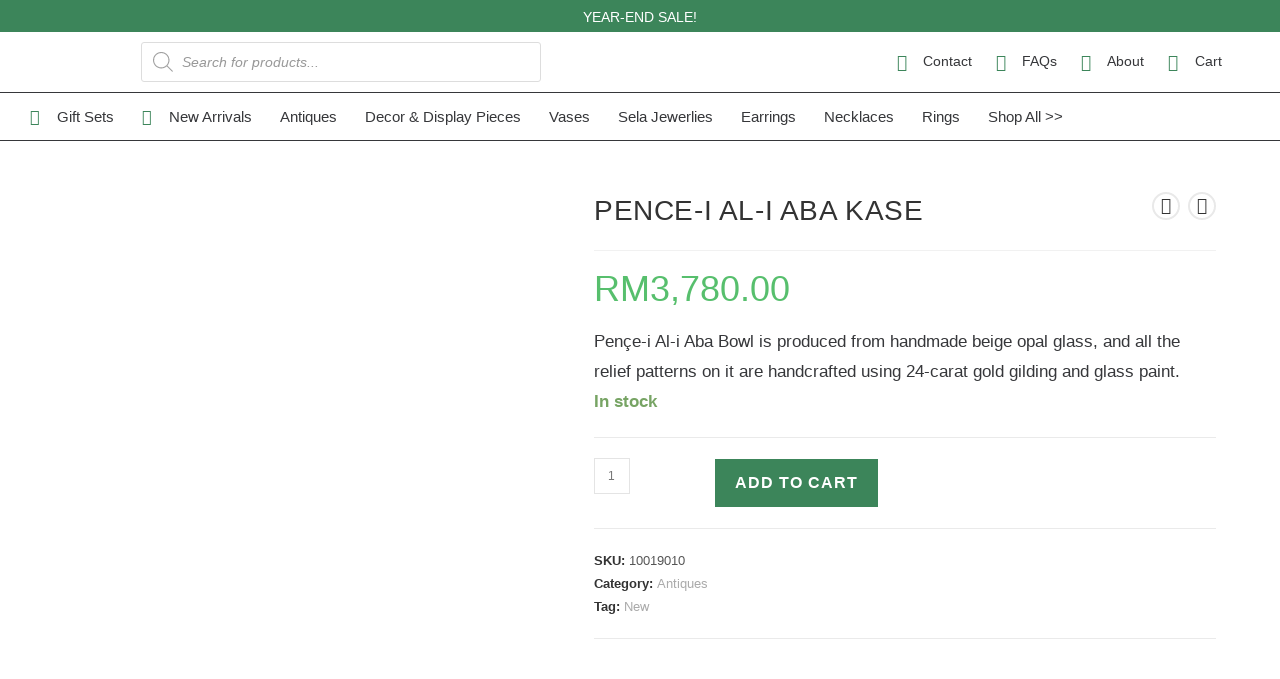

--- FILE ---
content_type: text/html; charset=UTF-8
request_url: https://selaluxury.com/product/pence-i-al-i-aba-kase/
body_size: 36701
content:
<!DOCTYPE html>
<html class="html" lang="en-US">
<head>
	<meta charset="UTF-8">
	<link rel="profile" href="https://gmpg.org/xfn/11">

	<meta name='robots' content='index, follow, max-image-preview:large, max-snippet:-1, max-video-preview:-1' />
	<style>img:is([sizes="auto" i], [sizes^="auto," i]) { contain-intrinsic-size: 3000px 1500px }</style>
	<meta name="viewport" content="width=device-width, initial-scale=1">
	<!-- This site is optimized with the Yoast SEO plugin v25.2 - https://yoast.com/wordpress/plugins/seo/ -->
	<title>PENCE-I AL-I ABA KASE | Sela Luxury</title>
	<link rel="canonical" href="https://selaluxury.com/product/pence-i-al-i-aba-kase/" />
	<meta property="og:locale" content="en_US" />
	<meta property="og:type" content="article" />
	<meta property="og:title" content="PENCE-I AL-I ABA KASE | Sela Luxury" />
	<meta property="og:description" content="Pençe-i Al-i Aba Bowl is produced from handmade beige opal glass, and all the relief patterns on it are handcrafted using 24-carat gold gilding and glass paint." />
	<meta property="og:url" content="https://selaluxury.com/product/pence-i-al-i-aba-kase/" />
	<meta property="og:site_name" content="Sela Luxury" />
	<meta property="article:modified_time" content="2025-10-24T14:59:01+00:00" />
	<meta property="og:image" content="http://selaluxury.com/wp-content/uploads/2023/06/PENCE-I-ALI-ABA-KASE.jpg" />
	<meta property="og:image:width" content="600" />
	<meta property="og:image:height" content="600" />
	<meta property="og:image:type" content="image/jpeg" />
	<meta name="twitter:card" content="summary_large_image" />
	<meta name="twitter:label1" content="Est. reading time" />
	<meta name="twitter:data1" content="1 minute" />
	<script type="application/ld+json" class="yoast-schema-graph">{"@context":"https://schema.org","@graph":[{"@type":"WebPage","@id":"https://selaluxury.com/product/pence-i-al-i-aba-kase/","url":"https://selaluxury.com/product/pence-i-al-i-aba-kase/","name":"PENCE-I AL-I ABA KASE | Sela Luxury","isPartOf":{"@id":"https://selaluxury.com/#website"},"primaryImageOfPage":{"@id":"https://selaluxury.com/product/pence-i-al-i-aba-kase/#primaryimage"},"image":{"@id":"https://selaluxury.com/product/pence-i-al-i-aba-kase/#primaryimage"},"thumbnailUrl":"https://selaluxury.com/wp-content/uploads/2023/06/PENCE-I-ALI-ABA-KASE.jpg","datePublished":"2023-01-31T15:51:11+00:00","dateModified":"2025-10-24T14:59:01+00:00","breadcrumb":{"@id":"https://selaluxury.com/product/pence-i-al-i-aba-kase/#breadcrumb"},"inLanguage":"en-US","potentialAction":[{"@type":"ReadAction","target":["https://selaluxury.com/product/pence-i-al-i-aba-kase/"]}]},{"@type":"ImageObject","inLanguage":"en-US","@id":"https://selaluxury.com/product/pence-i-al-i-aba-kase/#primaryimage","url":"https://selaluxury.com/wp-content/uploads/2023/06/PENCE-I-ALI-ABA-KASE.jpg","contentUrl":"https://selaluxury.com/wp-content/uploads/2023/06/PENCE-I-ALI-ABA-KASE.jpg","width":600,"height":600},{"@type":"BreadcrumbList","@id":"https://selaluxury.com/product/pence-i-al-i-aba-kase/#breadcrumb","itemListElement":[{"@type":"ListItem","position":1,"name":"Home","item":"https://selaluxury.com/"},{"@type":"ListItem","position":2,"name":"Shop","item":"https://selaluxury.com/shop/"},{"@type":"ListItem","position":3,"name":"PENCE-I AL-I ABA KASE"}]},{"@type":"WebSite","@id":"https://selaluxury.com/#website","url":"https://selaluxury.com/","name":"Sela Luxury","description":"Timeless Luxury Antiques for Your Home","publisher":{"@id":"https://selaluxury.com/#organization"},"potentialAction":[{"@type":"SearchAction","target":{"@type":"EntryPoint","urlTemplate":"https://selaluxury.com/?s={search_term_string}"},"query-input":{"@type":"PropertyValueSpecification","valueRequired":true,"valueName":"search_term_string"}}],"inLanguage":"en-US"},{"@type":"Organization","@id":"https://selaluxury.com/#organization","name":"Sela Luxury","url":"https://selaluxury.com/","logo":{"@type":"ImageObject","inLanguage":"en-US","@id":"https://selaluxury.com/#/schema/logo/image/","url":"https://selaluxury.com/wp-content/uploads/2022/12/logo-sela-luxury.png","contentUrl":"https://selaluxury.com/wp-content/uploads/2022/12/logo-sela-luxury.png","width":637,"height":513,"caption":"Sela Luxury"},"image":{"@id":"https://selaluxury.com/#/schema/logo/image/"}}]}</script>
	<!-- / Yoast SEO plugin. -->


<link rel="alternate" type="application/rss+xml" title="Sela Luxury &raquo; Feed" href="https://selaluxury.com/feed/" />
<link rel="alternate" type="application/rss+xml" title="Sela Luxury &raquo; Comments Feed" href="https://selaluxury.com/comments/feed/" />
<link rel="alternate" type="application/rss+xml" title="Sela Luxury &raquo; PENCE-I AL-I ABA KASE Comments Feed" href="https://selaluxury.com/product/pence-i-al-i-aba-kase/feed/" />
<script>
window._wpemojiSettings = {"baseUrl":"https:\/\/s.w.org\/images\/core\/emoji\/16.0.1\/72x72\/","ext":".png","svgUrl":"https:\/\/s.w.org\/images\/core\/emoji\/16.0.1\/svg\/","svgExt":".svg","source":{"concatemoji":"https:\/\/selaluxury.com\/wp-includes\/js\/wp-emoji-release.min.js?ver=6.8.3"}};
/*! This file is auto-generated */
!function(s,n){var o,i,e;function c(e){try{var t={supportTests:e,timestamp:(new Date).valueOf()};sessionStorage.setItem(o,JSON.stringify(t))}catch(e){}}function p(e,t,n){e.clearRect(0,0,e.canvas.width,e.canvas.height),e.fillText(t,0,0);var t=new Uint32Array(e.getImageData(0,0,e.canvas.width,e.canvas.height).data),a=(e.clearRect(0,0,e.canvas.width,e.canvas.height),e.fillText(n,0,0),new Uint32Array(e.getImageData(0,0,e.canvas.width,e.canvas.height).data));return t.every(function(e,t){return e===a[t]})}function u(e,t){e.clearRect(0,0,e.canvas.width,e.canvas.height),e.fillText(t,0,0);for(var n=e.getImageData(16,16,1,1),a=0;a<n.data.length;a++)if(0!==n.data[a])return!1;return!0}function f(e,t,n,a){switch(t){case"flag":return n(e,"\ud83c\udff3\ufe0f\u200d\u26a7\ufe0f","\ud83c\udff3\ufe0f\u200b\u26a7\ufe0f")?!1:!n(e,"\ud83c\udde8\ud83c\uddf6","\ud83c\udde8\u200b\ud83c\uddf6")&&!n(e,"\ud83c\udff4\udb40\udc67\udb40\udc62\udb40\udc65\udb40\udc6e\udb40\udc67\udb40\udc7f","\ud83c\udff4\u200b\udb40\udc67\u200b\udb40\udc62\u200b\udb40\udc65\u200b\udb40\udc6e\u200b\udb40\udc67\u200b\udb40\udc7f");case"emoji":return!a(e,"\ud83e\udedf")}return!1}function g(e,t,n,a){var r="undefined"!=typeof WorkerGlobalScope&&self instanceof WorkerGlobalScope?new OffscreenCanvas(300,150):s.createElement("canvas"),o=r.getContext("2d",{willReadFrequently:!0}),i=(o.textBaseline="top",o.font="600 32px Arial",{});return e.forEach(function(e){i[e]=t(o,e,n,a)}),i}function t(e){var t=s.createElement("script");t.src=e,t.defer=!0,s.head.appendChild(t)}"undefined"!=typeof Promise&&(o="wpEmojiSettingsSupports",i=["flag","emoji"],n.supports={everything:!0,everythingExceptFlag:!0},e=new Promise(function(e){s.addEventListener("DOMContentLoaded",e,{once:!0})}),new Promise(function(t){var n=function(){try{var e=JSON.parse(sessionStorage.getItem(o));if("object"==typeof e&&"number"==typeof e.timestamp&&(new Date).valueOf()<e.timestamp+604800&&"object"==typeof e.supportTests)return e.supportTests}catch(e){}return null}();if(!n){if("undefined"!=typeof Worker&&"undefined"!=typeof OffscreenCanvas&&"undefined"!=typeof URL&&URL.createObjectURL&&"undefined"!=typeof Blob)try{var e="postMessage("+g.toString()+"("+[JSON.stringify(i),f.toString(),p.toString(),u.toString()].join(",")+"));",a=new Blob([e],{type:"text/javascript"}),r=new Worker(URL.createObjectURL(a),{name:"wpTestEmojiSupports"});return void(r.onmessage=function(e){c(n=e.data),r.terminate(),t(n)})}catch(e){}c(n=g(i,f,p,u))}t(n)}).then(function(e){for(var t in e)n.supports[t]=e[t],n.supports.everything=n.supports.everything&&n.supports[t],"flag"!==t&&(n.supports.everythingExceptFlag=n.supports.everythingExceptFlag&&n.supports[t]);n.supports.everythingExceptFlag=n.supports.everythingExceptFlag&&!n.supports.flag,n.DOMReady=!1,n.readyCallback=function(){n.DOMReady=!0}}).then(function(){return e}).then(function(){var e;n.supports.everything||(n.readyCallback(),(e=n.source||{}).concatemoji?t(e.concatemoji):e.wpemoji&&e.twemoji&&(t(e.twemoji),t(e.wpemoji)))}))}((window,document),window._wpemojiSettings);
</script>

<style id='wp-emoji-styles-inline-css'>

	img.wp-smiley, img.emoji {
		display: inline !important;
		border: none !important;
		box-shadow: none !important;
		height: 1em !important;
		width: 1em !important;
		margin: 0 0.07em !important;
		vertical-align: -0.1em !important;
		background: none !important;
		padding: 0 !important;
	}
</style>
<link rel='stylesheet' id='wp-block-library-css' href='https://selaluxury.com/wp-includes/css/dist/block-library/style.min.css?ver=6.8.3' media='all' />
<style id='wp-block-library-theme-inline-css'>
.wp-block-audio :where(figcaption){color:#555;font-size:13px;text-align:center}.is-dark-theme .wp-block-audio :where(figcaption){color:#ffffffa6}.wp-block-audio{margin:0 0 1em}.wp-block-code{border:1px solid #ccc;border-radius:4px;font-family:Menlo,Consolas,monaco,monospace;padding:.8em 1em}.wp-block-embed :where(figcaption){color:#555;font-size:13px;text-align:center}.is-dark-theme .wp-block-embed :where(figcaption){color:#ffffffa6}.wp-block-embed{margin:0 0 1em}.blocks-gallery-caption{color:#555;font-size:13px;text-align:center}.is-dark-theme .blocks-gallery-caption{color:#ffffffa6}:root :where(.wp-block-image figcaption){color:#555;font-size:13px;text-align:center}.is-dark-theme :root :where(.wp-block-image figcaption){color:#ffffffa6}.wp-block-image{margin:0 0 1em}.wp-block-pullquote{border-bottom:4px solid;border-top:4px solid;color:currentColor;margin-bottom:1.75em}.wp-block-pullquote cite,.wp-block-pullquote footer,.wp-block-pullquote__citation{color:currentColor;font-size:.8125em;font-style:normal;text-transform:uppercase}.wp-block-quote{border-left:.25em solid;margin:0 0 1.75em;padding-left:1em}.wp-block-quote cite,.wp-block-quote footer{color:currentColor;font-size:.8125em;font-style:normal;position:relative}.wp-block-quote:where(.has-text-align-right){border-left:none;border-right:.25em solid;padding-left:0;padding-right:1em}.wp-block-quote:where(.has-text-align-center){border:none;padding-left:0}.wp-block-quote.is-large,.wp-block-quote.is-style-large,.wp-block-quote:where(.is-style-plain){border:none}.wp-block-search .wp-block-search__label{font-weight:700}.wp-block-search__button{border:1px solid #ccc;padding:.375em .625em}:where(.wp-block-group.has-background){padding:1.25em 2.375em}.wp-block-separator.has-css-opacity{opacity:.4}.wp-block-separator{border:none;border-bottom:2px solid;margin-left:auto;margin-right:auto}.wp-block-separator.has-alpha-channel-opacity{opacity:1}.wp-block-separator:not(.is-style-wide):not(.is-style-dots){width:100px}.wp-block-separator.has-background:not(.is-style-dots){border-bottom:none;height:1px}.wp-block-separator.has-background:not(.is-style-wide):not(.is-style-dots){height:2px}.wp-block-table{margin:0 0 1em}.wp-block-table td,.wp-block-table th{word-break:normal}.wp-block-table :where(figcaption){color:#555;font-size:13px;text-align:center}.is-dark-theme .wp-block-table :where(figcaption){color:#ffffffa6}.wp-block-video :where(figcaption){color:#555;font-size:13px;text-align:center}.is-dark-theme .wp-block-video :where(figcaption){color:#ffffffa6}.wp-block-video{margin:0 0 1em}:root :where(.wp-block-template-part.has-background){margin-bottom:0;margin-top:0;padding:1.25em 2.375em}
</style>
<style id='classic-theme-styles-inline-css'>
/*! This file is auto-generated */
.wp-block-button__link{color:#fff;background-color:#32373c;border-radius:9999px;box-shadow:none;text-decoration:none;padding:calc(.667em + 2px) calc(1.333em + 2px);font-size:1.125em}.wp-block-file__button{background:#32373c;color:#fff;text-decoration:none}
</style>
<style id='global-styles-inline-css'>
:root{--wp--preset--aspect-ratio--square: 1;--wp--preset--aspect-ratio--4-3: 4/3;--wp--preset--aspect-ratio--3-4: 3/4;--wp--preset--aspect-ratio--3-2: 3/2;--wp--preset--aspect-ratio--2-3: 2/3;--wp--preset--aspect-ratio--16-9: 16/9;--wp--preset--aspect-ratio--9-16: 9/16;--wp--preset--color--black: #000000;--wp--preset--color--cyan-bluish-gray: #abb8c3;--wp--preset--color--white: #ffffff;--wp--preset--color--pale-pink: #f78da7;--wp--preset--color--vivid-red: #cf2e2e;--wp--preset--color--luminous-vivid-orange: #ff6900;--wp--preset--color--luminous-vivid-amber: #fcb900;--wp--preset--color--light-green-cyan: #7bdcb5;--wp--preset--color--vivid-green-cyan: #00d084;--wp--preset--color--pale-cyan-blue: #8ed1fc;--wp--preset--color--vivid-cyan-blue: #0693e3;--wp--preset--color--vivid-purple: #9b51e0;--wp--preset--gradient--vivid-cyan-blue-to-vivid-purple: linear-gradient(135deg,rgba(6,147,227,1) 0%,rgb(155,81,224) 100%);--wp--preset--gradient--light-green-cyan-to-vivid-green-cyan: linear-gradient(135deg,rgb(122,220,180) 0%,rgb(0,208,130) 100%);--wp--preset--gradient--luminous-vivid-amber-to-luminous-vivid-orange: linear-gradient(135deg,rgba(252,185,0,1) 0%,rgba(255,105,0,1) 100%);--wp--preset--gradient--luminous-vivid-orange-to-vivid-red: linear-gradient(135deg,rgba(255,105,0,1) 0%,rgb(207,46,46) 100%);--wp--preset--gradient--very-light-gray-to-cyan-bluish-gray: linear-gradient(135deg,rgb(238,238,238) 0%,rgb(169,184,195) 100%);--wp--preset--gradient--cool-to-warm-spectrum: linear-gradient(135deg,rgb(74,234,220) 0%,rgb(151,120,209) 20%,rgb(207,42,186) 40%,rgb(238,44,130) 60%,rgb(251,105,98) 80%,rgb(254,248,76) 100%);--wp--preset--gradient--blush-light-purple: linear-gradient(135deg,rgb(255,206,236) 0%,rgb(152,150,240) 100%);--wp--preset--gradient--blush-bordeaux: linear-gradient(135deg,rgb(254,205,165) 0%,rgb(254,45,45) 50%,rgb(107,0,62) 100%);--wp--preset--gradient--luminous-dusk: linear-gradient(135deg,rgb(255,203,112) 0%,rgb(199,81,192) 50%,rgb(65,88,208) 100%);--wp--preset--gradient--pale-ocean: linear-gradient(135deg,rgb(255,245,203) 0%,rgb(182,227,212) 50%,rgb(51,167,181) 100%);--wp--preset--gradient--electric-grass: linear-gradient(135deg,rgb(202,248,128) 0%,rgb(113,206,126) 100%);--wp--preset--gradient--midnight: linear-gradient(135deg,rgb(2,3,129) 0%,rgb(40,116,252) 100%);--wp--preset--font-size--small: 13px;--wp--preset--font-size--medium: 20px;--wp--preset--font-size--large: 36px;--wp--preset--font-size--x-large: 42px;--wp--preset--spacing--20: 0.44rem;--wp--preset--spacing--30: 0.67rem;--wp--preset--spacing--40: 1rem;--wp--preset--spacing--50: 1.5rem;--wp--preset--spacing--60: 2.25rem;--wp--preset--spacing--70: 3.38rem;--wp--preset--spacing--80: 5.06rem;--wp--preset--shadow--natural: 6px 6px 9px rgba(0, 0, 0, 0.2);--wp--preset--shadow--deep: 12px 12px 50px rgba(0, 0, 0, 0.4);--wp--preset--shadow--sharp: 6px 6px 0px rgba(0, 0, 0, 0.2);--wp--preset--shadow--outlined: 6px 6px 0px -3px rgba(255, 255, 255, 1), 6px 6px rgba(0, 0, 0, 1);--wp--preset--shadow--crisp: 6px 6px 0px rgba(0, 0, 0, 1);}:where(.is-layout-flex){gap: 0.5em;}:where(.is-layout-grid){gap: 0.5em;}body .is-layout-flex{display: flex;}.is-layout-flex{flex-wrap: wrap;align-items: center;}.is-layout-flex > :is(*, div){margin: 0;}body .is-layout-grid{display: grid;}.is-layout-grid > :is(*, div){margin: 0;}:where(.wp-block-columns.is-layout-flex){gap: 2em;}:where(.wp-block-columns.is-layout-grid){gap: 2em;}:where(.wp-block-post-template.is-layout-flex){gap: 1.25em;}:where(.wp-block-post-template.is-layout-grid){gap: 1.25em;}.has-black-color{color: var(--wp--preset--color--black) !important;}.has-cyan-bluish-gray-color{color: var(--wp--preset--color--cyan-bluish-gray) !important;}.has-white-color{color: var(--wp--preset--color--white) !important;}.has-pale-pink-color{color: var(--wp--preset--color--pale-pink) !important;}.has-vivid-red-color{color: var(--wp--preset--color--vivid-red) !important;}.has-luminous-vivid-orange-color{color: var(--wp--preset--color--luminous-vivid-orange) !important;}.has-luminous-vivid-amber-color{color: var(--wp--preset--color--luminous-vivid-amber) !important;}.has-light-green-cyan-color{color: var(--wp--preset--color--light-green-cyan) !important;}.has-vivid-green-cyan-color{color: var(--wp--preset--color--vivid-green-cyan) !important;}.has-pale-cyan-blue-color{color: var(--wp--preset--color--pale-cyan-blue) !important;}.has-vivid-cyan-blue-color{color: var(--wp--preset--color--vivid-cyan-blue) !important;}.has-vivid-purple-color{color: var(--wp--preset--color--vivid-purple) !important;}.has-black-background-color{background-color: var(--wp--preset--color--black) !important;}.has-cyan-bluish-gray-background-color{background-color: var(--wp--preset--color--cyan-bluish-gray) !important;}.has-white-background-color{background-color: var(--wp--preset--color--white) !important;}.has-pale-pink-background-color{background-color: var(--wp--preset--color--pale-pink) !important;}.has-vivid-red-background-color{background-color: var(--wp--preset--color--vivid-red) !important;}.has-luminous-vivid-orange-background-color{background-color: var(--wp--preset--color--luminous-vivid-orange) !important;}.has-luminous-vivid-amber-background-color{background-color: var(--wp--preset--color--luminous-vivid-amber) !important;}.has-light-green-cyan-background-color{background-color: var(--wp--preset--color--light-green-cyan) !important;}.has-vivid-green-cyan-background-color{background-color: var(--wp--preset--color--vivid-green-cyan) !important;}.has-pale-cyan-blue-background-color{background-color: var(--wp--preset--color--pale-cyan-blue) !important;}.has-vivid-cyan-blue-background-color{background-color: var(--wp--preset--color--vivid-cyan-blue) !important;}.has-vivid-purple-background-color{background-color: var(--wp--preset--color--vivid-purple) !important;}.has-black-border-color{border-color: var(--wp--preset--color--black) !important;}.has-cyan-bluish-gray-border-color{border-color: var(--wp--preset--color--cyan-bluish-gray) !important;}.has-white-border-color{border-color: var(--wp--preset--color--white) !important;}.has-pale-pink-border-color{border-color: var(--wp--preset--color--pale-pink) !important;}.has-vivid-red-border-color{border-color: var(--wp--preset--color--vivid-red) !important;}.has-luminous-vivid-orange-border-color{border-color: var(--wp--preset--color--luminous-vivid-orange) !important;}.has-luminous-vivid-amber-border-color{border-color: var(--wp--preset--color--luminous-vivid-amber) !important;}.has-light-green-cyan-border-color{border-color: var(--wp--preset--color--light-green-cyan) !important;}.has-vivid-green-cyan-border-color{border-color: var(--wp--preset--color--vivid-green-cyan) !important;}.has-pale-cyan-blue-border-color{border-color: var(--wp--preset--color--pale-cyan-blue) !important;}.has-vivid-cyan-blue-border-color{border-color: var(--wp--preset--color--vivid-cyan-blue) !important;}.has-vivid-purple-border-color{border-color: var(--wp--preset--color--vivid-purple) !important;}.has-vivid-cyan-blue-to-vivid-purple-gradient-background{background: var(--wp--preset--gradient--vivid-cyan-blue-to-vivid-purple) !important;}.has-light-green-cyan-to-vivid-green-cyan-gradient-background{background: var(--wp--preset--gradient--light-green-cyan-to-vivid-green-cyan) !important;}.has-luminous-vivid-amber-to-luminous-vivid-orange-gradient-background{background: var(--wp--preset--gradient--luminous-vivid-amber-to-luminous-vivid-orange) !important;}.has-luminous-vivid-orange-to-vivid-red-gradient-background{background: var(--wp--preset--gradient--luminous-vivid-orange-to-vivid-red) !important;}.has-very-light-gray-to-cyan-bluish-gray-gradient-background{background: var(--wp--preset--gradient--very-light-gray-to-cyan-bluish-gray) !important;}.has-cool-to-warm-spectrum-gradient-background{background: var(--wp--preset--gradient--cool-to-warm-spectrum) !important;}.has-blush-light-purple-gradient-background{background: var(--wp--preset--gradient--blush-light-purple) !important;}.has-blush-bordeaux-gradient-background{background: var(--wp--preset--gradient--blush-bordeaux) !important;}.has-luminous-dusk-gradient-background{background: var(--wp--preset--gradient--luminous-dusk) !important;}.has-pale-ocean-gradient-background{background: var(--wp--preset--gradient--pale-ocean) !important;}.has-electric-grass-gradient-background{background: var(--wp--preset--gradient--electric-grass) !important;}.has-midnight-gradient-background{background: var(--wp--preset--gradient--midnight) !important;}.has-small-font-size{font-size: var(--wp--preset--font-size--small) !important;}.has-medium-font-size{font-size: var(--wp--preset--font-size--medium) !important;}.has-large-font-size{font-size: var(--wp--preset--font-size--large) !important;}.has-x-large-font-size{font-size: var(--wp--preset--font-size--x-large) !important;}
:where(.wp-block-post-template.is-layout-flex){gap: 1.25em;}:where(.wp-block-post-template.is-layout-grid){gap: 1.25em;}
:where(.wp-block-columns.is-layout-flex){gap: 2em;}:where(.wp-block-columns.is-layout-grid){gap: 2em;}
:root :where(.wp-block-pullquote){font-size: 1.5em;line-height: 1.6;}
</style>
<link rel='stylesheet' id='vstr-frontend-css' href='https://selaluxury.com/wp-content/plugins/WP_VisitorsTracker/assets/css/vstr_frontend.min.css?ver=2.3' media='all' />
<link rel='stylesheet' id='wcsob-css' href='https://selaluxury.com/wp-content/plugins/sold-out-badge-for-woocommerce//style.css?ver=6.8.3' media='all' />
<style id='wcsob-inline-css'>
.wcsob_soldout { color: #ffffff;background: #222222;font-size: 12px;padding-top: 3px;padding-right: 8px;padding-bottom: 3px;padding-left: 8px;font-weight: bold;width: auto;height: auto;border-radius: 0px;z-index: 99;text-align: center;position: absolute;top: 12px;right: auto;bottom: auto;left: 12px; }.single-product .wcsob_soldout { top: 6px;right: auto;bottom: auto;left: 6px; }
</style>
<link rel='stylesheet' id='photoswipe-css' href='https://selaluxury.com/wp-content/plugins/woocommerce/assets/css/photoswipe/photoswipe.min.css?ver=9.8.6' media='all' />
<link rel='stylesheet' id='photoswipe-default-skin-css' href='https://selaluxury.com/wp-content/plugins/woocommerce/assets/css/photoswipe/default-skin/default-skin.min.css?ver=9.8.6' media='all' />
<style id='woocommerce-inline-inline-css'>
.woocommerce form .form-row .required { visibility: visible; }
</style>
<link rel='stylesheet' id='brands-styles-css' href='https://selaluxury.com/wp-content/plugins/woocommerce/assets/css/brands.css?ver=9.8.6' media='all' />
<link rel='stylesheet' id='dgwt-wcas-style-css' href='https://selaluxury.com/wp-content/plugins/ajax-search-for-woocommerce/assets/css/style.min.css?ver=1.30.0' media='all' />
<link rel='stylesheet' id='oceanwp-woo-mini-cart-css' href='https://selaluxury.com/wp-content/themes/oceanwp/assets/css/woo/woo-mini-cart.min.css?ver=6.8.3' media='all' />
<link rel='stylesheet' id='font-awesome-css' href='https://selaluxury.com/wp-content/themes/oceanwp/assets/fonts/fontawesome/css/all.min.css?ver=6.7.2' media='all' />
<link rel='stylesheet' id='simple-line-icons-css' href='https://selaluxury.com/wp-content/themes/oceanwp/assets/css/third/simple-line-icons.min.css?ver=2.4.0' media='all' />
<link rel='stylesheet' id='oceanwp-style-css' href='https://selaluxury.com/wp-content/themes/oceanwp/assets/css/style.min.css?ver=4.0.9' media='all' />
<link rel='stylesheet' id='e-animation-fadeInUp-css' href='https://selaluxury.com/wp-content/plugins/elementor/assets/lib/animations/styles/fadeInUp.min.css?ver=3.29.1' media='all' />
<link rel='stylesheet' id='swiper-css' href='https://selaluxury.com/wp-content/plugins/elementor/assets/lib/swiper/v8/css/swiper.min.css?ver=8.4.5' media='all' />
<link rel='stylesheet' id='e-swiper-css' href='https://selaluxury.com/wp-content/plugins/elementor/assets/css/conditionals/e-swiper.min.css?ver=3.29.1' media='all' />
<link rel='stylesheet' id='elementor-frontend-css' href='https://selaluxury.com/wp-content/uploads/elementor/css/custom-frontend.min.css?ver=1748968155' media='all' />
<link rel='stylesheet' id='widget-slides-css' href='https://selaluxury.com/wp-content/uploads/elementor/css/custom-pro-widget-slides.min.css?ver=1748968155' media='all' />
<link rel='stylesheet' id='widget-image-css' href='https://selaluxury.com/wp-content/plugins/elementor/assets/css/widget-image.min.css?ver=3.29.1' media='all' />
<link rel='stylesheet' id='widget-icon-list-css' href='https://selaluxury.com/wp-content/uploads/elementor/css/custom-widget-icon-list.min.css?ver=1748968155' media='all' />
<link rel='stylesheet' id='widget-heading-css' href='https://selaluxury.com/wp-content/plugins/elementor/assets/css/widget-heading.min.css?ver=3.29.1' media='all' />
<link rel='stylesheet' id='widget-nav-menu-css' href='https://selaluxury.com/wp-content/uploads/elementor/css/custom-pro-widget-nav-menu.min.css?ver=1748968155' media='all' />
<link rel='stylesheet' id='widget-social-icons-css' href='https://selaluxury.com/wp-content/plugins/elementor/assets/css/widget-social-icons.min.css?ver=3.29.1' media='all' />
<link rel='stylesheet' id='e-apple-webkit-css' href='https://selaluxury.com/wp-content/uploads/elementor/css/custom-apple-webkit.min.css?ver=1748968155' media='all' />
<link rel='stylesheet' id='elementor-icons-css' href='https://selaluxury.com/wp-content/plugins/elementor/assets/lib/eicons/css/elementor-icons.min.css?ver=5.40.0' media='all' />
<link rel='stylesheet' id='elementor-post-10-css' href='https://selaluxury.com/wp-content/uploads/elementor/css/post-10.css?ver=1748968155' media='all' />
<link rel='stylesheet' id='she-header-style-css' href='https://selaluxury.com/wp-content/plugins/sticky-header-effects-for-elementor/assets/css/she-header-style.css?ver=2.0' media='all' />
<link rel='stylesheet' id='elementor-post-1925-css' href='https://selaluxury.com/wp-content/uploads/elementor/css/post-1925.css?ver=1748968156' media='all' />
<link rel='stylesheet' id='elementor-post-2193-css' href='https://selaluxury.com/wp-content/uploads/elementor/css/post-2193.css?ver=1748968156' media='all' />
<style id='akismet-widget-style-inline-css'>

			.a-stats {
				--akismet-color-mid-green: #357b49;
				--akismet-color-white: #fff;
				--akismet-color-light-grey: #f6f7f7;

				max-width: 350px;
				width: auto;
			}

			.a-stats * {
				all: unset;
				box-sizing: border-box;
			}

			.a-stats strong {
				font-weight: 600;
			}

			.a-stats a.a-stats__link,
			.a-stats a.a-stats__link:visited,
			.a-stats a.a-stats__link:active {
				background: var(--akismet-color-mid-green);
				border: none;
				box-shadow: none;
				border-radius: 8px;
				color: var(--akismet-color-white);
				cursor: pointer;
				display: block;
				font-family: -apple-system, BlinkMacSystemFont, 'Segoe UI', 'Roboto', 'Oxygen-Sans', 'Ubuntu', 'Cantarell', 'Helvetica Neue', sans-serif;
				font-weight: 500;
				padding: 12px;
				text-align: center;
				text-decoration: none;
				transition: all 0.2s ease;
			}

			/* Extra specificity to deal with TwentyTwentyOne focus style */
			.widget .a-stats a.a-stats__link:focus {
				background: var(--akismet-color-mid-green);
				color: var(--akismet-color-white);
				text-decoration: none;
			}

			.a-stats a.a-stats__link:hover {
				filter: brightness(110%);
				box-shadow: 0 4px 12px rgba(0, 0, 0, 0.06), 0 0 2px rgba(0, 0, 0, 0.16);
			}

			.a-stats .count {
				color: var(--akismet-color-white);
				display: block;
				font-size: 1.5em;
				line-height: 1.4;
				padding: 0 13px;
				white-space: nowrap;
			}
		
</style>
<link rel='stylesheet' id='stripe_styles-css' href='https://selaluxury.com/wp-content/plugins/woocommerce-gateway-stripe/assets/css/stripe-styles.css?ver=9.5.2' media='all' />
<link rel='stylesheet' id='oceanwp-woocommerce-css' href='https://selaluxury.com/wp-content/themes/oceanwp/assets/css/woo/woocommerce.min.css?ver=6.8.3' media='all' />
<link rel='stylesheet' id='oceanwp-woo-star-font-css' href='https://selaluxury.com/wp-content/themes/oceanwp/assets/css/woo/woo-star-font.min.css?ver=6.8.3' media='all' />
<link rel='stylesheet' id='oceanwp-woo-quick-view-css' href='https://selaluxury.com/wp-content/themes/oceanwp/assets/css/woo/woo-quick-view.min.css?ver=6.8.3' media='all' />
<link rel='stylesheet' id='oceanwp-woo-floating-bar-css' href='https://selaluxury.com/wp-content/themes/oceanwp/assets/css/woo/woo-floating-bar.min.css?ver=6.8.3' media='all' />
<link rel='stylesheet' id='eael-general-css' href='https://selaluxury.com/wp-content/plugins/essential-addons-for-elementor-lite/assets/front-end/css/view/general.min.css?ver=6.1.17' media='all' />
<link rel='stylesheet' id='oe-widgets-style-css' href='https://selaluxury.com/wp-content/plugins/ocean-extra/assets/css/widgets.css?ver=6.8.3' media='all' />
<link rel='stylesheet' id='elementor-gf-local-lora-css' href="https://selaluxury.com/wp-content/uploads/elementor/google-fonts/css/lora.css?ver=1748966894" media='all' />
<link rel='stylesheet' id='elementor-gf-local-yellowtail-css' href="https://selaluxury.com/wp-content/uploads/elementor/google-fonts/css/yellowtail.css?ver=1748966894" media='all' />
<link rel='stylesheet' id='elementor-icons-shared-0-css' href='https://selaluxury.com/wp-content/plugins/elementor/assets/lib/font-awesome/css/fontawesome.min.css?ver=5.15.3' media='all' />
<link rel='stylesheet' id='elementor-icons-fa-solid-css' href='https://selaluxury.com/wp-content/plugins/elementor/assets/lib/font-awesome/css/solid.min.css?ver=5.15.3' media='all' />
<link rel='stylesheet' id='elementor-icons-fa-brands-css' href='https://selaluxury.com/wp-content/plugins/elementor/assets/lib/font-awesome/css/brands.min.css?ver=5.15.3' media='all' />
<script type="text/template" id="tmpl-variation-template">
	<div class="woocommerce-variation-description">{{{ data.variation.variation_description }}}</div>
	<div class="woocommerce-variation-price">{{{ data.variation.price_html }}}</div>
	<div class="woocommerce-variation-availability">{{{ data.variation.availability_html }}}</div>
</script>
<script type="text/template" id="tmpl-unavailable-variation-template">
	<p role="alert">Sorry, this product is unavailable. Please choose a different combination.</p>
</script>
<script src="https://selaluxury.com/wp-includes/js/jquery/jquery.min.js?ver=3.7.1" id="jquery-core-js"></script>
<script src="https://selaluxury.com/wp-includes/js/jquery/jquery-migrate.min.js?ver=3.4.1" id="jquery-migrate-js"></script>
<script id="vstr-frontend-js-extra">
var vstr_ajaxurl = ["https:\/\/selaluxury.com\/wp-admin\/admin-ajax.php"];
var vstr_userID = ["0"];
var vstr_noTactile = ["0"];
var vstr_mode = ["all"];
var vstr_ip = ["18.216.115.245"];
</script>
<script src="https://selaluxury.com/wp-content/plugins/WP_VisitorsTracker/assets/js/vstr_frontend.min.js?ver=2.3" id="vstr-frontend-js"></script>
<script src="https://selaluxury.com/wp-content/plugins/woocommerce/assets/js/jquery-blockui/jquery.blockUI.min.js?ver=2.7.0-wc.9.8.6" id="jquery-blockui-js" defer data-wp-strategy="defer"></script>
<script id="wc-add-to-cart-js-extra">
var wc_add_to_cart_params = {"ajax_url":"\/wp-admin\/admin-ajax.php","wc_ajax_url":"\/?wc-ajax=%%endpoint%%","i18n_view_cart":"View cart","cart_url":"https:\/\/selaluxury.com\/cart\/","is_cart":"","cart_redirect_after_add":"no"};
</script>
<script src="https://selaluxury.com/wp-content/plugins/woocommerce/assets/js/frontend/add-to-cart.min.js?ver=9.8.6" id="wc-add-to-cart-js" defer data-wp-strategy="defer"></script>
<script src="https://selaluxury.com/wp-content/plugins/woocommerce/assets/js/zoom/jquery.zoom.min.js?ver=1.7.21-wc.9.8.6" id="zoom-js" defer data-wp-strategy="defer"></script>
<script src="https://selaluxury.com/wp-content/plugins/woocommerce/assets/js/flexslider/jquery.flexslider.min.js?ver=2.7.2-wc.9.8.6" id="flexslider-js" defer data-wp-strategy="defer"></script>
<script src="https://selaluxury.com/wp-content/plugins/woocommerce/assets/js/photoswipe/photoswipe.min.js?ver=4.1.1-wc.9.8.6" id="photoswipe-js" defer data-wp-strategy="defer"></script>
<script src="https://selaluxury.com/wp-content/plugins/woocommerce/assets/js/photoswipe/photoswipe-ui-default.min.js?ver=4.1.1-wc.9.8.6" id="photoswipe-ui-default-js" defer data-wp-strategy="defer"></script>
<script id="wc-single-product-js-extra">
var wc_single_product_params = {"i18n_required_rating_text":"Please select a rating","i18n_rating_options":["1 of 5 stars","2 of 5 stars","3 of 5 stars","4 of 5 stars","5 of 5 stars"],"i18n_product_gallery_trigger_text":"View full-screen image gallery","review_rating_required":"yes","flexslider":{"rtl":false,"animation":"slide","smoothHeight":true,"directionNav":false,"controlNav":"thumbnails","slideshow":false,"animationSpeed":500,"animationLoop":false,"allowOneSlide":false},"zoom_enabled":"1","zoom_options":[],"photoswipe_enabled":"1","photoswipe_options":{"shareEl":false,"closeOnScroll":false,"history":false,"hideAnimationDuration":0,"showAnimationDuration":0},"flexslider_enabled":"1"};
</script>
<script src="https://selaluxury.com/wp-content/plugins/woocommerce/assets/js/frontend/single-product.min.js?ver=9.8.6" id="wc-single-product-js" defer data-wp-strategy="defer"></script>
<script src="https://selaluxury.com/wp-content/plugins/woocommerce/assets/js/js-cookie/js.cookie.min.js?ver=2.1.4-wc.9.8.6" id="js-cookie-js" defer data-wp-strategy="defer"></script>
<script id="woocommerce-js-extra">
var woocommerce_params = {"ajax_url":"\/wp-admin\/admin-ajax.php","wc_ajax_url":"\/?wc-ajax=%%endpoint%%","i18n_password_show":"Show password","i18n_password_hide":"Hide password"};
</script>
<script src="https://selaluxury.com/wp-content/plugins/woocommerce/assets/js/frontend/woocommerce.min.js?ver=9.8.6" id="woocommerce-js" defer data-wp-strategy="defer"></script>
<script src="https://selaluxury.com/wp-content/plugins/elementor-pro/assets/js/page-transitions.min.js?ver=3.29.1" id="page-transitions-js"></script>
<script src="https://selaluxury.com/wp-content/plugins/sticky-header-effects-for-elementor/assets/js/she-header.js?ver=2.0" id="she-header-js"></script>
<script id="woocommerce-tokenization-form-js-extra">
var wc_tokenization_form_params = {"is_registration_required":"","is_logged_in":""};
</script>
<script src="https://selaluxury.com/wp-content/plugins/woocommerce/assets/js/frontend/tokenization-form.min.js?ver=9.8.6" id="woocommerce-tokenization-form-js"></script>
<script src="https://selaluxury.com/wp-includes/js/underscore.min.js?ver=1.13.7" id="underscore-js"></script>
<script id="wp-util-js-extra">
var _wpUtilSettings = {"ajax":{"url":"\/wp-admin\/admin-ajax.php"}};
</script>
<script src="https://selaluxury.com/wp-includes/js/wp-util.min.js?ver=6.8.3" id="wp-util-js"></script>
<script id="wc-add-to-cart-variation-js-extra">
var wc_add_to_cart_variation_params = {"wc_ajax_url":"\/?wc-ajax=%%endpoint%%","i18n_no_matching_variations_text":"Sorry, no products matched your selection. Please choose a different combination.","i18n_make_a_selection_text":"Please select some product options before adding this product to your cart.","i18n_unavailable_text":"Sorry, this product is unavailable. Please choose a different combination.","i18n_reset_alert_text":"Your selection has been reset. Please select some product options before adding this product to your cart."};
</script>
<script src="https://selaluxury.com/wp-content/plugins/woocommerce/assets/js/frontend/add-to-cart-variation.min.js?ver=9.8.6" id="wc-add-to-cart-variation-js" defer data-wp-strategy="defer"></script>
<script id="wc-cart-fragments-js-extra">
var wc_cart_fragments_params = {"ajax_url":"\/wp-admin\/admin-ajax.php","wc_ajax_url":"\/?wc-ajax=%%endpoint%%","cart_hash_key":"wc_cart_hash_8ca7ce40e2752708c2966cec752f667b","fragment_name":"wc_fragments_8ca7ce40e2752708c2966cec752f667b","request_timeout":"5000"};
</script>
<script src="https://selaluxury.com/wp-content/plugins/woocommerce/assets/js/frontend/cart-fragments.min.js?ver=9.8.6" id="wc-cart-fragments-js" defer data-wp-strategy="defer"></script>
<link rel="https://api.w.org/" href="https://selaluxury.com/wp-json/" /><link rel="alternate" title="JSON" type="application/json" href="https://selaluxury.com/wp-json/wp/v2/product/7670" /><link rel="EditURI" type="application/rsd+xml" title="RSD" href="https://selaluxury.com/xmlrpc.php?rsd" />
<meta name="generator" content="WordPress 6.8.3" />
<meta name="generator" content="WooCommerce 9.8.6" />
<link rel='shortlink' href='https://selaluxury.com/?p=7670' />
<link rel="alternate" title="oEmbed (JSON)" type="application/json+oembed" href="https://selaluxury.com/wp-json/oembed/1.0/embed?url=https%3A%2F%2Fselaluxury.com%2Fproduct%2Fpence-i-al-i-aba-kase%2F" />
<link rel="alternate" title="oEmbed (XML)" type="text/xml+oembed" href="https://selaluxury.com/wp-json/oembed/1.0/embed?url=https%3A%2F%2Fselaluxury.com%2Fproduct%2Fpence-i-al-i-aba-kase%2F&#038;format=xml" />
		<style>
			.dgwt-wcas-ico-magnifier,.dgwt-wcas-ico-magnifier-handler{max-width:20px}		</style>
			<noscript><style>.woocommerce-product-gallery{ opacity: 1 !important; }</style></noscript>
	<meta name="generator" content="Elementor 3.29.1; features: additional_custom_breakpoints, e_local_google_fonts; settings: css_print_method-external, google_font-enabled, font_display-auto">
			<style>
				.e-con.e-parent:nth-of-type(n+4):not(.e-lazyloaded):not(.e-no-lazyload),
				.e-con.e-parent:nth-of-type(n+4):not(.e-lazyloaded):not(.e-no-lazyload) * {
					background-image: none !important;
				}
				@media screen and (max-height: 1024px) {
					.e-con.e-parent:nth-of-type(n+3):not(.e-lazyloaded):not(.e-no-lazyload),
					.e-con.e-parent:nth-of-type(n+3):not(.e-lazyloaded):not(.e-no-lazyload) * {
						background-image: none !important;
					}
				}
				@media screen and (max-height: 640px) {
					.e-con.e-parent:nth-of-type(n+2):not(.e-lazyloaded):not(.e-no-lazyload),
					.e-con.e-parent:nth-of-type(n+2):not(.e-lazyloaded):not(.e-no-lazyload) * {
						background-image: none !important;
					}
				}
			</style>
			<link rel="icon" href="https://selaluxury.com/wp-content/uploads/2022/12/cropped-favicon-sela-luxury-32x32.png" sizes="32x32" />
<link rel="icon" href="https://selaluxury.com/wp-content/uploads/2022/12/cropped-favicon-sela-luxury-192x192.png" sizes="192x192" />
<link rel="apple-touch-icon" href="https://selaluxury.com/wp-content/uploads/2022/12/cropped-favicon-sela-luxury-180x180.png" />
<meta name="msapplication-TileImage" content="https://selaluxury.com/wp-content/uploads/2022/12/cropped-favicon-sela-luxury-270x270.png" />
		<style id="wp-custom-css">
			/* .btn-wrap,.cart,.qty,.single_add_to_cart_button{display:none !important}*/html[lang="ar"] body,html[lang="ar"] h1,html[lang="ar"] h2,html[lang="ar"] h3,html[lang="ar"] h4,html[lang="ar"] h5,html[lang="ar"] h6,html[lang="ar"] p,html[lang="ar"] div,html[lang="ar"] a,html[lang="ar"] span{font-family:"GE Modern Font",Sans-serif !important}a:active,a:focus,a:visited,li:focus,li:active{outline:0 !important;-moz-outline-style:none}.woocommerce div.product .woocommerce-tabs .panel h2:first-child{font-size:1.4em}.elementor-kit-10 h2{font-size:2em}.switcher{width:140px !important;font-family:'Bahnschrift' !important;font-weight:400}.switcher a:focus{outline:none !important}.switcher a img{margin-top:-1px !important}/* Overwrite Shop */.title h2{margin-bottom:0 !important}.wc-block-product-categories li ul{margin:4px 0 4px 20px;list-style:circle}li.rating{display:flex;justify-content:center;align-content:center}/* Out of Stock */p.stock.out-of-stock,div.outofstock-badge{display:none !important}/* Overwrite Single Blog *//* .single-header-ocean-6 .post-thumbnail img{max-height:300px}.blog-post-author{display:none !important}.single-header-ocean-6.header-has-post-thumbnail .blog-post-title{margin-top:-100px}@media only screen and (max-width:959px){.content-area{margin-bottom:0}.single-header-ocean-6 .post-thumbnail img{max-height:250px}}.margin-base #content-wrap{margin-top:50px;margin-bottom:50px}*/		</style>
		<!-- OceanWP CSS -->
<style type="text/css">
/* Colors */.woocommerce-MyAccount-navigation ul li a:before,.woocommerce-checkout .woocommerce-info a,.woocommerce-checkout #payment ul.payment_methods .wc_payment_method>input[type=radio]:first-child:checked+label:before,.woocommerce-checkout #payment .payment_method_paypal .about_paypal,.woocommerce ul.products li.product li.category a:hover,.woocommerce ul.products li.product .button:hover,.woocommerce ul.products li.product .product-inner .added_to_cart:hover,.product_meta .posted_in a:hover,.product_meta .tagged_as a:hover,.woocommerce div.product .woocommerce-tabs ul.tabs li a:hover,.woocommerce div.product .woocommerce-tabs ul.tabs li.active a,.woocommerce .oceanwp-grid-list a.active,.woocommerce .oceanwp-grid-list a:hover,.woocommerce .oceanwp-off-canvas-filter:hover,.widget_shopping_cart ul.cart_list li .owp-grid-wrap .owp-grid a.remove:hover,.widget_product_categories li a:hover ~ .count,.widget_layered_nav li a:hover ~ .count,.woocommerce ul.products li.product:not(.product-category) .woo-entry-buttons li a:hover,a:hover,a.light:hover,.theme-heading .text::before,.theme-heading .text::after,#top-bar-content >a:hover,#top-bar-social li.oceanwp-email a:hover,#site-navigation-wrap .dropdown-menu >li >a:hover,#site-header.medium-header #medium-searchform button:hover,.oceanwp-mobile-menu-icon a:hover,.blog-entry.post .blog-entry-header .entry-title a:hover,.blog-entry.post .blog-entry-readmore a:hover,.blog-entry.thumbnail-entry .blog-entry-category a,ul.meta li a:hover,.dropcap,.single nav.post-navigation .nav-links .title,body .related-post-title a:hover,body #wp-calendar caption,body .contact-info-widget.default i,body .contact-info-widget.big-icons i,body .custom-links-widget .oceanwp-custom-links li a:hover,body .custom-links-widget .oceanwp-custom-links li a:hover:before,body .posts-thumbnails-widget li a:hover,body .social-widget li.oceanwp-email a:hover,.comment-author .comment-meta .comment-reply-link,#respond #cancel-comment-reply-link:hover,#footer-widgets .footer-box a:hover,#footer-bottom a:hover,#footer-bottom #footer-bottom-menu a:hover,.sidr a:hover,.sidr-class-dropdown-toggle:hover,.sidr-class-menu-item-has-children.active >a,.sidr-class-menu-item-has-children.active >a >.sidr-class-dropdown-toggle,input[type=checkbox]:checked:before{color:#3c855a}.woocommerce .oceanwp-grid-list a.active .owp-icon use,.woocommerce .oceanwp-grid-list a:hover .owp-icon use,.single nav.post-navigation .nav-links .title .owp-icon use,.blog-entry.post .blog-entry-readmore a:hover .owp-icon use,body .contact-info-widget.default .owp-icon use,body .contact-info-widget.big-icons .owp-icon use{stroke:#3c855a}.woocommerce div.product div.images .open-image,.wcmenucart-details.count,.woocommerce-message a,.woocommerce-error a,.woocommerce-info a,.woocommerce .widget_price_filter .ui-slider .ui-slider-handle,.woocommerce .widget_price_filter .ui-slider .ui-slider-range,.owp-product-nav li a.owp-nav-link:hover,.woocommerce div.product.owp-tabs-layout-vertical .woocommerce-tabs ul.tabs li a:after,.woocommerce .widget_product_categories li.current-cat >a ~ .count,.woocommerce .widget_product_categories li.current-cat >a:before,.woocommerce .widget_layered_nav li.chosen a ~ .count,.woocommerce .widget_layered_nav li.chosen a:before,#owp-checkout-timeline .active .timeline-wrapper,.bag-style:hover .wcmenucart-cart-icon .wcmenucart-count,.show-cart .wcmenucart-cart-icon .wcmenucart-count,.woocommerce ul.products li.product:not(.product-category) .image-wrap .button,input[type="button"],input[type="reset"],input[type="submit"],button[type="submit"],.button,#site-navigation-wrap .dropdown-menu >li.btn >a >span,.thumbnail:hover i,.thumbnail:hover .link-post-svg-icon,.post-quote-content,.omw-modal .omw-close-modal,body .contact-info-widget.big-icons li:hover i,body .contact-info-widget.big-icons li:hover .owp-icon,body div.wpforms-container-full .wpforms-form input[type=submit],body div.wpforms-container-full .wpforms-form button[type=submit],body div.wpforms-container-full .wpforms-form .wpforms-page-button,.woocommerce-cart .wp-element-button,.woocommerce-checkout .wp-element-button,.wp-block-button__link{background-color:#3c855a}.current-shop-items-dropdown{border-top-color:#3c855a}.woocommerce div.product .woocommerce-tabs ul.tabs li.active a{border-bottom-color:#3c855a}.wcmenucart-details.count:before{border-color:#3c855a}.woocommerce ul.products li.product .button:hover{border-color:#3c855a}.woocommerce ul.products li.product .product-inner .added_to_cart:hover{border-color:#3c855a}.woocommerce div.product .woocommerce-tabs ul.tabs li.active a{border-color:#3c855a}.woocommerce .oceanwp-grid-list a.active{border-color:#3c855a}.woocommerce .oceanwp-grid-list a:hover{border-color:#3c855a}.woocommerce .oceanwp-off-canvas-filter:hover{border-color:#3c855a}.owp-product-nav li a.owp-nav-link:hover{border-color:#3c855a}.widget_shopping_cart_content .buttons .button:first-child:hover{border-color:#3c855a}.widget_shopping_cart ul.cart_list li .owp-grid-wrap .owp-grid a.remove:hover{border-color:#3c855a}.widget_product_categories li a:hover ~ .count{border-color:#3c855a}.woocommerce .widget_product_categories li.current-cat >a ~ .count{border-color:#3c855a}.woocommerce .widget_product_categories li.current-cat >a:before{border-color:#3c855a}.widget_layered_nav li a:hover ~ .count{border-color:#3c855a}.woocommerce .widget_layered_nav li.chosen a ~ .count{border-color:#3c855a}.woocommerce .widget_layered_nav li.chosen a:before{border-color:#3c855a}#owp-checkout-timeline.arrow .active .timeline-wrapper:before{border-top-color:#3c855a;border-bottom-color:#3c855a}#owp-checkout-timeline.arrow .active .timeline-wrapper:after{border-left-color:#3c855a;border-right-color:#3c855a}.bag-style:hover .wcmenucart-cart-icon .wcmenucart-count{border-color:#3c855a}.bag-style:hover .wcmenucart-cart-icon .wcmenucart-count:after{border-color:#3c855a}.show-cart .wcmenucart-cart-icon .wcmenucart-count{border-color:#3c855a}.show-cart .wcmenucart-cart-icon .wcmenucart-count:after{border-color:#3c855a}.woocommerce ul.products li.product:not(.product-category) .woo-product-gallery .active a{border-color:#3c855a}.woocommerce ul.products li.product:not(.product-category) .woo-product-gallery a:hover{border-color:#3c855a}.widget-title{border-color:#3c855a}blockquote{border-color:#3c855a}.wp-block-quote{border-color:#3c855a}#searchform-dropdown{border-color:#3c855a}.dropdown-menu .sub-menu{border-color:#3c855a}.blog-entry.large-entry .blog-entry-readmore a:hover{border-color:#3c855a}.oceanwp-newsletter-form-wrap input[type="email"]:focus{border-color:#3c855a}.social-widget li.oceanwp-email a:hover{border-color:#3c855a}#respond #cancel-comment-reply-link:hover{border-color:#3c855a}body .contact-info-widget.big-icons li:hover i{border-color:#3c855a}body .contact-info-widget.big-icons li:hover .owp-icon{border-color:#3c855a}#footer-widgets .oceanwp-newsletter-form-wrap input[type="email"]:focus{border-color:#3c855a}.woocommerce div.product div.images .open-image:hover,.woocommerce-error a:hover,.woocommerce-info a:hover,.woocommerce-message a:hover,.woocommerce-message a:focus,.woocommerce .button:focus,.woocommerce ul.products li.product:not(.product-category) .image-wrap .button:hover,input[type="button"]:hover,input[type="reset"]:hover,input[type="submit"]:hover,button[type="submit"]:hover,input[type="button"]:focus,input[type="reset"]:focus,input[type="submit"]:focus,button[type="submit"]:focus,.button:hover,.button:focus,#site-navigation-wrap .dropdown-menu >li.btn >a:hover >span,.post-quote-author,.omw-modal .omw-close-modal:hover,body div.wpforms-container-full .wpforms-form input[type=submit]:hover,body div.wpforms-container-full .wpforms-form button[type=submit]:hover,body div.wpforms-container-full .wpforms-form .wpforms-page-button:hover,.woocommerce-cart .wp-element-button:hover,.woocommerce-checkout .wp-element-button:hover,.wp-block-button__link:hover{background-color:#dda048}a:hover{color:#dda048}a:hover .owp-icon use{stroke:#dda048}body .theme-button,body input[type="submit"],body button[type="submit"],body button,body .button,body div.wpforms-container-full .wpforms-form input[type=submit],body div.wpforms-container-full .wpforms-form button[type=submit],body div.wpforms-container-full .wpforms-form .wpforms-page-button,.woocommerce-cart .wp-element-button,.woocommerce-checkout .wp-element-button,.wp-block-button__link{border-color:#ffffff}body .theme-button:hover,body input[type="submit"]:hover,body button[type="submit"]:hover,body button:hover,body .button:hover,body div.wpforms-container-full .wpforms-form input[type=submit]:hover,body div.wpforms-container-full .wpforms-form input[type=submit]:active,body div.wpforms-container-full .wpforms-form button[type=submit]:hover,body div.wpforms-container-full .wpforms-form button[type=submit]:active,body div.wpforms-container-full .wpforms-form .wpforms-page-button:hover,body div.wpforms-container-full .wpforms-form .wpforms-page-button:active,.woocommerce-cart .wp-element-button:hover,.woocommerce-checkout .wp-element-button:hover,.wp-block-button__link:hover{border-color:#ffffff}/* OceanWP Style Settings CSS */.container{width:1250px}.theme-button,input[type="submit"],button[type="submit"],button,.button,body div.wpforms-container-full .wpforms-form input[type=submit],body div.wpforms-container-full .wpforms-form button[type=submit],body div.wpforms-container-full .wpforms-form .wpforms-page-button{border-style:solid}.theme-button,input[type="submit"],button[type="submit"],button,.button,body div.wpforms-container-full .wpforms-form input[type=submit],body div.wpforms-container-full .wpforms-form button[type=submit],body div.wpforms-container-full .wpforms-form .wpforms-page-button{border-width:1px}form input[type="text"],form input[type="password"],form input[type="email"],form input[type="url"],form input[type="date"],form input[type="month"],form input[type="time"],form input[type="datetime"],form input[type="datetime-local"],form input[type="week"],form input[type="number"],form input[type="search"],form input[type="tel"],form input[type="color"],form select,form textarea,.woocommerce .woocommerce-checkout .select2-container--default .select2-selection--single{border-style:solid}body div.wpforms-container-full .wpforms-form input[type=date],body div.wpforms-container-full .wpforms-form input[type=datetime],body div.wpforms-container-full .wpforms-form input[type=datetime-local],body div.wpforms-container-full .wpforms-form input[type=email],body div.wpforms-container-full .wpforms-form input[type=month],body div.wpforms-container-full .wpforms-form input[type=number],body div.wpforms-container-full .wpforms-form input[type=password],body div.wpforms-container-full .wpforms-form input[type=range],body div.wpforms-container-full .wpforms-form input[type=search],body div.wpforms-container-full .wpforms-form input[type=tel],body div.wpforms-container-full .wpforms-form input[type=text],body div.wpforms-container-full .wpforms-form input[type=time],body div.wpforms-container-full .wpforms-form input[type=url],body div.wpforms-container-full .wpforms-form input[type=week],body div.wpforms-container-full .wpforms-form select,body div.wpforms-container-full .wpforms-form textarea{border-style:solid}form input[type="text"],form input[type="password"],form input[type="email"],form input[type="url"],form input[type="date"],form input[type="month"],form input[type="time"],form input[type="datetime"],form input[type="datetime-local"],form input[type="week"],form input[type="number"],form input[type="search"],form input[type="tel"],form input[type="color"],form select,form textarea{border-radius:3px}body div.wpforms-container-full .wpforms-form input[type=date],body div.wpforms-container-full .wpforms-form input[type=datetime],body div.wpforms-container-full .wpforms-form input[type=datetime-local],body div.wpforms-container-full .wpforms-form input[type=email],body div.wpforms-container-full .wpforms-form input[type=month],body div.wpforms-container-full .wpforms-form input[type=number],body div.wpforms-container-full .wpforms-form input[type=password],body div.wpforms-container-full .wpforms-form input[type=range],body div.wpforms-container-full .wpforms-form input[type=search],body div.wpforms-container-full .wpforms-form input[type=tel],body div.wpforms-container-full .wpforms-form input[type=text],body div.wpforms-container-full .wpforms-form input[type=time],body div.wpforms-container-full .wpforms-form input[type=url],body div.wpforms-container-full .wpforms-form input[type=week],body div.wpforms-container-full .wpforms-form select,body div.wpforms-container-full .wpforms-form textarea{border-radius:3px}#main #content-wrap,.separate-layout #main #content-wrap{padding-top:50px;padding-bottom:50px}@media (max-width:768px){#main #content-wrap,.separate-layout #main #content-wrap{padding-top:0;padding-bottom:0}}@media (max-width:480px){#main #content-wrap,.separate-layout #main #content-wrap{padding-top:0;padding-bottom:0}}#scroll-top{width:44px;height:44px;line-height:44px}#scroll-top{font-size:20px}#scroll-top .owp-icon{width:20px;height:20px}#scroll-top{background-color:#3c855a}#scroll-top:hover{background-color:#dda048}.page-header,.has-transparent-header .page-header{padding:0}/* Header */#site-header.has-header-media .overlay-header-media{background-color:rgba(0,0,0,0.5)}/* Blog CSS */.single-post-header-wrap,.single-header-ocean-6 .blog-post-title,.single-header-ocean-7 .blog-post-title{background-color:#ffb1c1}.single-post .background-image-page-header .page-header-inner,.single-post .background-image-page-header .site-breadcrumbs{text-align:left}.ocean-single-post-header ul.meta-item li a:hover{color:#333333}/* WooCommerce */.owp-floating-bar form.cart .quantity .minus:hover,.owp-floating-bar form.cart .quantity .plus:hover{color:#ffffff}#owp-checkout-timeline .timeline-step{color:#cccccc}#owp-checkout-timeline .timeline-step{border-color:#cccccc}/* Typography */body{font-size:14px;line-height:1.8}h1,h2,h3,h4,h5,h6,.theme-heading,.widget-title,.oceanwp-widget-recent-posts-title,.comment-reply-title,.entry-title,.sidebar-box .widget-title{line-height:1.4;font-weight:800}h1{font-size:28px;line-height:1.4}h2{font-size:24px;line-height:1.4;font-weight:500}h3{font-size:24px;line-height:1.4;font-weight:500}h4{font-size:22px;line-height:1.4;font-weight:500}h5{font-size:14px;line-height:1.4}h6{font-size:15px;line-height:1.4}.page-header .page-header-title,.page-header.background-image-page-header .page-header-title{font-size:32px;line-height:1.4}.page-header .page-subheading{font-size:15px;line-height:1.8}.site-breadcrumbs,.site-breadcrumbs a{font-size:13px;line-height:1.4}#top-bar-content,#top-bar-social-alt{font-size:12px;line-height:1.8}#site-logo a.site-logo-text{font-size:24px;line-height:1.8}.dropdown-menu ul li a.menu-link,#site-header.full_screen-header .fs-dropdown-menu ul.sub-menu li a{font-size:12px;line-height:1.2;letter-spacing:.6px}.sidr-class-dropdown-menu li a,a.sidr-class-toggle-sidr-close,#mobile-dropdown ul li a,body #mobile-fullscreen ul li a{font-size:15px;line-height:1.8}.blog-entry.post .blog-entry-header .entry-title a{font-size:24px;line-height:1.4}.ocean-single-post-header .single-post-title{font-size:34px;line-height:1.4;letter-spacing:.6px}.ocean-single-post-header ul.meta-item li,.ocean-single-post-header ul.meta-item li a{font-size:14px;line-height:1.4;letter-spacing:.6px}.ocean-single-post-header .post-author-name,.ocean-single-post-header .post-author-name a{font-size:14px;line-height:1.4;letter-spacing:.6px}.ocean-single-post-header .post-author-description{font-size:12px;line-height:1.4;letter-spacing:.6px}.single-post .entry-title{line-height:1.4;letter-spacing:.6px}.single-post ul.meta li,.single-post ul.meta li a{font-size:14px;line-height:1.4;letter-spacing:.6px}#footer-widgets .footer-box .widget-title{font-size:13px;line-height:1;letter-spacing:1px}#footer-bottom #copyright{font-size:12px;line-height:1}#footer-bottom #footer-bottom-menu{font-size:12px;line-height:1}.woocommerce-store-notice.demo_store{line-height:2;letter-spacing:1.5px}.demo_store .woocommerce-store-notice__dismiss-link{line-height:2;letter-spacing:1.5px}.woocommerce ul.products li.product li.title h2,.woocommerce ul.products li.product li.title a{font-size:18px;line-height:1.5;font-weight:500}.woocommerce ul.products li.product li.category,.woocommerce ul.products li.product li.category a{font-size:12px;line-height:1}.woocommerce ul.products li.product .price{font-size:18px;line-height:1}.woocommerce ul.products li.product .button,.woocommerce ul.products li.product .product-inner .added_to_cart{font-size:14px;line-height:1.5;letter-spacing:1px}.woocommerce ul.products li.owp-woo-cond-notice span,.woocommerce ul.products li.owp-woo-cond-notice a{font-size:16px;line-height:1;letter-spacing:1px;font-weight:600;text-transform:capitalize}.woocommerce div.product .product_title{font-size:28px;line-height:1.4;letter-spacing:.6px;font-weight:500}.woocommerce div.product p.price{font-size:36px;line-height:1}.woocommerce .owp-btn-normal .summary form button.button,.woocommerce .owp-btn-big .summary form button.button,.woocommerce .owp-btn-very-big .summary form button.button{font-size:16px;line-height:1.5;letter-spacing:1px;text-transform:uppercase}.woocommerce div.owp-woo-single-cond-notice span,.woocommerce div.owp-woo-single-cond-notice a{font-size:18px;line-height:2;letter-spacing:1.5px;font-weight:600;text-transform:capitalize}.ocean-preloader--active .preloader-after-content{font-size:20px;line-height:1.8;letter-spacing:.6px}
</style></head>

<body class="wp-singular product-template-default single single-product postid-7670 wp-custom-logo wp-embed-responsive wp-theme-oceanwp theme-oceanwp woocommerce woocommerce-page woocommerce-no-js oceanwp-theme dropdown-mobile no-header-border default-breakpoint content-full-width content-max-width page-header-disabled has-grid-list account-original-style elementor-default elementor-kit-10" itemscope="itemscope" itemtype="https://schema.org/WebPage">

			<e-page-transition preloader-type="image" preloader-image-url="" class="e-page-transition--entering" exclude="^https\:\/\/selaluxury\.com\/wp\-admin\/">
					</e-page-transition>
		
	
	<div id="outer-wrap" class="site clr">

		<a class="skip-link screen-reader-text" href="#main">Skip to content</a>

		
		<div id="wrap" class="clr">

			
			
<header id="site-header" class="clr" data-height="74" itemscope="itemscope" itemtype="https://schema.org/WPHeader" role="banner">

			<div data-elementor-type="header" data-elementor-id="1925" class="elementor elementor-1925 elementor-location-header" data-elementor-post-type="elementor_library">
					<section data-particle_enable="false" data-particle-mobile-disabled="false" class="elementor-section elementor-top-section elementor-element elementor-element-85d5836 elementor-section-full_width elementor-section-stretched elementor-section-height-default elementor-section-height-default" data-id="85d5836" data-element_type="section" data-settings="{&quot;stretch_section&quot;:&quot;section-stretched&quot;,&quot;background_background&quot;:&quot;classic&quot;}">
						<div class="elementor-container elementor-column-gap-no">
					<div class="elementor-column elementor-col-100 elementor-top-column elementor-element elementor-element-d12646e" data-id="d12646e" data-element_type="column">
			<div class="elementor-widget-wrap elementor-element-populated">
						<div class="elementor-element elementor-element-9909b91 elementor--h-position-center elementor--v-position-middle elementor-widget elementor-widget-slides" data-id="9909b91" data-element_type="widget" data-settings="{&quot;navigation&quot;:&quot;none&quot;,&quot;autoplay_speed&quot;:3000,&quot;transition&quot;:&quot;fade&quot;,&quot;autoplay&quot;:&quot;yes&quot;,&quot;infinite&quot;:&quot;yes&quot;,&quot;transition_speed&quot;:500}" data-widget_type="slides.default">
				<div class="elementor-widget-container">
									<div class="elementor-swiper">
					<div class="elementor-slides-wrapper elementor-main-swiper swiper" role="region" aria-roledescription="carousel" aria-label="Slides" dir="ltr" data-animation="fadeInUp">
				<div class="swiper-wrapper elementor-slides">
										<div class="elementor-repeater-item-ab010d5 swiper-slide" role="group" aria-roledescription="slide"><div class="swiper-slide-bg" role="img"></div><div class="swiper-slide-inner" ><div class="swiper-slide-contents"><div class="elementor-slide-description">YEAR-END SALE!</div></div></div></div><div class="elementor-repeater-item-921ec92 swiper-slide" role="group" aria-roledescription="slide"><div class="swiper-slide-bg" role="img"></div><div class="swiper-slide-inner" ><div class="swiper-slide-contents"><div class="elementor-slide-description">The best last-minute gifts!</div></div></div></div><div class="elementor-repeater-item-9dc98b5 swiper-slide" role="group" aria-roledescription="slide"><div class="swiper-slide-bg" role="img"></div><a class="swiper-slide-inner" href="https://selaluxury.com/shop/"><div class="swiper-slide-contents"><div class="elementor-slide-description">Shop Now > Pen Sets</div></div></a></div>				</div>
																					</div>
				</div>
								</div>
				</div>
					</div>
		</div>
					</div>
		</section>
				<section data-particle_enable="false" data-particle-mobile-disabled="false" class="elementor-section elementor-top-section elementor-element elementor-element-5d36915 elementor-section-full_width elementor-section-content-middle elementor-section-stretched elementor-hidden-tablet elementor-hidden-mobile elementor-section-height-default elementor-section-height-default" data-id="5d36915" data-element_type="section" data-settings="{&quot;stretch_section&quot;:&quot;section-stretched&quot;}">
						<div class="elementor-container elementor-column-gap-default">
					<div class="elementor-column elementor-col-33 elementor-top-column elementor-element elementor-element-444e17c" data-id="444e17c" data-element_type="column">
			<div class="elementor-widget-wrap elementor-element-populated">
						<div class="elementor-element elementor-element-8aa11b6 elementor-widget elementor-widget-theme-site-logo elementor-widget-image" data-id="8aa11b6" data-element_type="widget" data-widget_type="theme-site-logo.default">
				<div class="elementor-widget-container">
											<a href="https://selaluxury.com">
			<img data-lazyloaded="1" src="[data-uri]" fetchpriority="high" width="637" height="513" data-src="https://selaluxury.com/wp-content/uploads/2022/12/logo-sela-luxury.png" class="attachment-full size-full wp-image-3741" alt="" data-srcset="https://selaluxury.com/wp-content/uploads/2022/12/logo-sela-luxury.png 637w, https://selaluxury.com/wp-content/uploads/2022/12/logo-sela-luxury-600x483.png 600w, https://selaluxury.com/wp-content/uploads/2022/12/logo-sela-luxury-300x242.png 300w" data-sizes="(max-width: 637px) 100vw, 637px" /><noscript><img fetchpriority="high" width="637" height="513" src="https://selaluxury.com/wp-content/uploads/2022/12/logo-sela-luxury.png" class="attachment-full size-full wp-image-3741" alt="" srcset="https://selaluxury.com/wp-content/uploads/2022/12/logo-sela-luxury.png 637w, https://selaluxury.com/wp-content/uploads/2022/12/logo-sela-luxury-600x483.png 600w, https://selaluxury.com/wp-content/uploads/2022/12/logo-sela-luxury-300x242.png 300w" sizes="(max-width: 637px) 100vw, 637px" /></noscript>				</a>
											</div>
				</div>
					</div>
		</div>
				<div class="elementor-column elementor-col-33 elementor-top-column elementor-element elementor-element-c1730ec" data-id="c1730ec" data-element_type="column">
			<div class="elementor-widget-wrap elementor-element-populated">
						<div class="elementor-element elementor-element-0260411 elementor-widget__width-initial elementor-widget elementor-widget-shortcode" data-id="0260411" data-element_type="widget" data-widget_type="shortcode.default">
				<div class="elementor-widget-container">
							<div class="elementor-shortcode"><div  class="dgwt-wcas-search-wrapp dgwt-wcas-no-submit woocommerce dgwt-wcas-style-solaris js-dgwt-wcas-layout-classic dgwt-wcas-layout-classic js-dgwt-wcas-mobile-overlay-enabled">
		<form class="dgwt-wcas-search-form" role="search" action="https://selaluxury.com/" method="get">
		<div class="dgwt-wcas-sf-wrapp">
							<svg class="dgwt-wcas-ico-magnifier" xmlns="http://www.w3.org/2000/svg"
					 xmlns:xlink="http://www.w3.org/1999/xlink" x="0px" y="0px"
					 viewBox="0 0 51.539 51.361" xml:space="preserve">
		             <path 						 d="M51.539,49.356L37.247,35.065c3.273-3.74,5.272-8.623,5.272-13.983c0-11.742-9.518-21.26-21.26-21.26 S0,9.339,0,21.082s9.518,21.26,21.26,21.26c5.361,0,10.244-1.999,13.983-5.272l14.292,14.292L51.539,49.356z M2.835,21.082 c0-10.176,8.249-18.425,18.425-18.425s18.425,8.249,18.425,18.425S31.436,39.507,21.26,39.507S2.835,31.258,2.835,21.082z"/>
				</svg>
							<label class="screen-reader-text"
				   for="dgwt-wcas-search-input-1">Products search</label>

			<input id="dgwt-wcas-search-input-1"
				   type="search"
				   class="dgwt-wcas-search-input"
				   name="s"
				   value=""
				   placeholder="Search for products..."
				   autocomplete="off"
							/>
			<div class="dgwt-wcas-preloader"></div>

			<div class="dgwt-wcas-voice-search"></div>

			
			<input type="hidden" name="post_type" value="product"/>
			<input type="hidden" name="dgwt_wcas" value="1"/>

			
					</div>
	</form>
</div>
</div>
						</div>
				</div>
					</div>
		</div>
				<div class="elementor-column elementor-col-33 elementor-top-column elementor-element elementor-element-c31186f" data-id="c31186f" data-element_type="column">
			<div class="elementor-widget-wrap elementor-element-populated">
						<div class="elementor-element elementor-element-82bfdd1 elementor-icon-list--layout-inline elementor-widget__width-auto elementor-list-item-link-full_width elementor-widget elementor-widget-icon-list" data-id="82bfdd1" data-element_type="widget" data-widget_type="icon-list.default">
				<div class="elementor-widget-container">
							<ul class="elementor-icon-list-items elementor-inline-items">
							<li class="elementor-icon-list-item elementor-inline-item">
											<a href="https://selaluxury.com/contact-us/">

												<span class="elementor-icon-list-icon">
							<i aria-hidden="true" class="fas fa-phone-square-alt"></i>						</span>
										<span class="elementor-icon-list-text">Contact</span>
											</a>
									</li>
								<li class="elementor-icon-list-item elementor-inline-item">
											<a href="https://selaluxury.com/faqs/">

												<span class="elementor-icon-list-icon">
							<i aria-hidden="true" class="fas fa-question-circle"></i>						</span>
										<span class="elementor-icon-list-text">FAQs</span>
											</a>
									</li>
								<li class="elementor-icon-list-item elementor-inline-item">
											<a href="https://selaluxury.com/about-us/">

												<span class="elementor-icon-list-icon">
							<i aria-hidden="true" class="fas fa-store"></i>						</span>
										<span class="elementor-icon-list-text">About</span>
											</a>
									</li>
								<li class="elementor-icon-list-item elementor-inline-item">
											<a href="https://selaluxury.com/cart/">

												<span class="elementor-icon-list-icon">
							<i aria-hidden="true" class="fas fa-shopping-cart"></i>						</span>
										<span class="elementor-icon-list-text">Cart</span>
											</a>
									</li>
						</ul>
						</div>
				</div>
				<div class="elementor-element elementor-element-f7880c0 elementor-widget__width-auto elementor-widget elementor-widget-shortcode" data-id="f7880c0" data-element_type="widget" data-widget_type="shortcode.default">
				<div class="elementor-widget-container">
							<div class="elementor-shortcode"><div class="gtranslate_wrapper" id="gt-wrapper-12475035"></div></div>
						</div>
				</div>
					</div>
		</div>
					</div>
		</section>
				<section data-particle_enable="false" data-particle-mobile-disabled="false" class="elementor-section elementor-top-section elementor-element elementor-element-59bb4d9 elementor-section-full_width elementor-section-stretched elementor-hidden-tablet elementor-hidden-mobile elementor-section-height-default elementor-section-height-default" data-id="59bb4d9" data-element_type="section" id="bottom-nav" data-settings="{&quot;stretch_section&quot;:&quot;section-stretched&quot;}">
						<div class="elementor-container elementor-column-gap-default">
					<div class="elementor-column elementor-col-100 elementor-top-column elementor-element elementor-element-d257cfa" data-id="d257cfa" data-element_type="column">
			<div class="elementor-widget-wrap elementor-element-populated">
						<div class="elementor-element elementor-element-56eff62 elementor-icon-list--layout-inline elementor-list-item-link-full_width elementor-widget elementor-widget-icon-list" data-id="56eff62" data-element_type="widget" data-widget_type="icon-list.default">
				<div class="elementor-widget-container">
							<ul class="elementor-icon-list-items elementor-inline-items">
							<li class="elementor-icon-list-item elementor-inline-item">
											<a href="https://selaluxury.com/product-tag/gift-sets/">

												<span class="elementor-icon-list-icon">
							<i aria-hidden="true" class="fas fa-gift"></i>						</span>
										<span class="elementor-icon-list-text">Gift Sets</span>
											</a>
									</li>
								<li class="elementor-icon-list-item elementor-inline-item">
											<a href="https://selaluxury.com/product-tag/new/">

												<span class="elementor-icon-list-icon">
							<i aria-hidden="true" class="fas fa-fire"></i>						</span>
										<span class="elementor-icon-list-text">New Arrivals</span>
											</a>
									</li>
								<li class="elementor-icon-list-item elementor-inline-item">
											<a href="https://selaluxury.com/product-category/antiques/">

											<span class="elementor-icon-list-text">Antiques</span>
											</a>
									</li>
								<li class="elementor-icon-list-item elementor-inline-item">
											<a href="https://selaluxury.com/product-category/antiques/decor-display-pieces/">

											<span class="elementor-icon-list-text">Decor & Display Pieces</span>
											</a>
									</li>
								<li class="elementor-icon-list-item elementor-inline-item">
											<a href="https://selaluxury.com/product-category/antiques/vases/">

											<span class="elementor-icon-list-text">Vases</span>
											</a>
									</li>
								<li class="elementor-icon-list-item elementor-inline-item">
											<a href="https://selaluxury.com/product-category/jewelries/">

											<span class="elementor-icon-list-text">Sela Jewerlies</span>
											</a>
									</li>
								<li class="elementor-icon-list-item elementor-inline-item">
											<a href="https://selaluxury.com/product-category/jewelries/earring/">

											<span class="elementor-icon-list-text">Earrings</span>
											</a>
									</li>
								<li class="elementor-icon-list-item elementor-inline-item">
											<a href="https://selaluxury.com/product-category/jewelries/necklace/">

											<span class="elementor-icon-list-text">Necklaces</span>
											</a>
									</li>
								<li class="elementor-icon-list-item elementor-inline-item">
											<a href="https://selaluxury.com/product-category/jewelries/ring/">

											<span class="elementor-icon-list-text">Rings</span>
											</a>
									</li>
								<li class="elementor-icon-list-item elementor-inline-item">
											<a href="https://selaluxury.com/shop/">

											<span class="elementor-icon-list-text">Shop All >></span>
											</a>
									</li>
						</ul>
						</div>
				</div>
					</div>
		</div>
					</div>
		</section>
				<section data-particle_enable="false" data-particle-mobile-disabled="false" class="elementor-section elementor-top-section elementor-element elementor-element-3d203f0 elementor-section-full_width elementor-section-stretched elementor-hidden-desktop elementor-section-height-default elementor-section-height-default" data-id="3d203f0" data-element_type="section" data-settings="{&quot;stretch_section&quot;:&quot;section-stretched&quot;}">
						<div class="elementor-container elementor-column-gap-default">
					<div class="elementor-column elementor-col-100 elementor-top-column elementor-element elementor-element-ca41f40" data-id="ca41f40" data-element_type="column">
			<div class="elementor-widget-wrap elementor-element-populated">
						<section data-particle_enable="false" data-particle-mobile-disabled="false" class="elementor-section elementor-inner-section elementor-element elementor-element-f055b52 elementor-section-content-middle elementor-section-boxed elementor-section-height-default elementor-section-height-default" data-id="f055b52" data-element_type="section">
						<div class="elementor-container elementor-column-gap-default">
					<div class="elementor-column elementor-col-33 elementor-inner-column elementor-element elementor-element-ee1229b" data-id="ee1229b" data-element_type="column">
			<div class="elementor-widget-wrap elementor-element-populated">
						<div class="elementor-element elementor-element-f5fb2ae elementor-view-default elementor-widget elementor-widget-icon" data-id="f5fb2ae" data-element_type="widget" data-widget_type="icon.default">
				<div class="elementor-widget-container">
							<div class="elementor-icon-wrapper">
			<a class="elementor-icon" href="#elementor-action%3Aaction%3Dpopup%3Aopen%26settings%3DeyJpZCI6IjIyNzMiLCJ0b2dnbGUiOmZhbHNlfQ%3D%3D">
			<i aria-hidden="true" class="fas fa-bars"></i>			</a>
		</div>
						</div>
				</div>
					</div>
		</div>
				<div class="elementor-column elementor-col-33 elementor-inner-column elementor-element elementor-element-705dd4b" data-id="705dd4b" data-element_type="column">
			<div class="elementor-widget-wrap elementor-element-populated">
						<div class="elementor-element elementor-element-187c20c elementor-widget elementor-widget-theme-site-logo elementor-widget-image" data-id="187c20c" data-element_type="widget" data-widget_type="theme-site-logo.default">
				<div class="elementor-widget-container">
											<a href="https://selaluxury.com">
			<img data-lazyloaded="1" src="[data-uri]" fetchpriority="high" width="637" height="513" data-src="https://selaluxury.com/wp-content/uploads/2022/12/logo-sela-luxury.png" class="attachment-full size-full wp-image-3741" alt="" data-srcset="https://selaluxury.com/wp-content/uploads/2022/12/logo-sela-luxury.png 637w, https://selaluxury.com/wp-content/uploads/2022/12/logo-sela-luxury-600x483.png 600w, https://selaluxury.com/wp-content/uploads/2022/12/logo-sela-luxury-300x242.png 300w" data-sizes="(max-width: 637px) 100vw, 637px" /><noscript><img fetchpriority="high" width="637" height="513" src="https://selaluxury.com/wp-content/uploads/2022/12/logo-sela-luxury.png" class="attachment-full size-full wp-image-3741" alt="" srcset="https://selaluxury.com/wp-content/uploads/2022/12/logo-sela-luxury.png 637w, https://selaluxury.com/wp-content/uploads/2022/12/logo-sela-luxury-600x483.png 600w, https://selaluxury.com/wp-content/uploads/2022/12/logo-sela-luxury-300x242.png 300w" sizes="(max-width: 637px) 100vw, 637px" /></noscript>				</a>
											</div>
				</div>
					</div>
		</div>
				<div class="elementor-column elementor-col-33 elementor-inner-column elementor-element elementor-element-22e23c2" data-id="22e23c2" data-element_type="column">
			<div class="elementor-widget-wrap">
							</div>
		</div>
					</div>
		</section>
				<div class="elementor-element elementor-element-8b9d5f4 elementor-widget elementor-widget-shortcode" data-id="8b9d5f4" data-element_type="widget" data-widget_type="shortcode.default">
				<div class="elementor-widget-container">
							<div class="elementor-shortcode"><div  class="dgwt-wcas-search-wrapp dgwt-wcas-no-submit woocommerce dgwt-wcas-style-solaris js-dgwt-wcas-layout-classic dgwt-wcas-layout-classic js-dgwt-wcas-mobile-overlay-enabled">
		<form class="dgwt-wcas-search-form" role="search" action="https://selaluxury.com/" method="get">
		<div class="dgwt-wcas-sf-wrapp">
							<svg class="dgwt-wcas-ico-magnifier" xmlns="http://www.w3.org/2000/svg"
					 xmlns:xlink="http://www.w3.org/1999/xlink" x="0px" y="0px"
					 viewBox="0 0 51.539 51.361" xml:space="preserve">
		             <path 						 d="M51.539,49.356L37.247,35.065c3.273-3.74,5.272-8.623,5.272-13.983c0-11.742-9.518-21.26-21.26-21.26 S0,9.339,0,21.082s9.518,21.26,21.26,21.26c5.361,0,10.244-1.999,13.983-5.272l14.292,14.292L51.539,49.356z M2.835,21.082 c0-10.176,8.249-18.425,18.425-18.425s18.425,8.249,18.425,18.425S31.436,39.507,21.26,39.507S2.835,31.258,2.835,21.082z"/>
				</svg>
							<label class="screen-reader-text"
				   for="dgwt-wcas-search-input-2">Products search</label>

			<input id="dgwt-wcas-search-input-2"
				   type="search"
				   class="dgwt-wcas-search-input"
				   name="s"
				   value=""
				   placeholder="Search for products..."
				   autocomplete="off"
							/>
			<div class="dgwt-wcas-preloader"></div>

			<div class="dgwt-wcas-voice-search"></div>

			
			<input type="hidden" name="post_type" value="product"/>
			<input type="hidden" name="dgwt_wcas" value="1"/>

			
					</div>
	</form>
</div>
</div>
						</div>
				</div>
					</div>
		</div>
					</div>
		</section>
				</div>
		
</header><!-- #site-header -->


			
			<div class="owp-floating-bar">
				<div class="container clr">
					<div class="left">
						<p class="selected">Selected:</p>
						<h2 class="entry-title" itemprop="name">PENCE-I AL-I ABA KASE</h2>
					</div>
											<div class="right">
							<div class="product_price">
								<p class="price"><span class="woocommerce-Price-amount amount"><bdi><span class="woocommerce-Price-currencySymbol">&#82;&#77;</span>3,780.00</bdi></span></p>
							</div>
											<form action="?add-to-cart=7670" class="cart" method="post" enctype="multipart/form-data"><div class="quantity">
		<label class="screen-reader-text" for="quantity_69752157be690">PENCE-I AL-I ABA KASE quantity</label>
	<input
		type="number"
				id="quantity_69752157be690"
		class="input-text qty text"
		name="quantity"
		value="1"
		aria-label="Product quantity"
				min="1"
		max="2"
					step="1"
			placeholder=""
			inputmode="numeric"
			autocomplete="off"
			/>
	</div>
<button type="submit" name="add-to-cart" value="7670" class="floating_add_to_cart_button button alt">Add to cart</button></form>					</div>
										</div>
			</div>

			
			<main id="main" class="site-main clr"  role="main">

				
	

<div id="content-wrap" class="container clr">

	
	<div id="primary" class="content-area clr">

		
		<div id="content" class="clr site-content">

			
			<article class="entry-content entry clr">

					
			<div class="woocommerce-notices-wrapper"></div>
<div id="product-7670" class="entry has-media owp-thumbs-layout-horizontal owp-btn-normal owp-tabs-layout-horizontal has-no-thumbnails has-product-nav product type-product post-7670 status-publish first instock product_cat-antiques product_tag-new has-post-thumbnail shipping-taxable purchasable product-type-simple">

	
			<div class="owp-product-nav-wrap clr">
				<ul class="owp-product-nav">
					
				<li class="prev-li">
				<a href="https://selaluxury.com/product/41-masallah-kase/" class="owp-nav-link prev" rel="next" aria-label="View previous product"><i class=" fa fa-angle-left" aria-hidden="true" role="img"></i></a>
					<a href="https://selaluxury.com/product/41-masallah-kase/" class="owp-nav-text prev-text">Previous Product</a>
					<div class="owp-nav-thumb">
						<a title="41 MASALLAH KASE" href="https://selaluxury.com/product/41-masallah-kase/"><img data-lazyloaded="1" src="[data-uri]" width="600" height="600" data-src="https://selaluxury.com/wp-content/uploads/2023/06/41-MASALLAH-KASE.jpg" class="attachment-shop_thumbnail size-shop_thumbnail wp-post-image" alt="" decoding="async" data-srcset="https://selaluxury.com/wp-content/uploads/2023/06/41-MASALLAH-KASE.jpg 600w, https://selaluxury.com/wp-content/uploads/2023/06/41-MASALLAH-KASE-300x300.jpg 300w, https://selaluxury.com/wp-content/uploads/2023/06/41-MASALLAH-KASE-150x150.jpg 150w, https://selaluxury.com/wp-content/uploads/2023/06/41-MASALLAH-KASE-100x100.jpg 100w, https://selaluxury.com/wp-content/uploads/2023/06/41-MASALLAH-KASE-64x64.jpg 64w" data-sizes="(max-width: 600px) 100vw, 600px" /><noscript><img width="600" height="600" src="https://selaluxury.com/wp-content/uploads/2023/06/41-MASALLAH-KASE.jpg" class="attachment-shop_thumbnail size-shop_thumbnail wp-post-image" alt="" decoding="async" srcset="https://selaluxury.com/wp-content/uploads/2023/06/41-MASALLAH-KASE.jpg 600w, https://selaluxury.com/wp-content/uploads/2023/06/41-MASALLAH-KASE-300x300.jpg 300w, https://selaluxury.com/wp-content/uploads/2023/06/41-MASALLAH-KASE-150x150.jpg 150w, https://selaluxury.com/wp-content/uploads/2023/06/41-MASALLAH-KASE-100x100.jpg 100w, https://selaluxury.com/wp-content/uploads/2023/06/41-MASALLAH-KASE-64x64.jpg 64w" sizes="(max-width: 600px) 100vw, 600px" /></noscript></a>
					</div>
				</li>

				
				<li class="next-li">
					<a href="https://selaluxury.com/product/selametle-vazo/" class="owp-nav-text next-text">Next Product</a>
					<a href="https://selaluxury.com/product/selametle-vazo/" class="owp-nav-link next" rel="next" aria-label="View next product"><i class=" fa fa-angle-right" aria-hidden="true" role="img"></i></i></a>
					<div class="owp-nav-thumb">
						<a title="SELAMETLE VAZO" href="https://selaluxury.com/product/selametle-vazo/"><img data-lazyloaded="1" src="[data-uri]" width="600" height="600" data-src="https://selaluxury.com/wp-content/uploads/2023/06/SELAMETE-VAZO.jpg" class="attachment-shop_thumbnail size-shop_thumbnail wp-post-image" alt="" decoding="async" data-srcset="https://selaluxury.com/wp-content/uploads/2023/06/SELAMETE-VAZO.jpg 600w, https://selaluxury.com/wp-content/uploads/2023/06/SELAMETE-VAZO-300x300.jpg 300w, https://selaluxury.com/wp-content/uploads/2023/06/SELAMETE-VAZO-150x150.jpg 150w, https://selaluxury.com/wp-content/uploads/2023/06/SELAMETE-VAZO-100x100.jpg 100w, https://selaluxury.com/wp-content/uploads/2023/06/SELAMETE-VAZO-64x64.jpg 64w" data-sizes="(max-width: 600px) 100vw, 600px" /><noscript><img width="600" height="600" src="https://selaluxury.com/wp-content/uploads/2023/06/SELAMETE-VAZO.jpg" class="attachment-shop_thumbnail size-shop_thumbnail wp-post-image" alt="" decoding="async" srcset="https://selaluxury.com/wp-content/uploads/2023/06/SELAMETE-VAZO.jpg 600w, https://selaluxury.com/wp-content/uploads/2023/06/SELAMETE-VAZO-300x300.jpg 300w, https://selaluxury.com/wp-content/uploads/2023/06/SELAMETE-VAZO-150x150.jpg 150w, https://selaluxury.com/wp-content/uploads/2023/06/SELAMETE-VAZO-100x100.jpg 100w, https://selaluxury.com/wp-content/uploads/2023/06/SELAMETE-VAZO-64x64.jpg 64w" sizes="(max-width: 600px) 100vw, 600px" /></noscript></a>
					</div>
				</li>

								</ul>
			</div>

			<div class="woocommerce-product-gallery woocommerce-product-gallery--with-images woocommerce-product-gallery--columns-4 images" data-columns="4" style="opacity: 0; transition: opacity .25s ease-in-out;">
		<figure class="woocommerce-product-gallery__wrapper">
		<div data-thumb="https://selaluxury.com/wp-content/uploads/2023/06/PENCE-I-ALI-ABA-KASE-100x100.jpg" data-thumb-alt="PENCE-I AL-I ABA KASE" data-thumb-srcset="https://selaluxury.com/wp-content/uploads/2023/06/PENCE-I-ALI-ABA-KASE-100x100.jpg 100w, https://selaluxury.com/wp-content/uploads/2023/06/PENCE-I-ALI-ABA-KASE-300x300.jpg 300w, https://selaluxury.com/wp-content/uploads/2023/06/PENCE-I-ALI-ABA-KASE-150x150.jpg 150w, https://selaluxury.com/wp-content/uploads/2023/06/PENCE-I-ALI-ABA-KASE.jpg 600w, https://selaluxury.com/wp-content/uploads/2023/06/PENCE-I-ALI-ABA-KASE-64x64.jpg 64w"  data-thumb-sizes="(max-width: 100px) 100vw, 100px" class="woocommerce-product-gallery__image"><a href="https://selaluxury.com/wp-content/uploads/2023/06/PENCE-I-ALI-ABA-KASE.jpg"><img loading="lazy" width="600" height="600" src="https://selaluxury.com/wp-content/uploads/2023/06/PENCE-I-ALI-ABA-KASE.jpg" class="wp-post-image" alt="PENCE-I AL-I ABA KASE" data-caption="" data-src="https://selaluxury.com/wp-content/uploads/2023/06/PENCE-I-ALI-ABA-KASE.jpg" data-large_image="https://selaluxury.com/wp-content/uploads/2023/06/PENCE-I-ALI-ABA-KASE.jpg" data-large_image_width="600" data-large_image_height="600" decoding="async" srcset="https://selaluxury.com/wp-content/uploads/2023/06/PENCE-I-ALI-ABA-KASE.jpg 600w, https://selaluxury.com/wp-content/uploads/2023/06/PENCE-I-ALI-ABA-KASE-300x300.jpg 300w, https://selaluxury.com/wp-content/uploads/2023/06/PENCE-I-ALI-ABA-KASE-150x150.jpg 150w, https://selaluxury.com/wp-content/uploads/2023/06/PENCE-I-ALI-ABA-KASE-100x100.jpg 100w, https://selaluxury.com/wp-content/uploads/2023/06/PENCE-I-ALI-ABA-KASE-64x64.jpg 64w" sizes="(max-width: 600px) 100vw, 600px" /></a></div>	</figure>
</div>

		<div class="summary entry-summary">
			
<h1 class="single-post-title product_title entry-title" itemprop="name">PENCE-I AL-I ABA KASE</h1>
<p class="price"><span class="woocommerce-Price-amount amount"><bdi><span class="woocommerce-Price-currencySymbol">&#82;&#77;</span>3,780.00</bdi></span></p>
<div class="woocommerce-product-details__short-description">
	<p>Pençe-i Al-i Aba Bowl is produced from handmade beige opal glass, and all the relief patterns on it are handcrafted using 24-carat gold gilding and glass paint.</p>
</div>
<p class="stock in-stock">In stock</p>

	
	<form class="cart" action="https://selaluxury.com/product/pence-i-al-i-aba-kase/" method="post" enctype='multipart/form-data'>
		
		<div class="quantity">
		<label class="screen-reader-text" for="quantity_69752157c2d3b">PENCE-I AL-I ABA KASE quantity</label>
	<input
		type="number"
				id="quantity_69752157c2d3b"
		class="input-text qty text"
		name="quantity"
		value="1"
		aria-label="Product quantity"
				min="1"
		max="2"
					step="1"
			placeholder=""
			inputmode="numeric"
			autocomplete="off"
			/>
	</div>

		<button type="submit" name="add-to-cart" value="7670" class="single_add_to_cart_button button alt">Add to cart</button>

			</form>

	
<div class="product_meta">

	
	
		<span class="sku_wrapper">SKU: <span class="sku">10019010</span></span>

	
	<span class="posted_in">Category: <a href="https://selaluxury.com/product-category/antiques/" rel="tag">Antiques</a></span>
	<span class="tagged_as">Tag: <a href="https://selaluxury.com/product-tag/new/" rel="tag">New</a></span>
	
</div>
		</div>

		<div class="clear-after-summary clr"></div>
	<div class="woocommerce-tabs wc-tabs-wrapper">
		<ul class="tabs wc-tabs" role="tablist">
							<li class="description_tab" id="tab-title-description">
					<a href="#tab-description" role="tab" aria-controls="tab-description">
						Description					</a>
				</li>
							<li class="reviews_tab" id="tab-title-reviews">
					<a href="#tab-reviews" role="tab" aria-controls="tab-reviews">
						Reviews (0)					</a>
				</li>
					</ul>
					<div class="woocommerce-Tabs-panel woocommerce-Tabs-panel--description panel entry-content wc-tab" id="tab-description" role="tabpanel" aria-labelledby="tab-title-description">
				
	<h2>Description</h2>

<p>Talismanic items prepared for protection from evil, healing, luck and evil eye have been used for thousands of years and still continue to be used. Mankind believed that various idols and figurines would protect them from evil, up to monotheistic religions. In later periods, a wide variety of objects believed to have positive effects were used, and the names and attributes of divine power were embroidered on them with various symbols and shapes.</p>
<p>Pençe-i Al-i Aba; Hazrat Muhammad, Hazrat Ali, Hazrat Hasan, Hazrat Hussain and Hazrat It is the name given to the handwriting of Fatima&#8217;s names. Pençe-i Al-i Aba Bowl is inspired by talismanic objects made in the form of hand claws. The motifs taken from the talismanic shirt adorned with healing prayers in the Turkish Foundation Calligraphy Museum as a pattern and the Hz. Ali&#8217;s sword Zülfikar was used with a stylization. Pençe-i Al-i Aba Bowl is produced from handmade beige opal glass, and all the relief patterns on it are handcrafted using 24-carat gold gilding and glass paint.</p>
			</div>
					<div class="woocommerce-Tabs-panel woocommerce-Tabs-panel--reviews panel entry-content wc-tab" id="tab-reviews" role="tabpanel" aria-labelledby="tab-title-reviews">
				<div id="reviews" class="woocommerce-Reviews">
	<div id="comments">
		<h2 class="woocommerce-Reviews-title">
			Reviews		</h2>

					<p class="woocommerce-noreviews">There are no reviews yet.</p>
			</div>

			<div id="review_form_wrapper">
			<div id="review_form">
					<div id="respond" class="comment-respond">
		<span id="reply-title" class="comment-reply-title" role="heading" aria-level="3">Be the first to review &ldquo;PENCE-I AL-I ABA KASE&rdquo; <small><a rel="nofollow" id="cancel-comment-reply-link" href="/product/pence-i-al-i-aba-kase/#respond" style="display:none;">Cancel reply</a></small></span><form action="https://selaluxury.com/wp-comments-post.php" method="post" id="commentform" class="comment-form"><p class="comment-notes"><span id="email-notes">Your email address will not be published.</span> <span class="required-field-message">Required fields are marked <span class="required">*</span></span></p><div class="comment-form-rating"><label for="rating" id="comment-form-rating-label">Your rating&nbsp;<span class="required">*</span></label><select name="rating" id="rating" required>
						<option value="">Rate&hellip;</option>
						<option value="5">Perfect</option>
						<option value="4">Good</option>
						<option value="3">Average</option>
						<option value="2">Not that bad</option>
						<option value="1">Very poor</option>
					</select></div><p class="comment-form-comment"><label for="comment">Your review&nbsp;<span class="required">*</span></label><textarea id="comment" name="comment" cols="45" rows="8" required></textarea></p><p class="comment-form-author"><label for="author">Name&nbsp;<span class="required">*</span></label><input id="author" name="author" type="text" autocomplete="name" value="" size="30" required /></p>
<p class="comment-form-email"><label for="email">Email&nbsp;<span class="required">*</span></label><input id="email" name="email" type="email" autocomplete="email" value="" size="30" required /></p>
<p class="comment-form-cookies-consent"><input id="wp-comment-cookies-consent" name="wp-comment-cookies-consent" type="checkbox" value="yes" /> <label for="wp-comment-cookies-consent">Save my name, email, and website in this browser for the next time I comment.</label></p>
<p class="form-submit"><input name="submit" type="submit" id="submit" class="submit" value="Submit" /> <input type='hidden' name='comment_post_ID' value='7670' id='comment_post_ID' />
<input type='hidden' name='comment_parent' id='comment_parent' value='0' />
</p><p style="display: none;"><input type="hidden" id="akismet_comment_nonce" name="akismet_comment_nonce" value="6fd462f2f7" /></p><p style="display: none !important;" class="akismet-fields-container" data-prefix="ak_"><label>&#916;<textarea name="ak_hp_textarea" cols="45" rows="8" maxlength="100"></textarea></label><input type="hidden" id="ak_js_1" name="ak_js" value="44"/><script>document.getElementById( "ak_js_1" ).setAttribute( "value", ( new Date() ).getTime() );</script></p></form>	</div><!-- #respond -->
				</div>
		</div>
	
	<div class="clear"></div>
</div>
			</div>
		
			</div>


	<section class="related products">

					<h2>Related products</h2>
				
<ul class="products oceanwp-row clr grid">

			
					<li class="entry has-media has-product-nav col span_1_of_3 owp-content-center owp-thumbs-layout-horizontal owp-btn-normal owp-tabs-layout-horizontal has-no-thumbnails product type-product post-6843 status-publish first instock product_cat-antiques product_cat-zevk-i-selim product_tag-new has-post-thumbnail shipping-taxable purchasable product-type-simple">
	<div class="product-inner clr">
	<div class="woo-entry-image clr">
		<a href="https://selaluxury.com/product/gokyuzu-ayna/" class="woocommerce-LoopProduct-link"><img data-lazyloaded="1" src="[data-uri]" width="600" height="600" data-src="https://selaluxury.com/wp-content/uploads/2022/12/Gokyuzu-Ayna-600x600.jpg" class="woo-entry-image-main" alt="GOKYUZU AYNA 55 CM" itemprop="image" decoding="async" data-srcset="https://selaluxury.com/wp-content/uploads/2022/12/Gokyuzu-Ayna.jpg 600w, https://selaluxury.com/wp-content/uploads/2022/12/Gokyuzu-Ayna-300x300.jpg 300w, https://selaluxury.com/wp-content/uploads/2022/12/Gokyuzu-Ayna-150x150.jpg 150w, https://selaluxury.com/wp-content/uploads/2022/12/Gokyuzu-Ayna-100x100.jpg 100w, https://selaluxury.com/wp-content/uploads/2022/12/Gokyuzu-Ayna-64x64.jpg 64w" data-sizes="(max-width: 600px) 100vw, 600px" /><noscript><img width="600" height="600" src="https://selaluxury.com/wp-content/uploads/2022/12/Gokyuzu-Ayna-600x600.jpg" class="woo-entry-image-main" alt="GOKYUZU AYNA 55 CM" itemprop="image" decoding="async" srcset="https://selaluxury.com/wp-content/uploads/2022/12/Gokyuzu-Ayna.jpg 600w, https://selaluxury.com/wp-content/uploads/2022/12/Gokyuzu-Ayna-300x300.jpg 300w, https://selaluxury.com/wp-content/uploads/2022/12/Gokyuzu-Ayna-150x150.jpg 150w, https://selaluxury.com/wp-content/uploads/2022/12/Gokyuzu-Ayna-100x100.jpg 100w, https://selaluxury.com/wp-content/uploads/2022/12/Gokyuzu-Ayna-64x64.jpg 64w" sizes="(max-width: 600px) 100vw, 600px" /></noscript></a><a href="#" id="product_id_6843" class="owp-quick-view" data-product_id="6843" aria-label="Quickly preview product GOKYUZU AYNA 55 CM"><i class=" icon-eye" aria-hidden="true" role="img"></i> Quick View</a>	</div><!-- .woo-entry-image -->

<ul class="woo-entry-inner clr"><li class="image-wrap">
	<div class="woo-entry-image clr">
		<a href="https://selaluxury.com/product/gokyuzu-ayna/" class="woocommerce-LoopProduct-link"><img data-lazyloaded="1" src="[data-uri]" width="600" height="600" data-src="https://selaluxury.com/wp-content/uploads/2022/12/Gokyuzu-Ayna-600x600.jpg" class="woo-entry-image-main" alt="GOKYUZU AYNA 55 CM" itemprop="image" decoding="async" data-srcset="https://selaluxury.com/wp-content/uploads/2022/12/Gokyuzu-Ayna.jpg 600w, https://selaluxury.com/wp-content/uploads/2022/12/Gokyuzu-Ayna-300x300.jpg 300w, https://selaluxury.com/wp-content/uploads/2022/12/Gokyuzu-Ayna-150x150.jpg 150w, https://selaluxury.com/wp-content/uploads/2022/12/Gokyuzu-Ayna-100x100.jpg 100w, https://selaluxury.com/wp-content/uploads/2022/12/Gokyuzu-Ayna-64x64.jpg 64w" data-sizes="(max-width: 600px) 100vw, 600px" /><noscript><img width="600" height="600" src="https://selaluxury.com/wp-content/uploads/2022/12/Gokyuzu-Ayna-600x600.jpg" class="woo-entry-image-main" alt="GOKYUZU AYNA 55 CM" itemprop="image" decoding="async" srcset="https://selaluxury.com/wp-content/uploads/2022/12/Gokyuzu-Ayna.jpg 600w, https://selaluxury.com/wp-content/uploads/2022/12/Gokyuzu-Ayna-300x300.jpg 300w, https://selaluxury.com/wp-content/uploads/2022/12/Gokyuzu-Ayna-150x150.jpg 150w, https://selaluxury.com/wp-content/uploads/2022/12/Gokyuzu-Ayna-100x100.jpg 100w, https://selaluxury.com/wp-content/uploads/2022/12/Gokyuzu-Ayna-64x64.jpg 64w" sizes="(max-width: 600px) 100vw, 600px" /></noscript></a><a href="#" id="product_id_6843" class="owp-quick-view" data-product_id="6843" aria-label="Quickly preview product GOKYUZU AYNA 55 CM"><i class=" icon-eye" aria-hidden="true" role="img"></i> Quick View</a>	</div><!-- .woo-entry-image -->

</li><li class="category"><a href="https://selaluxury.com/product-category/antiques/" rel="tag">Antiques</a>, <a href="https://selaluxury.com/product-category/antiques/vases/zevk-i-selim/" rel="tag">ZEVK-İ SELİM</a></li><li class="title"><h2><a href="https://selaluxury.com/product/gokyuzu-ayna/">GOKYUZU AYNA 55 CM</a></h2></li><li class="price-wrap">
	<span class="price"><span class="woocommerce-Price-amount amount"><bdi><span class="woocommerce-Price-currencySymbol">&#82;&#77;</span>11,850.00</bdi></span></span>
</li><li class="btn-wrap clr"><a href="?add-to-cart=6843" aria-describedby="woocommerce_loop_add_to_cart_link_describedby_6843" data-quantity="1" class="button product_type_simple add_to_cart_button ajax_add_to_cart" data-product_id="6843" data-product_sku="10019542" aria-label="Add to cart: &ldquo;GOKYUZU AYNA 55 CM&rdquo;" rel="nofollow" data-success_message="&ldquo;GOKYUZU AYNA 55 CM&rdquo; has been added to your cart">Add to cart</a>	<span id="woocommerce_loop_add_to_cart_link_describedby_6843" class="screen-reader-text">
			</span>
</li></ul></div><!-- .product-inner .clr --></li>

			
					<li class="entry has-media has-product-nav col span_1_of_3 owp-content-center owp-thumbs-layout-horizontal owp-btn-normal owp-tabs-layout-horizontal has-no-thumbnails product type-product post-6719 status-publish instock product_cat-antiques product_cat-decor-display-pieces product_cat-istanbul product_tag-new has-post-thumbnail shipping-taxable purchasable product-type-simple">
	<div class="product-inner clr">
	<div class="woo-entry-image clr">
		<a href="https://selaluxury.com/product/hasbahce-ayna/" class="woocommerce-LoopProduct-link"><img data-lazyloaded="1" src="[data-uri]" width="600" height="600" data-src="https://selaluxury.com/wp-content/uploads/2022/12/Hasbahce-Ayna-600x600.jpg" class="woo-entry-image-main" alt="HASBAHCE AYNA" itemprop="image" decoding="async" data-srcset="https://selaluxury.com/wp-content/uploads/2022/12/Hasbahce-Ayna.jpg 600w, https://selaluxury.com/wp-content/uploads/2022/12/Hasbahce-Ayna-300x300.jpg 300w, https://selaluxury.com/wp-content/uploads/2022/12/Hasbahce-Ayna-150x150.jpg 150w, https://selaluxury.com/wp-content/uploads/2022/12/Hasbahce-Ayna-100x100.jpg 100w, https://selaluxury.com/wp-content/uploads/2022/12/Hasbahce-Ayna-64x64.jpg 64w" data-sizes="(max-width: 600px) 100vw, 600px" /><noscript><img width="600" height="600" src="https://selaluxury.com/wp-content/uploads/2022/12/Hasbahce-Ayna-600x600.jpg" class="woo-entry-image-main" alt="HASBAHCE AYNA" itemprop="image" decoding="async" srcset="https://selaluxury.com/wp-content/uploads/2022/12/Hasbahce-Ayna.jpg 600w, https://selaluxury.com/wp-content/uploads/2022/12/Hasbahce-Ayna-300x300.jpg 300w, https://selaluxury.com/wp-content/uploads/2022/12/Hasbahce-Ayna-150x150.jpg 150w, https://selaluxury.com/wp-content/uploads/2022/12/Hasbahce-Ayna-100x100.jpg 100w, https://selaluxury.com/wp-content/uploads/2022/12/Hasbahce-Ayna-64x64.jpg 64w" sizes="(max-width: 600px) 100vw, 600px" /></noscript></a><a href="#" id="product_id_6719" class="owp-quick-view" data-product_id="6719" aria-label="Quickly preview product HASBAHCE AYNA"><i class=" icon-eye" aria-hidden="true" role="img"></i> Quick View</a>	</div><!-- .woo-entry-image -->

<ul class="woo-entry-inner clr"><li class="image-wrap">
	<div class="woo-entry-image clr">
		<a href="https://selaluxury.com/product/hasbahce-ayna/" class="woocommerce-LoopProduct-link"><img data-lazyloaded="1" src="[data-uri]" width="600" height="600" data-src="https://selaluxury.com/wp-content/uploads/2022/12/Hasbahce-Ayna-600x600.jpg" class="woo-entry-image-main" alt="HASBAHCE AYNA" itemprop="image" decoding="async" data-srcset="https://selaluxury.com/wp-content/uploads/2022/12/Hasbahce-Ayna.jpg 600w, https://selaluxury.com/wp-content/uploads/2022/12/Hasbahce-Ayna-300x300.jpg 300w, https://selaluxury.com/wp-content/uploads/2022/12/Hasbahce-Ayna-150x150.jpg 150w, https://selaluxury.com/wp-content/uploads/2022/12/Hasbahce-Ayna-100x100.jpg 100w, https://selaluxury.com/wp-content/uploads/2022/12/Hasbahce-Ayna-64x64.jpg 64w" data-sizes="(max-width: 600px) 100vw, 600px" /><noscript><img width="600" height="600" src="https://selaluxury.com/wp-content/uploads/2022/12/Hasbahce-Ayna-600x600.jpg" class="woo-entry-image-main" alt="HASBAHCE AYNA" itemprop="image" decoding="async" srcset="https://selaluxury.com/wp-content/uploads/2022/12/Hasbahce-Ayna.jpg 600w, https://selaluxury.com/wp-content/uploads/2022/12/Hasbahce-Ayna-300x300.jpg 300w, https://selaluxury.com/wp-content/uploads/2022/12/Hasbahce-Ayna-150x150.jpg 150w, https://selaluxury.com/wp-content/uploads/2022/12/Hasbahce-Ayna-100x100.jpg 100w, https://selaluxury.com/wp-content/uploads/2022/12/Hasbahce-Ayna-64x64.jpg 64w" sizes="(max-width: 600px) 100vw, 600px" /></noscript></a><a href="#" id="product_id_6719" class="owp-quick-view" data-product_id="6719" aria-label="Quickly preview product HASBAHCE AYNA"><i class=" icon-eye" aria-hidden="true" role="img"></i> Quick View</a>	</div><!-- .woo-entry-image -->

</li><li class="category"><a href="https://selaluxury.com/product-category/antiques/" rel="tag">Antiques</a>, <a href="https://selaluxury.com/product-category/antiques/decor-display-pieces/" rel="tag">Decor &amp; Display Pieces</a>, <a href="https://selaluxury.com/product-category/antiques/decor-display-pieces/istanbul/" rel="tag">iSTANBUL</a></li><li class="title"><h2><a href="https://selaluxury.com/product/hasbahce-ayna/">HASBAHCE AYNA</a></h2></li><li class="price-wrap">
	<span class="price"><span class="woocommerce-Price-amount amount"><bdi><span class="woocommerce-Price-currencySymbol">&#82;&#77;</span>9,800.00</bdi></span></span>
</li><li class="btn-wrap clr"><a href="?add-to-cart=6719" aria-describedby="woocommerce_loop_add_to_cart_link_describedby_6719" data-quantity="1" class="button product_type_simple add_to_cart_button ajax_add_to_cart" data-product_id="6719" data-product_sku="10019269" aria-label="Add to cart: &ldquo;HASBAHCE AYNA&rdquo;" rel="nofollow" data-success_message="&ldquo;HASBAHCE AYNA&rdquo; has been added to your cart">Add to cart</a>	<span id="woocommerce_loop_add_to_cart_link_describedby_6719" class="screen-reader-text">
			</span>
</li></ul></div><!-- .product-inner .clr --></li>

			
					<li class="entry has-media has-product-nav col span_1_of_3 owp-content-center owp-thumbs-layout-horizontal owp-btn-normal owp-tabs-layout-horizontal has-no-thumbnails product type-product post-6689 status-publish last instock product_cat-antiques product_cat-english-glasses product_cat-vases product_tag-new has-post-thumbnail shipping-taxable purchasable product-type-simple">
	<div class="product-inner clr">
	<div class="woo-entry-image clr">
		<a href="https://selaluxury.com/product/koruyan-kase/" class="woocommerce-LoopProduct-link"><img data-lazyloaded="1" src="[data-uri]" width="600" height="600" data-src="https://selaluxury.com/wp-content/uploads/2022/12/Koruyan-Kase-600x600.jpg" class="woo-entry-image-main" alt="Koruyan Kase" itemprop="image" decoding="async" data-srcset="https://selaluxury.com/wp-content/uploads/2022/12/Koruyan-Kase.jpg 600w, https://selaluxury.com/wp-content/uploads/2022/12/Koruyan-Kase-300x300.jpg 300w, https://selaluxury.com/wp-content/uploads/2022/12/Koruyan-Kase-150x150.jpg 150w, https://selaluxury.com/wp-content/uploads/2022/12/Koruyan-Kase-100x100.jpg 100w, https://selaluxury.com/wp-content/uploads/2022/12/Koruyan-Kase-64x64.jpg 64w" data-sizes="(max-width: 600px) 100vw, 600px" /><noscript><img width="600" height="600" src="https://selaluxury.com/wp-content/uploads/2022/12/Koruyan-Kase-600x600.jpg" class="woo-entry-image-main" alt="Koruyan Kase" itemprop="image" decoding="async" srcset="https://selaluxury.com/wp-content/uploads/2022/12/Koruyan-Kase.jpg 600w, https://selaluxury.com/wp-content/uploads/2022/12/Koruyan-Kase-300x300.jpg 300w, https://selaluxury.com/wp-content/uploads/2022/12/Koruyan-Kase-150x150.jpg 150w, https://selaluxury.com/wp-content/uploads/2022/12/Koruyan-Kase-100x100.jpg 100w, https://selaluxury.com/wp-content/uploads/2022/12/Koruyan-Kase-64x64.jpg 64w" sizes="(max-width: 600px) 100vw, 600px" /></noscript></a><a href="#" id="product_id_6689" class="owp-quick-view" data-product_id="6689" aria-label="Quickly preview product Koruyan Kase"><i class=" icon-eye" aria-hidden="true" role="img"></i> Quick View</a>	</div><!-- .woo-entry-image -->

<ul class="woo-entry-inner clr"><li class="image-wrap">
	<div class="woo-entry-image clr">
		<a href="https://selaluxury.com/product/koruyan-kase/" class="woocommerce-LoopProduct-link"><img data-lazyloaded="1" src="[data-uri]" width="600" height="600" data-src="https://selaluxury.com/wp-content/uploads/2022/12/Koruyan-Kase-600x600.jpg" class="woo-entry-image-main" alt="Koruyan Kase" itemprop="image" decoding="async" data-srcset="https://selaluxury.com/wp-content/uploads/2022/12/Koruyan-Kase.jpg 600w, https://selaluxury.com/wp-content/uploads/2022/12/Koruyan-Kase-300x300.jpg 300w, https://selaluxury.com/wp-content/uploads/2022/12/Koruyan-Kase-150x150.jpg 150w, https://selaluxury.com/wp-content/uploads/2022/12/Koruyan-Kase-100x100.jpg 100w, https://selaluxury.com/wp-content/uploads/2022/12/Koruyan-Kase-64x64.jpg 64w" data-sizes="(max-width: 600px) 100vw, 600px" /><noscript><img width="600" height="600" src="https://selaluxury.com/wp-content/uploads/2022/12/Koruyan-Kase-600x600.jpg" class="woo-entry-image-main" alt="Koruyan Kase" itemprop="image" decoding="async" srcset="https://selaluxury.com/wp-content/uploads/2022/12/Koruyan-Kase.jpg 600w, https://selaluxury.com/wp-content/uploads/2022/12/Koruyan-Kase-300x300.jpg 300w, https://selaluxury.com/wp-content/uploads/2022/12/Koruyan-Kase-150x150.jpg 150w, https://selaluxury.com/wp-content/uploads/2022/12/Koruyan-Kase-100x100.jpg 100w, https://selaluxury.com/wp-content/uploads/2022/12/Koruyan-Kase-64x64.jpg 64w" sizes="(max-width: 600px) 100vw, 600px" /></noscript></a><a href="#" id="product_id_6689" class="owp-quick-view" data-product_id="6689" aria-label="Quickly preview product Koruyan Kase"><i class=" icon-eye" aria-hidden="true" role="img"></i> Quick View</a>	</div><!-- .woo-entry-image -->

</li><li class="category"><a href="https://selaluxury.com/product-category/antiques/" rel="tag">Antiques</a>, <a href="https://selaluxury.com/product-category/antiques/vases/english-glasses/" rel="tag">ENGLISH GLASSES</a>, <a href="https://selaluxury.com/product-category/antiques/vases/" rel="tag">Vases</a></li><li class="title"><h2><a href="https://selaluxury.com/product/koruyan-kase/">Koruyan Kase</a></h2></li><li class="price-wrap">
	<span class="price"><span class="woocommerce-Price-amount amount"><bdi><span class="woocommerce-Price-currencySymbol">&#82;&#77;</span>7,800.00</bdi></span></span>
</li><li class="btn-wrap clr"><a href="?add-to-cart=6689" aria-describedby="woocommerce_loop_add_to_cart_link_describedby_6689" data-quantity="1" class="button product_type_simple add_to_cart_button ajax_add_to_cart" data-product_id="6689" data-product_sku="10018928" aria-label="Add to cart: &ldquo;Koruyan Kase&rdquo;" rel="nofollow" data-success_message="&ldquo;Koruyan Kase&rdquo; has been added to your cart">Add to cart</a>	<span id="woocommerce_loop_add_to_cart_link_describedby_6689" class="screen-reader-text">
			</span>
</li></ul></div><!-- .product-inner .clr --></li>

			
		</ul>

	</section>
	</div>


		
	
			</article><!-- #post -->

			
		</div><!-- #content -->

		
	</div><!-- #primary -->

	
</div><!-- #content-wrap -->


	

	</main><!-- #main -->

	
	
			<div data-elementor-type="footer" data-elementor-id="2193" class="elementor elementor-2193 elementor-location-footer" data-elementor-post-type="elementor_library">
					<section data-particle_enable="false" data-particle-mobile-disabled="false" class="elementor-section elementor-top-section elementor-element elementor-element-93cc7a2 elementor-section-full_width elementor-hidden-mobile elementor-section-height-default elementor-section-height-default" data-id="93cc7a2" data-element_type="section" data-settings="{&quot;background_background&quot;:&quot;classic&quot;}">
						<div class="elementor-container elementor-column-gap-default">
					<div class="elementor-column elementor-col-100 elementor-top-column elementor-element elementor-element-a462e8d" data-id="a462e8d" data-element_type="column">
			<div class="elementor-widget-wrap elementor-element-populated">
						<div class="elementor-element elementor-element-34ac454 elementor-widget elementor-widget-image" data-id="34ac454" data-element_type="widget" data-widget_type="image.default">
				<div class="elementor-widget-container">
															<img data-lazyloaded="1" src="[data-uri]" width="1923" height="40" data-src="https://selaluxury.com/wp-content/uploads/2022/12/Selaluxury-Pattern-2.png" class="attachment-full size-full wp-image-4699" alt="" data-srcset="https://selaluxury.com/wp-content/uploads/2022/12/Selaluxury-Pattern-2.png 1923w, https://selaluxury.com/wp-content/uploads/2022/12/Selaluxury-Pattern-2-300x6.png 300w, https://selaluxury.com/wp-content/uploads/2022/12/Selaluxury-Pattern-2-1024x21.png 1024w, https://selaluxury.com/wp-content/uploads/2022/12/Selaluxury-Pattern-2-768x16.png 768w, https://selaluxury.com/wp-content/uploads/2022/12/Selaluxury-Pattern-2-1536x32.png 1536w, https://selaluxury.com/wp-content/uploads/2022/12/Selaluxury-Pattern-2-600x12.png 600w, https://selaluxury.com/wp-content/uploads/2022/12/Selaluxury-Pattern-2-64x1.png 64w" data-sizes="(max-width: 1923px) 100vw, 1923px" /><noscript><img width="1923" height="40" src="https://selaluxury.com/wp-content/uploads/2022/12/Selaluxury-Pattern-2.png" class="attachment-full size-full wp-image-4699" alt="" srcset="https://selaluxury.com/wp-content/uploads/2022/12/Selaluxury-Pattern-2.png 1923w, https://selaluxury.com/wp-content/uploads/2022/12/Selaluxury-Pattern-2-300x6.png 300w, https://selaluxury.com/wp-content/uploads/2022/12/Selaluxury-Pattern-2-1024x21.png 1024w, https://selaluxury.com/wp-content/uploads/2022/12/Selaluxury-Pattern-2-768x16.png 768w, https://selaluxury.com/wp-content/uploads/2022/12/Selaluxury-Pattern-2-1536x32.png 1536w, https://selaluxury.com/wp-content/uploads/2022/12/Selaluxury-Pattern-2-600x12.png 600w, https://selaluxury.com/wp-content/uploads/2022/12/Selaluxury-Pattern-2-64x1.png 64w" sizes="(max-width: 1923px) 100vw, 1923px" /></noscript>															</div>
				</div>
					</div>
		</div>
					</div>
		</section>
				<section data-particle_enable="false" data-particle-mobile-disabled="false" class="elementor-section elementor-top-section elementor-element elementor-element-be9bf86 elementor-section-full_width elementor-hidden-desktop elementor-hidden-tablet elementor-section-height-default elementor-section-height-default" data-id="be9bf86" data-element_type="section" data-settings="{&quot;background_background&quot;:&quot;classic&quot;}">
						<div class="elementor-container elementor-column-gap-default">
					<div class="elementor-column elementor-col-100 elementor-top-column elementor-element elementor-element-a925ad0" data-id="a925ad0" data-element_type="column">
			<div class="elementor-widget-wrap elementor-element-populated">
						<div class="elementor-element elementor-element-4a893cb elementor-widget elementor-widget-image" data-id="4a893cb" data-element_type="widget" data-widget_type="image.default">
				<div class="elementor-widget-container">
															<img data-lazyloaded="1" src="[data-uri]" width="333" height="23" data-src="https://selaluxury.com/wp-content/uploads/2022/12/Selaluxury-Pattern-1-1.png" class="attachment-full size-full wp-image-5284" alt="" data-srcset="https://selaluxury.com/wp-content/uploads/2022/12/Selaluxury-Pattern-1-1.png 333w, https://selaluxury.com/wp-content/uploads/2022/12/Selaluxury-Pattern-1-1-300x21.png 300w, https://selaluxury.com/wp-content/uploads/2022/12/Selaluxury-Pattern-1-1-64x4.png 64w" data-sizes="(max-width: 333px) 100vw, 333px" /><noscript><img width="333" height="23" src="https://selaluxury.com/wp-content/uploads/2022/12/Selaluxury-Pattern-1-1.png" class="attachment-full size-full wp-image-5284" alt="" srcset="https://selaluxury.com/wp-content/uploads/2022/12/Selaluxury-Pattern-1-1.png 333w, https://selaluxury.com/wp-content/uploads/2022/12/Selaluxury-Pattern-1-1-300x21.png 300w, https://selaluxury.com/wp-content/uploads/2022/12/Selaluxury-Pattern-1-1-64x4.png 64w" sizes="(max-width: 333px) 100vw, 333px" /></noscript>															</div>
				</div>
					</div>
		</div>
					</div>
		</section>
				<section data-particle_enable="false" data-particle-mobile-disabled="false" class="elementor-section elementor-top-section elementor-element elementor-element-2212fef elementor-section-boxed elementor-section-height-default elementor-section-height-default" data-id="2212fef" data-element_type="section" data-settings="{&quot;background_background&quot;:&quot;classic&quot;}">
						<div class="elementor-container elementor-column-gap-default">
					<div class="elementor-column elementor-col-50 elementor-top-column elementor-element elementor-element-151df01" data-id="151df01" data-element_type="column">
			<div class="elementor-widget-wrap elementor-element-populated">
						<div class="elementor-element elementor-element-6e10a05 elementor-widget elementor-widget-theme-site-logo elementor-widget-image" data-id="6e10a05" data-element_type="widget" data-widget_type="theme-site-logo.default">
				<div class="elementor-widget-container">
											<a href="https://selaluxury.com">
			<img data-lazyloaded="1" src="[data-uri]" width="637" height="513" data-src="https://selaluxury.com/wp-content/uploads/2022/12/logo-sela-luxury.png" class="attachment-full size-full wp-image-3741" alt="" data-srcset="https://selaluxury.com/wp-content/uploads/2022/12/logo-sela-luxury.png 637w, https://selaluxury.com/wp-content/uploads/2022/12/logo-sela-luxury-600x483.png 600w, https://selaluxury.com/wp-content/uploads/2022/12/logo-sela-luxury-300x242.png 300w" data-sizes="(max-width: 637px) 100vw, 637px" /><noscript><img width="637" height="513" src="https://selaluxury.com/wp-content/uploads/2022/12/logo-sela-luxury.png" class="attachment-full size-full wp-image-3741" alt="" srcset="https://selaluxury.com/wp-content/uploads/2022/12/logo-sela-luxury.png 637w, https://selaluxury.com/wp-content/uploads/2022/12/logo-sela-luxury-600x483.png 600w, https://selaluxury.com/wp-content/uploads/2022/12/logo-sela-luxury-300x242.png 300w" sizes="(max-width: 637px) 100vw, 637px" /></noscript>				</a>
											</div>
				</div>
				<div class="elementor-element elementor-element-da54cd4 elementor-widget elementor-widget-text-editor" data-id="da54cd4" data-element_type="widget" data-widget_type="text-editor.default">
				<div class="elementor-widget-container">
									<p>Sela Luxury combined lines of gifts and novelty, limited pieces merchandise, souvenirs, greeting cards, holiday decorations, and miscellaneous small art goods.</p>								</div>
				</div>
					</div>
		</div>
				<div class="elementor-column elementor-col-50 elementor-top-column elementor-element elementor-element-2e78bd8" data-id="2e78bd8" data-element_type="column">
			<div class="elementor-widget-wrap elementor-element-populated">
						<section data-particle_enable="false" data-particle-mobile-disabled="false" class="elementor-section elementor-inner-section elementor-element elementor-element-58cab34 elementor-section-boxed elementor-section-height-default elementor-section-height-default" data-id="58cab34" data-element_type="section">
						<div class="elementor-container elementor-column-gap-default">
					<div class="elementor-column elementor-col-25 elementor-inner-column elementor-element elementor-element-6ff63c0" data-id="6ff63c0" data-element_type="column" data-settings="{&quot;background_background&quot;:&quot;classic&quot;}">
			<div class="elementor-widget-wrap elementor-element-populated">
						<div class="elementor-element elementor-element-25fedea elementor-widget elementor-widget-heading" data-id="25fedea" data-element_type="widget" data-widget_type="heading.default">
				<div class="elementor-widget-container">
					<h2 class="elementor-heading-title elementor-size-default">Sela Luxury Co.</h2>				</div>
				</div>
				<div class="elementor-element elementor-element-2b93615 elementor-nav-menu--dropdown-tablet elementor-nav-menu__text-align-aside elementor-widget elementor-widget-nav-menu" data-id="2b93615" data-element_type="widget" data-settings="{&quot;layout&quot;:&quot;vertical&quot;,&quot;submenu_icon&quot;:{&quot;value&quot;:&quot;&lt;i class=\&quot;\&quot;&gt;&lt;\/i&gt;&quot;,&quot;library&quot;:&quot;&quot;}}" data-widget_type="nav-menu.default">
				<div class="elementor-widget-container">
								<nav aria-label="Menu" class="elementor-nav-menu--main elementor-nav-menu__container elementor-nav-menu--layout-vertical e--pointer-none">
				<ul id="menu-1-2b93615" class="elementor-nav-menu sm-vertical"><li class="menu-item menu-item-type-post_type menu-item-object-page menu-item-home menu-item-3983"><a href="https://selaluxury.com/" class="elementor-item">Home</a></li>
<li class="menu-item menu-item-type-post_type menu-item-object-page current_page_parent menu-item-6968"><a href="https://selaluxury.com/shop/" class="elementor-item">Shop</a></li>
<li class="menu-item menu-item-type-post_type menu-item-object-page menu-item-3984"><a href="https://selaluxury.com/about-us/" class="elementor-item">About Us</a></li>
<li class="menu-item menu-item-type-post_type menu-item-object-page menu-item-4239"><a href="https://selaluxury.com/our-location/" class="elementor-item">Our Location</a></li>
<li class="menu-item menu-item-type-post_type menu-item-object-page menu-item-4847"><a href="https://selaluxury.com/join-our-team/" class="elementor-item">Careers</a></li>
</ul>			</nav>
						<nav class="elementor-nav-menu--dropdown elementor-nav-menu__container" aria-hidden="true">
				<ul id="menu-2-2b93615" class="elementor-nav-menu sm-vertical"><li class="menu-item menu-item-type-post_type menu-item-object-page menu-item-home menu-item-3983"><a href="https://selaluxury.com/" class="elementor-item" tabindex="-1">Home</a></li>
<li class="menu-item menu-item-type-post_type menu-item-object-page current_page_parent menu-item-6968"><a href="https://selaluxury.com/shop/" class="elementor-item" tabindex="-1">Shop</a></li>
<li class="menu-item menu-item-type-post_type menu-item-object-page menu-item-3984"><a href="https://selaluxury.com/about-us/" class="elementor-item" tabindex="-1">About Us</a></li>
<li class="menu-item menu-item-type-post_type menu-item-object-page menu-item-4239"><a href="https://selaluxury.com/our-location/" class="elementor-item" tabindex="-1">Our Location</a></li>
<li class="menu-item menu-item-type-post_type menu-item-object-page menu-item-4847"><a href="https://selaluxury.com/join-our-team/" class="elementor-item" tabindex="-1">Careers</a></li>
</ul>			</nav>
						</div>
				</div>
					</div>
		</div>
				<div class="elementor-column elementor-col-25 elementor-inner-column elementor-element elementor-element-3a9fb6f" data-id="3a9fb6f" data-element_type="column">
			<div class="elementor-widget-wrap elementor-element-populated">
						<div class="elementor-element elementor-element-9712c45 elementor-widget elementor-widget-heading" data-id="9712c45" data-element_type="widget" data-widget_type="heading.default">
				<div class="elementor-widget-container">
					<h2 class="elementor-heading-title elementor-size-default">Products</h2>				</div>
				</div>
				<div class="elementor-element elementor-element-f6e83be elementor-nav-menu--dropdown-tablet elementor-nav-menu__text-align-aside elementor-widget elementor-widget-nav-menu" data-id="f6e83be" data-element_type="widget" data-settings="{&quot;layout&quot;:&quot;vertical&quot;,&quot;submenu_icon&quot;:{&quot;value&quot;:&quot;&lt;i class=\&quot;fas fa-caret-down\&quot;&gt;&lt;\/i&gt;&quot;,&quot;library&quot;:&quot;fa-solid&quot;}}" data-widget_type="nav-menu.default">
				<div class="elementor-widget-container">
								<nav aria-label="Menu" class="elementor-nav-menu--main elementor-nav-menu__container elementor-nav-menu--layout-vertical e--pointer-none">
				<ul id="menu-1-f6e83be" class="elementor-nav-menu sm-vertical"><li class="menu-item menu-item-type-custom menu-item-object-custom menu-item-6602"><a href="https://selaluxury.com/product-category/antiques/" class="elementor-item">Antiques</a></li>
<li class="menu-item menu-item-type-custom menu-item-object-custom menu-item-6603"><a href="https://selaluxury.com/product-category/antiques/decor-display-pieces/" class="elementor-item">Decor &#038; Display Pieces</a></li>
<li class="menu-item menu-item-type-custom menu-item-object-custom menu-item-6604"><a href="https://selaluxury.com/product-category/jewelries/" class="elementor-item">Sela Jewelries</a></li>
<li class="menu-item menu-item-type-custom menu-item-object-custom menu-item-6605"><a href="https://selaluxury.com/product-category/jewelries/ring/" class="elementor-item">Rings</a></li>
</ul>			</nav>
						<nav class="elementor-nav-menu--dropdown elementor-nav-menu__container" aria-hidden="true">
				<ul id="menu-2-f6e83be" class="elementor-nav-menu sm-vertical"><li class="menu-item menu-item-type-custom menu-item-object-custom menu-item-6602"><a href="https://selaluxury.com/product-category/antiques/" class="elementor-item" tabindex="-1">Antiques</a></li>
<li class="menu-item menu-item-type-custom menu-item-object-custom menu-item-6603"><a href="https://selaluxury.com/product-category/antiques/decor-display-pieces/" class="elementor-item" tabindex="-1">Decor &#038; Display Pieces</a></li>
<li class="menu-item menu-item-type-custom menu-item-object-custom menu-item-6604"><a href="https://selaluxury.com/product-category/jewelries/" class="elementor-item" tabindex="-1">Sela Jewelries</a></li>
<li class="menu-item menu-item-type-custom menu-item-object-custom menu-item-6605"><a href="https://selaluxury.com/product-category/jewelries/ring/" class="elementor-item" tabindex="-1">Rings</a></li>
</ul>			</nav>
						</div>
				</div>
					</div>
		</div>
				<div class="elementor-column elementor-col-25 elementor-inner-column elementor-element elementor-element-8e6e05e" data-id="8e6e05e" data-element_type="column">
			<div class="elementor-widget-wrap elementor-element-populated">
						<div class="elementor-element elementor-element-ba1d57a elementor-widget elementor-widget-heading" data-id="ba1d57a" data-element_type="widget" data-widget_type="heading.default">
				<div class="elementor-widget-container">
					<h2 class="elementor-heading-title elementor-size-default">Customer Service</h2>				</div>
				</div>
				<div class="elementor-element elementor-element-c11756d elementor-nav-menu--dropdown-tablet elementor-nav-menu__text-align-aside elementor-widget elementor-widget-nav-menu" data-id="c11756d" data-element_type="widget" data-settings="{&quot;layout&quot;:&quot;vertical&quot;,&quot;submenu_icon&quot;:{&quot;value&quot;:&quot;&lt;i class=\&quot;fas fa-caret-down\&quot;&gt;&lt;\/i&gt;&quot;,&quot;library&quot;:&quot;fa-solid&quot;}}" data-widget_type="nav-menu.default">
				<div class="elementor-widget-container">
								<nav aria-label="Menu" class="elementor-nav-menu--main elementor-nav-menu__container elementor-nav-menu--layout-vertical e--pointer-none">
				<ul id="menu-1-c11756d" class="elementor-nav-menu sm-vertical"><li class="menu-item menu-item-type-post_type menu-item-object-page menu-item-5305"><a href="https://selaluxury.com/contact-us/" class="elementor-item">Contact Us</a></li>
<li class="menu-item menu-item-type-post_type menu-item-object-page menu-item-5306"><a href="https://selaluxury.com/faqs/" class="elementor-item">FAQs</a></li>
<li class="menu-item menu-item-type-post_type menu-item-object-page menu-item-4223"><a href="https://selaluxury.com/privacy-policy/" class="elementor-item">Privacy Policy</a></li>
<li class="menu-item menu-item-type-post_type menu-item-object-page menu-item-6606"><a href="https://selaluxury.com/refund-policy/" class="elementor-item">Refund Policy</a></li>
<li class="menu-item menu-item-type-post_type menu-item-object-page menu-item-4224"><a href="https://selaluxury.com/terms-conditions/" class="elementor-item">Terms &#038; Conditions</a></li>
</ul>			</nav>
						<nav class="elementor-nav-menu--dropdown elementor-nav-menu__container" aria-hidden="true">
				<ul id="menu-2-c11756d" class="elementor-nav-menu sm-vertical"><li class="menu-item menu-item-type-post_type menu-item-object-page menu-item-5305"><a href="https://selaluxury.com/contact-us/" class="elementor-item" tabindex="-1">Contact Us</a></li>
<li class="menu-item menu-item-type-post_type menu-item-object-page menu-item-5306"><a href="https://selaluxury.com/faqs/" class="elementor-item" tabindex="-1">FAQs</a></li>
<li class="menu-item menu-item-type-post_type menu-item-object-page menu-item-4223"><a href="https://selaluxury.com/privacy-policy/" class="elementor-item" tabindex="-1">Privacy Policy</a></li>
<li class="menu-item menu-item-type-post_type menu-item-object-page menu-item-6606"><a href="https://selaluxury.com/refund-policy/" class="elementor-item" tabindex="-1">Refund Policy</a></li>
<li class="menu-item menu-item-type-post_type menu-item-object-page menu-item-4224"><a href="https://selaluxury.com/terms-conditions/" class="elementor-item" tabindex="-1">Terms &#038; Conditions</a></li>
</ul>			</nav>
						</div>
				</div>
					</div>
		</div>
				<div class="elementor-column elementor-col-25 elementor-inner-column elementor-element elementor-element-e991c9b" data-id="e991c9b" data-element_type="column">
			<div class="elementor-widget-wrap elementor-element-populated">
						<div class="elementor-element elementor-element-dd72301 elementor-widget elementor-widget-heading" data-id="dd72301" data-element_type="widget" data-widget_type="heading.default">
				<div class="elementor-widget-container">
					<h2 class="elementor-heading-title elementor-size-default">FOllow us</h2>				</div>
				</div>
				<div class="elementor-element elementor-element-2340809 elementor-shape-circle e-grid-align-mobile-left e-grid-align-tablet-left elementor-grid-0 e-grid-align-center elementor-widget elementor-widget-social-icons" data-id="2340809" data-element_type="widget" data-widget_type="social-icons.default">
				<div class="elementor-widget-container">
							<div class="elementor-social-icons-wrapper elementor-grid" role="list">
							<span class="elementor-grid-item" role="listitem">
					<a class="elementor-icon elementor-social-icon elementor-social-icon-instagram elementor-repeater-item-71a46bf" href="https://www.instagram.com/selaluxury/" target="_blank">
						<span class="elementor-screen-only">Instagram</span>
						<i class="fab fa-instagram"></i>					</a>
				</span>
							<span class="elementor-grid-item" role="listitem">
					<a class="elementor-icon elementor-social-icon elementor-social-icon-facebook elementor-repeater-item-112d445" href="https://www.facebook.com/profile.php?id=100084557310320" target="_blank">
						<span class="elementor-screen-only">Facebook</span>
						<i class="fab fa-facebook"></i>					</a>
				</span>
					</div>
						</div>
				</div>
				<div class="elementor-element elementor-element-617ff8e elementor-widget elementor-widget-text-editor" data-id="617ff8e" data-element_type="widget" data-widget_type="text-editor.default">
				<div class="elementor-widget-container">
									<p><a href="tel:+60321411067">+603 2141 1067</a></p>								</div>
				</div>
				<div class="elementor-element elementor-element-b27ea74 elementor-widget elementor-widget-text-editor" data-id="b27ea74" data-element_type="widget" data-widget_type="text-editor.default">
				<div class="elementor-widget-container">
									<p>WhatsApp Us:</p><p><a href="https://api.whatsapp.com/send?phone=601128999772">+6011-2899 9772</a></p>								</div>
				</div>
				<div class="elementor-element elementor-element-d3c8d89 elementor-widget elementor-widget-text-editor" data-id="d3c8d89" data-element_type="widget" data-widget_type="text-editor.default">
				<div class="elementor-widget-container">
									<p>Operation Hours:</p><p>10:00 AM – 10:00 PM</p>								</div>
				</div>
				<div class="elementor-element elementor-element-20000fb gtranslate elementor-hidden-desktop elementor-widget elementor-widget-shortcode" data-id="20000fb" data-element_type="widget" data-widget_type="shortcode.default">
				<div class="elementor-widget-container">
							<div class="elementor-shortcode"><div class="gtranslate_wrapper" id="gt-wrapper-34302299"></div></div>
						</div>
				</div>
					</div>
		</div>
					</div>
		</section>
					</div>
		</div>
					</div>
		</section>
				<section data-particle_enable="false" data-particle-mobile-disabled="false" class="elementor-section elementor-top-section elementor-element elementor-element-2797af4 elementor-section-stretched elementor-section-boxed elementor-section-height-default elementor-section-height-default" data-id="2797af4" data-element_type="section" data-settings="{&quot;stretch_section&quot;:&quot;section-stretched&quot;,&quot;background_background&quot;:&quot;classic&quot;}">
						<div class="elementor-container elementor-column-gap-default">
					<div class="elementor-column elementor-col-100 elementor-top-column elementor-element elementor-element-1cd9a1b" data-id="1cd9a1b" data-element_type="column">
			<div class="elementor-widget-wrap elementor-element-populated">
						<div class="elementor-element elementor-element-18e9e4d elementor-widget elementor-widget-heading" data-id="18e9e4d" data-element_type="widget" data-widget_type="heading.default">
				<div class="elementor-widget-container">
					<p class="elementor-heading-title elementor-size-default">© 2023 Sela Luxury Co. All rights reserved. <br>Made with 🤍 by <a href="https://pixalink.io/" target="_blank">Pixalink</a></p>				</div>
				</div>
					</div>
		</div>
					</div>
		</section>
				</div>
		
				<div class="owp-cart-overlay"></div>
			
</div><!-- #wrap -->


</div><!-- #outer-wrap -->



<a aria-label="Scroll to the top of the page" href="#" id="scroll-top" class="scroll-top-right"><i class=" fa fa-angle-up" aria-hidden="true" role="img"></i></a>




<script type="speculationrules">
{"prefetch":[{"source":"document","where":{"and":[{"href_matches":"\/*"},{"not":{"href_matches":["\/wp-*.php","\/wp-admin\/*","\/wp-content\/uploads\/*","\/wp-content\/*","\/wp-content\/plugins\/*","\/wp-content\/themes\/oceanwp\/*","\/*\\?(.+)"]}},{"not":{"selector_matches":"a[rel~=\"nofollow\"]"}},{"not":{"selector_matches":".no-prefetch, .no-prefetch a"}}]},"eagerness":"conservative"}]}
</script>

<div id="owp-qv-wrap">
	<div class="owp-qv-container">
		<div class="owp-qv-content-wrap">
			<div class="owp-qv-content-inner">
				<a href="#" class="owp-qv-close" aria-label="Close quick preview">×</a>
				<div id="owp-qv-content" class="woocommerce single-product"></div>
			</div>
		</div>
	</div>
	<div class="owp-qv-overlay"></div>
</div>
<div id="oceanwp-cart-sidebar-wrap"><div class="oceanwp-cart-sidebar"><a href="#" class="oceanwp-cart-close">×</a><p class="owp-cart-title">Cart</p><div class="divider"></div><div class="owp-mini-cart"><div class="widget woocommerce widget_shopping_cart"><div class="widget_shopping_cart_content"></div></div></div></div><div class="oceanwp-cart-sidebar-overlay"></div></div>		<div data-elementor-type="popup" data-elementor-id="2273" class="elementor elementor-2273 elementor-location-popup" data-elementor-settings="{&quot;entrance_animation&quot;:&quot;fadeIn&quot;,&quot;exit_animation&quot;:&quot;fadeInDown&quot;,&quot;entrance_animation_duration&quot;:{&quot;unit&quot;:&quot;px&quot;,&quot;size&quot;:0.5,&quot;sizes&quot;:[]},&quot;avoid_multiple_popups&quot;:&quot;yes&quot;,&quot;entrance_animation_tablet&quot;:&quot;slideInLeft&quot;,&quot;exit_animation_tablet&quot;:&quot;slideInLeft&quot;,&quot;prevent_scroll&quot;:&quot;yes&quot;,&quot;a11y_navigation&quot;:&quot;yes&quot;,&quot;timing&quot;:[]}" data-elementor-post-type="elementor_library">
					<section data-particle_enable="false" data-particle-mobile-disabled="false" class="elementor-section elementor-top-section elementor-element elementor-element-33ce8107 elementor-section-full_width elementor-section-height-min-height elementor-section-height-default elementor-section-items-middle" data-id="33ce8107" data-element_type="section" data-settings="{&quot;background_background&quot;:&quot;classic&quot;}">
						<div class="elementor-container elementor-column-gap-default">
					<div class="elementor-column elementor-col-100 elementor-top-column elementor-element elementor-element-180f2c28" data-id="180f2c28" data-element_type="column">
			<div class="elementor-widget-wrap elementor-element-populated">
						<div class="elementor-element elementor-element-4c3c0a5 elementor-widget elementor-widget-spacer" data-id="4c3c0a5" data-element_type="widget" data-widget_type="spacer.default">
				<div class="elementor-widget-container">
							<div class="elementor-spacer">
			<div class="elementor-spacer-inner"></div>
		</div>
						</div>
				</div>
				<div class="elementor-element elementor-element-1930ce5 toggle-icon--cart-solid elementor-menu-cart--items-indicator-bubble elementor-menu-cart--show-subtotal-yes elementor-menu-cart--cart-type-side-cart elementor-menu-cart--show-remove-button-yes elementor-widget elementor-widget-woocommerce-menu-cart" data-id="1930ce5" data-element_type="widget" data-settings="{&quot;cart_type&quot;:&quot;side-cart&quot;,&quot;open_cart&quot;:&quot;click&quot;,&quot;automatically_open_cart&quot;:&quot;no&quot;}" data-widget_type="woocommerce-menu-cart.default">
				<div class="elementor-widget-container">
							<div class="elementor-menu-cart__wrapper">
							<div class="elementor-menu-cart__toggle_wrapper">
					<div class="elementor-menu-cart__container elementor-lightbox" aria-hidden="true">
						<div class="elementor-menu-cart__main" aria-hidden="true">
									<div class="elementor-menu-cart__close-button">
					</div>
									<div class="widget_shopping_cart_content">
															</div>
						</div>
					</div>
							<div class="elementor-menu-cart__toggle elementor-button-wrapper">
			<a id="elementor-menu-cart__toggle_button" href="#" class="elementor-menu-cart__toggle_button elementor-button elementor-size-sm" aria-expanded="false">
				<span class="elementor-button-text"><span class="woocommerce-Price-amount amount"><bdi><span class="woocommerce-Price-currencySymbol">&#82;&#77;</span>0.00</bdi></span></span>
				<span class="elementor-button-icon">
					<span class="elementor-button-icon-qty" data-counter="0">0</span>
					<i class="eicon-cart-solid"></i>					<span class="elementor-screen-only">Cart</span>
				</span>
			</a>
		</div>
						</div>
					</div> <!-- close elementor-menu-cart__wrapper -->
						</div>
				</div>
				<div class="elementor-element elementor-element-33efe15 elementor-align-left elementor-tablet-align-left elementor-icon-list--layout-traditional elementor-list-item-link-full_width elementor-widget elementor-widget-icon-list" data-id="33efe15" data-element_type="widget" data-widget_type="icon-list.default">
				<div class="elementor-widget-container">
							<ul class="elementor-icon-list-items">
							<li class="elementor-icon-list-item">
											<a href="https://selaluxury.com/product-tag/gift-sets/">

												<span class="elementor-icon-list-icon">
							<i aria-hidden="true" class="fas fa-gift"></i>						</span>
										<span class="elementor-icon-list-text">Gift Sets</span>
											</a>
									</li>
								<li class="elementor-icon-list-item">
											<a href="https://selaluxury.com/product-tag/new/">

												<span class="elementor-icon-list-icon">
							<i aria-hidden="true" class="fas fa-fire"></i>						</span>
										<span class="elementor-icon-list-text">New Arrivals</span>
											</a>
									</li>
								<li class="elementor-icon-list-item">
											<a href="https://selaluxury.com/product-category/antiques/">

											<span class="elementor-icon-list-text">Antiques</span>
											</a>
									</li>
								<li class="elementor-icon-list-item">
											<a href="https://selaluxury.com/product-category/antiques/decor-display-pieces/">

											<span class="elementor-icon-list-text">Decor & Display Pieces</span>
											</a>
									</li>
								<li class="elementor-icon-list-item">
											<a href="https://selaluxury.com/product-category/antiques/vases/">

											<span class="elementor-icon-list-text">Vases</span>
											</a>
									</li>
								<li class="elementor-icon-list-item">
											<a href="https://selaluxury.com/product-category/jewelries/">

											<span class="elementor-icon-list-text">Sela Jewelries</span>
											</a>
									</li>
								<li class="elementor-icon-list-item">
											<a href="https://selaluxury.com/product-category/jewelries/earring/">

											<span class="elementor-icon-list-text">Earrings</span>
											</a>
									</li>
								<li class="elementor-icon-list-item">
											<a href="https://selaluxury.com/product-category/jewelries/necklace/">

											<span class="elementor-icon-list-text">Necklace</span>
											</a>
									</li>
								<li class="elementor-icon-list-item">
											<a href="https://selaluxury.com/product-category/jewelries/ring/">

											<span class="elementor-icon-list-text">Rings</span>
											</a>
									</li>
								<li class="elementor-icon-list-item">
											<a href="https://selaluxury.com/shop/">

											<span class="elementor-icon-list-text">Shop All >></span>
											</a>
									</li>
						</ul>
						</div>
				</div>
				<div class="elementor-element elementor-element-a23f38a elementor-widget-divider--view-line elementor-widget elementor-widget-divider" data-id="a23f38a" data-element_type="widget" data-widget_type="divider.default">
				<div class="elementor-widget-container">
							<div class="elementor-divider">
			<span class="elementor-divider-separator">
						</span>
		</div>
						</div>
				</div>
				<div class="elementor-element elementor-element-2da0f1a elementor-nav-menu__align-start elementor-nav-menu--dropdown-none elementor-widget elementor-widget-nav-menu" data-id="2da0f1a" data-element_type="widget" data-settings="{&quot;layout&quot;:&quot;vertical&quot;,&quot;submenu_icon&quot;:{&quot;value&quot;:&quot;&lt;i class=\&quot;fas fa-caret-down\&quot;&gt;&lt;\/i&gt;&quot;,&quot;library&quot;:&quot;fa-solid&quot;}}" data-widget_type="nav-menu.default">
				<div class="elementor-widget-container">
								<nav aria-label="Menu" class="elementor-nav-menu--main elementor-nav-menu__container elementor-nav-menu--layout-vertical e--pointer-none">
				<ul id="menu-1-2da0f1a" class="elementor-nav-menu sm-vertical"><li class="menu-item menu-item-type-post_type menu-item-object-page menu-item-home menu-item-3983"><a href="https://selaluxury.com/" class="elementor-item">Home</a></li>
<li class="menu-item menu-item-type-post_type menu-item-object-page current_page_parent menu-item-6968"><a href="https://selaluxury.com/shop/" class="elementor-item">Shop</a></li>
<li class="menu-item menu-item-type-post_type menu-item-object-page menu-item-3984"><a href="https://selaluxury.com/about-us/" class="elementor-item">About Us</a></li>
<li class="menu-item menu-item-type-post_type menu-item-object-page menu-item-4239"><a href="https://selaluxury.com/our-location/" class="elementor-item">Our Location</a></li>
<li class="menu-item menu-item-type-post_type menu-item-object-page menu-item-4847"><a href="https://selaluxury.com/join-our-team/" class="elementor-item">Careers</a></li>
</ul>			</nav>
						<nav class="elementor-nav-menu--dropdown elementor-nav-menu__container" aria-hidden="true">
				<ul id="menu-2-2da0f1a" class="elementor-nav-menu sm-vertical"><li class="menu-item menu-item-type-post_type menu-item-object-page menu-item-home menu-item-3983"><a href="https://selaluxury.com/" class="elementor-item" tabindex="-1">Home</a></li>
<li class="menu-item menu-item-type-post_type menu-item-object-page current_page_parent menu-item-6968"><a href="https://selaluxury.com/shop/" class="elementor-item" tabindex="-1">Shop</a></li>
<li class="menu-item menu-item-type-post_type menu-item-object-page menu-item-3984"><a href="https://selaluxury.com/about-us/" class="elementor-item" tabindex="-1">About Us</a></li>
<li class="menu-item menu-item-type-post_type menu-item-object-page menu-item-4239"><a href="https://selaluxury.com/our-location/" class="elementor-item" tabindex="-1">Our Location</a></li>
<li class="menu-item menu-item-type-post_type menu-item-object-page menu-item-4847"><a href="https://selaluxury.com/join-our-team/" class="elementor-item" tabindex="-1">Careers</a></li>
</ul>			</nav>
						</div>
				</div>
					</div>
		</div>
					</div>
		</section>
				</div>
		<script type="application/ld+json">{"@context":"https:\/\/schema.org\/","@type":"Product","@id":"https:\/\/selaluxury.com\/product\/pence-i-al-i-aba-kase\/#product","name":"PENCE-I AL-I ABA KASE","url":"https:\/\/selaluxury.com\/product\/pence-i-al-i-aba-kase\/","description":"Pen\u00e7e-i Al-i Aba Bowl is produced from handmade beige opal glass, and all the relief patterns on it are handcrafted using 24-carat gold gilding and glass paint.","image":"https:\/\/selaluxury.com\/wp-content\/uploads\/2023\/06\/PENCE-I-ALI-ABA-KASE.jpg","sku":"10019010","offers":[{"@type":"Offer","priceSpecification":[{"@type":"UnitPriceSpecification","price":"3780.00","priceCurrency":"MYR","valueAddedTaxIncluded":false,"validThrough":"2027-12-31"}],"priceValidUntil":"2027-12-31","availability":"http:\/\/schema.org\/InStock","url":"https:\/\/selaluxury.com\/product\/pence-i-al-i-aba-kase\/","seller":{"@type":"Organization","name":"Sela Luxury","url":"https:\/\/selaluxury.com"}}]}</script>			<script>
				const lazyloadRunObserver = () => {
					const lazyloadBackgrounds = document.querySelectorAll( `.e-con.e-parent:not(.e-lazyloaded)` );
					const lazyloadBackgroundObserver = new IntersectionObserver( ( entries ) => {
						entries.forEach( ( entry ) => {
							if ( entry.isIntersecting ) {
								let lazyloadBackground = entry.target;
								if( lazyloadBackground ) {
									lazyloadBackground.classList.add( 'e-lazyloaded' );
								}
								lazyloadBackgroundObserver.unobserve( entry.target );
							}
						});
					}, { rootMargin: '200px 0px 200px 0px' } );
					lazyloadBackgrounds.forEach( ( lazyloadBackground ) => {
						lazyloadBackgroundObserver.observe( lazyloadBackground );
					} );
				};
				const events = [
					'DOMContentLoaded',
					'elementor/lazyload/observe',
				];
				events.forEach( ( event ) => {
					document.addEventListener( event, lazyloadRunObserver );
				} );
			</script>
			
<div class="pswp" tabindex="-1" role="dialog" aria-modal="true" aria-hidden="true">
	<div class="pswp__bg"></div>
	<div class="pswp__scroll-wrap">
		<div class="pswp__container">
			<div class="pswp__item"></div>
			<div class="pswp__item"></div>
			<div class="pswp__item"></div>
		</div>
		<div class="pswp__ui pswp__ui--hidden">
			<div class="pswp__top-bar">
				<div class="pswp__counter"></div>
				<button class="pswp__button pswp__button--zoom" aria-label="Zoom in/out"></button>
				<button class="pswp__button pswp__button--fs" aria-label="Toggle fullscreen"></button>
				<button class="pswp__button pswp__button--share" aria-label="Share"></button>
				<button class="pswp__button pswp__button--close" aria-label="Close (Esc)"></button>
				<div class="pswp__preloader">
					<div class="pswp__preloader__icn">
						<div class="pswp__preloader__cut">
							<div class="pswp__preloader__donut"></div>
						</div>
					</div>
				</div>
			</div>
			<div class="pswp__share-modal pswp__share-modal--hidden pswp__single-tap">
				<div class="pswp__share-tooltip"></div>
			</div>
			<button class="pswp__button pswp__button--arrow--left" aria-label="Previous (arrow left)"></button>
			<button class="pswp__button pswp__button--arrow--right" aria-label="Next (arrow right)"></button>
			<div class="pswp__caption">
				<div class="pswp__caption__center"></div>
			</div>
		</div>
	</div>
</div>
	<script>
		(function () {
			var c = document.body.className;
			c = c.replace(/woocommerce-no-js/, 'woocommerce-js');
			document.body.className = c;
		})();
	</script>
	<link rel='stylesheet' id='wc-blocks-style-css' href='https://selaluxury.com/wp-content/plugins/woocommerce/assets/client/blocks/wc-blocks.css?ver=wc-9.8.6' media='all' />
<link rel='stylesheet' id='elementor-post-2273-css' href='https://selaluxury.com/wp-content/uploads/elementor/css/post-2273.css?ver=1748968156' media='all' />
<link rel='stylesheet' id='widget-spacer-css' href='https://selaluxury.com/wp-content/plugins/elementor/assets/css/widget-spacer.min.css?ver=3.29.1' media='all' />
<link rel='stylesheet' id='widget-woocommerce-menu-cart-css' href='https://selaluxury.com/wp-content/uploads/elementor/css/custom-pro-widget-woocommerce-menu-cart.min.css?ver=1748968155' media='all' />
<link rel='stylesheet' id='widget-divider-css' href='https://selaluxury.com/wp-content/plugins/elementor/assets/css/widget-divider.min.css?ver=3.29.1' media='all' />
<link rel='stylesheet' id='e-animation-fadeIn-css' href='https://selaluxury.com/wp-content/plugins/elementor/assets/lib/animations/styles/fadeIn.min.css?ver=3.29.1' media='all' />
<link rel='stylesheet' id='e-animation-fadeInDown-css' href='https://selaluxury.com/wp-content/plugins/elementor/assets/lib/animations/styles/fadeInDown.min.css?ver=3.29.1' media='all' />
<link rel='stylesheet' id='e-animation-slideInLeft-css' href='https://selaluxury.com/wp-content/plugins/elementor/assets/lib/animations/styles/slideInLeft.min.css?ver=3.29.1' media='all' />
<link rel='stylesheet' id='e-popup-css' href='https://selaluxury.com/wp-content/plugins/elementor-pro/assets/css/conditionals/popup.min.css?ver=3.29.1' media='all' />
<script src="https://selaluxury.com/wp-includes/js/comment-reply.min.js?ver=6.8.3" id="comment-reply-js" async data-wp-strategy="async"></script>
<script src="https://selaluxury.com/wp-includes/js/imagesloaded.min.js?ver=5.0.0" id="imagesloaded-js"></script>
<script id="oceanwp-main-js-extra">
var oceanwpLocalize = {"nonce":"b8a00ced95","isRTL":"","menuSearchStyle":"drop_down","mobileMenuSearchStyle":"disabled","sidrSource":null,"sidrDisplace":"1","sidrSide":"left","sidrDropdownTarget":"link","verticalHeaderTarget":"link","customScrollOffset":"0","customSelects":".woocommerce-ordering .orderby, #dropdown_product_cat, .widget_categories select, .widget_archive select, .single-product .variations_form .variations select","loadMoreLoadingText":"Loading...","wooCartStyle":"drop_down","ajax_url":"https:\/\/selaluxury.com\/wp-admin\/admin-ajax.php","cart_url":"https:\/\/selaluxury.com\/cart\/","cart_redirect_after_add":"no","view_cart":"View cart","floating_bar":"on","grouped_text":"View products","multistep_checkout_error":"Some required fields are empty. Please fill the required fields to go to the next step.","oe_mc_wpnonce":"c80f78f8ff"};
</script>
<script src="https://selaluxury.com/wp-content/themes/oceanwp/assets/js/theme.min.js?ver=4.0.9" id="oceanwp-main-js"></script>
<script src="https://selaluxury.com/wp-content/themes/oceanwp/assets/js/drop-down-mobile-menu.min.js?ver=4.0.9" id="oceanwp-drop-down-mobile-menu-js"></script>
<script src="https://selaluxury.com/wp-content/themes/oceanwp/assets/js/drop-down-search.min.js?ver=4.0.9" id="oceanwp-drop-down-search-js"></script>
<script src="https://selaluxury.com/wp-content/themes/oceanwp/assets/js/vendors/magnific-popup.min.js?ver=4.0.9" id="ow-magnific-popup-js"></script>
<script src="https://selaluxury.com/wp-content/themes/oceanwp/assets/js/ow-lightbox.min.js?ver=4.0.9" id="oceanwp-lightbox-js"></script>
<script src="https://selaluxury.com/wp-content/themes/oceanwp/assets/js/vendors/flickity.pkgd.min.js?ver=4.0.9" id="ow-flickity-js"></script>
<script src="https://selaluxury.com/wp-content/themes/oceanwp/assets/js/ow-slider.min.js?ver=4.0.9" id="oceanwp-slider-js"></script>
<script src="https://selaluxury.com/wp-content/themes/oceanwp/assets/js/scroll-effect.min.js?ver=4.0.9" id="oceanwp-scroll-effect-js"></script>
<script src="https://selaluxury.com/wp-content/themes/oceanwp/assets/js/scroll-top.min.js?ver=4.0.9" id="oceanwp-scroll-top-js"></script>
<script src="https://selaluxury.com/wp-content/themes/oceanwp/assets/js/select.min.js?ver=4.0.9" id="oceanwp-select-js"></script>
<script id="oceanwp-woocommerce-custom-features-js-extra">
var oceanwpLocalize = {"nonce":"b8a00ced95","isRTL":"","menuSearchStyle":"drop_down","mobileMenuSearchStyle":"disabled","sidrSource":null,"sidrDisplace":"1","sidrSide":"left","sidrDropdownTarget":"link","verticalHeaderTarget":"link","customScrollOffset":"0","customSelects":".woocommerce-ordering .orderby, #dropdown_product_cat, .widget_categories select, .widget_archive select, .single-product .variations_form .variations select","loadMoreLoadingText":"Loading...","wooCartStyle":"drop_down","ajax_url":"https:\/\/selaluxury.com\/wp-admin\/admin-ajax.php","cart_url":"https:\/\/selaluxury.com\/cart\/","cart_redirect_after_add":"no","view_cart":"View cart","floating_bar":"on","grouped_text":"View products","multistep_checkout_error":"Some required fields are empty. Please fill the required fields to go to the next step.","oe_mc_wpnonce":"c80f78f8ff"};
</script>
<script src="https://selaluxury.com/wp-content/themes/oceanwp/assets/js/wp-plugins/woocommerce/woo-custom-features.min.js?ver=4.0.9" id="oceanwp-woocommerce-custom-features-js"></script>
<script src="https://selaluxury.com/wp-content/plugins/elementor-pro/assets//lib/instant-page/instant-page.min.js?ver=3.29.1" id="instant-page-js"></script>
<script src="https://selaluxury.com/wp-content/plugins/elementor/assets/lib/swiper/v8/swiper.min.js?ver=8.4.5" id="swiper-js"></script>
<script src="https://selaluxury.com/wp-content/plugins/elementor/assets/js/webpack.runtime.min.js?ver=3.29.1" id="elementor-webpack-runtime-js"></script>
<script src="https://selaluxury.com/wp-content/plugins/elementor/assets/js/frontend-modules.min.js?ver=3.29.1" id="elementor-frontend-modules-js"></script>
<script src="https://selaluxury.com/wp-includes/js/jquery/ui/core.min.js?ver=1.13.3" id="jquery-ui-core-js"></script>
<script id="elementor-frontend-js-before">
var elementorFrontendConfig = {"environmentMode":{"edit":false,"wpPreview":false,"isScriptDebug":false},"i18n":{"shareOnFacebook":"Share on Facebook","shareOnTwitter":"Share on Twitter","pinIt":"Pin it","download":"Download","downloadImage":"Download image","fullscreen":"Fullscreen","zoom":"Zoom","share":"Share","playVideo":"Play Video","previous":"Previous","next":"Next","close":"Close","a11yCarouselPrevSlideMessage":"Previous slide","a11yCarouselNextSlideMessage":"Next slide","a11yCarouselFirstSlideMessage":"This is the first slide","a11yCarouselLastSlideMessage":"This is the last slide","a11yCarouselPaginationBulletMessage":"Go to slide"},"is_rtl":false,"breakpoints":{"xs":0,"sm":480,"md":768,"lg":1031,"xl":1440,"xxl":1600},"responsive":{"breakpoints":{"mobile":{"label":"Mobile Portrait","value":767,"default_value":767,"direction":"max","is_enabled":true},"mobile_extra":{"label":"Mobile Landscape","value":880,"default_value":880,"direction":"max","is_enabled":false},"tablet":{"label":"Tablet Portrait","value":1030,"default_value":1024,"direction":"max","is_enabled":true},"tablet_extra":{"label":"Tablet Landscape","value":1200,"default_value":1200,"direction":"max","is_enabled":false},"laptop":{"label":"Laptop","value":1366,"default_value":1366,"direction":"max","is_enabled":false},"widescreen":{"label":"Widescreen","value":2400,"default_value":2400,"direction":"min","is_enabled":false}},"hasCustomBreakpoints":true},"version":"3.29.1","is_static":false,"experimentalFeatures":{"additional_custom_breakpoints":true,"e_local_google_fonts":true,"theme_builder_v2":true,"editor_v2":true,"home_screen":true,"cloud-library":true,"e_opt_in_v4_page":true},"urls":{"assets":"https:\/\/selaluxury.com\/wp-content\/plugins\/elementor\/assets\/","ajaxurl":"https:\/\/selaluxury.com\/wp-admin\/admin-ajax.php","uploadUrl":"http:\/\/selaluxury.com\/wp-content\/uploads"},"nonces":{"floatingButtonsClickTracking":"afc98df6b6"},"swiperClass":"swiper","settings":{"page":[],"editorPreferences":[]},"kit":{"viewport_tablet":1030,"body_background_background":"classic","active_breakpoints":["viewport_mobile","viewport_tablet"],"global_image_lightbox":"yes","lightbox_enable_counter":"yes","lightbox_enable_fullscreen":"yes","lightbox_enable_zoom":"yes","lightbox_enable_share":"yes","lightbox_title_src":"title","lightbox_description_src":"description","woocommerce_notices_elements":[]},"post":{"id":7670,"title":"PENCE-I%20AL-I%20ABA%20KASE%20%7C%20Sela%20Luxury","excerpt":"Pen\u00e7e-i Al-i Aba Bowl is produced from handmade beige opal glass, and all the relief patterns on it are handcrafted using 24-carat gold gilding and glass paint.","featuredImage":"https:\/\/selaluxury.com\/wp-content\/uploads\/2023\/06\/PENCE-I-ALI-ABA-KASE.jpg"}};
</script>
<script src="https://selaluxury.com/wp-content/plugins/elementor/assets/js/frontend.min.js?ver=3.29.1" id="elementor-frontend-js"></script>
<script src="https://selaluxury.com/wp-content/plugins/elementor-pro/assets/lib/smartmenus/jquery.smartmenus.min.js?ver=1.2.1" id="smartmenus-js"></script>
<script id="flickr-widget-script-js-extra">
var flickrWidgetParams = {"widgets":[]};
</script>
<script src="https://selaluxury.com/wp-content/plugins/ocean-extra/includes/widgets/js/flickr.min.js?ver=6.8.3" id="flickr-widget-script-js"></script>
<script src="https://selaluxury.com/wp-content/plugins/woocommerce/assets/js/jquery-payment/jquery.payment.min.js?ver=3.0.0-wc.9.8.6" id="jquery-payment-js" data-wp-strategy="defer"></script>
<script src="https://js.stripe.com/v3/?ver=3.0" id="stripe-js"></script>
<script id="woocommerce_stripe-js-extra">
var wc_stripe_params = {"title":"Credit Card (Stripe)","key":"pk_live_51MFYG4BWpkIxVNB0n3Xo6wj9x55y8kExuGR5L0I1P2zVPBjPMrh2jAimcmTd5TNOSapFY2G73VK6V6QD0RJcthvj00tq1hs3DO","i18n_terms":"Please accept the terms and conditions first","i18n_required_fields":"Please fill in required checkout fields first","updateFailedOrderNonce":"2ee142aa22","updatePaymentIntentNonce":"b365ae34cf","orderId":"0","checkout_url":"\/?wc-ajax=checkout","stripe_locale":"en","no_prepaid_card_msg":"Sorry, we're not accepting prepaid cards at this time. Your credit card has not been charged. Please try with alternative payment method.","no_sepa_owner_msg":"Please enter your IBAN account name.","no_sepa_iban_msg":"Please enter your IBAN account number.","payment_intent_error":"We couldn't initiate the payment. Please try again.","sepa_mandate_notification":"email","allow_prepaid_card":"yes","inline_cc_form":"no","is_checkout":"no","return_url":"https:\/\/selaluxury.com\/checkout\/order-received\/?utm_nooverride=1","ajaxurl":"\/?wc-ajax=%%endpoint%%","stripe_nonce":"d40952dbe5","statement_descriptor":"Sela Luxury Co.","elements_options":[],"sepa_elements_options":{"supportedCountries":["SEPA"],"placeholderCountry":"MY","style":{"base":{"fontSize":"15px"}}},"invalid_owner_name":"Billing First Name and Last Name are required.","is_change_payment_page":"no","is_add_payment_page":"no","is_pay_for_order_page":"no","elements_styling":"","elements_classes":"","add_card_nonce":"8b80acf3c8","create_payment_intent_nonce":"8ab5c87003","cpf_cnpj_required_msg":"CPF\/CNPJ is a required field","invalid_number":"The card number is not a valid credit card number.","invalid_expiry_month":"The card's expiration month is invalid.","invalid_expiry_year":"The card's expiration year is invalid.","invalid_cvc":"The card's security code is invalid.","incorrect_number":"The card number is incorrect.","incomplete_number":"The card number is incomplete.","incomplete_cvc":"The card's security code is incomplete.","incomplete_expiry":"The card's expiration date is incomplete.","expired_card":"The card has expired.","incorrect_cvc":"The card's security code is incorrect.","incorrect_zip":"The card's zip code failed validation.","postal_code_invalid":"Invalid zip code, please correct and try again","invalid_expiry_year_past":"The card's expiration year is in the past","card_declined":"The card was declined.","missing":"There is no card on a customer that is being charged.","processing_error":"An error occurred while processing the card.","invalid_sofort_country":"The billing country is not accepted by Sofort. Please try another country.","email_invalid":"Invalid email address, please correct and try again.","invalid_request_error":"Unable to process this payment, please try again or use alternative method.","amount_too_large":"The order total is too high for this payment method","amount_too_small":"The order total is too low for this payment method","country_code_invalid":"Invalid country code, please try again with a valid country code","tax_id_invalid":"Invalid Tax Id, please try again with a valid tax id","invalid_wallet_type":"Invalid wallet payment type, please try again or use an alternative method.","payment_intent_authentication_failure":"We are unable to authenticate your payment method. Please choose a different payment method and try again.","insufficient_funds":"Your card has insufficient funds."};
</script>
<script src="https://selaluxury.com/wp-content/plugins/woocommerce-gateway-stripe/assets/js/stripe.min.js?ver=9.5.2" id="woocommerce_stripe-js"></script>
<script src="https://selaluxury.com/wp-content/plugins/woocommerce/assets/js/sourcebuster/sourcebuster.min.js?ver=9.8.6" id="sourcebuster-js-js"></script>
<script id="wc-order-attribution-js-extra">
var wc_order_attribution = {"params":{"lifetime":1.0e-5,"session":30,"base64":false,"ajaxurl":"https:\/\/selaluxury.com\/wp-admin\/admin-ajax.php","prefix":"wc_order_attribution_","allowTracking":true},"fields":{"source_type":"current.typ","referrer":"current_add.rf","utm_campaign":"current.cmp","utm_source":"current.src","utm_medium":"current.mdm","utm_content":"current.cnt","utm_id":"current.id","utm_term":"current.trm","utm_source_platform":"current.plt","utm_creative_format":"current.fmt","utm_marketing_tactic":"current.tct","session_entry":"current_add.ep","session_start_time":"current_add.fd","session_pages":"session.pgs","session_count":"udata.vst","user_agent":"udata.uag"}};
</script>
<script src="https://selaluxury.com/wp-content/plugins/woocommerce/assets/js/frontend/order-attribution.min.js?ver=9.8.6" id="wc-order-attribution-js"></script>
<script src="https://selaluxury.com/wp-content/themes/oceanwp/assets/js/wp-plugins/woocommerce/woo-quick-view.min.js?ver=4.0.9" id="oceanwp-woo-quick-view-js"></script>
<script src="https://selaluxury.com/wp-content/themes/oceanwp/assets/js/wp-plugins/woocommerce/woo-floating-bar.min.js?ver=4.0.9" id="oceanwp-woo-floating-bar-js"></script>
<script src="https://selaluxury.com/wp-content/themes/oceanwp/assets/js/wp-plugins/woocommerce/woo-display-cart.min.js?ver=4.0.9" id="oceanwp-woo-display-cart-js"></script>
<script src="https://selaluxury.com/wp-content/themes/oceanwp/assets/js/wp-plugins/woocommerce/woo-mini-cart.min.js?ver=4.0.9" id="oceanwp-woo-mini-cart-js"></script>
<script id="eael-general-js-extra">
var localize = {"ajaxurl":"https:\/\/selaluxury.com\/wp-admin\/admin-ajax.php","nonce":"34dabd5dfd","i18n":{"added":"Added ","compare":"Compare","loading":"Loading..."},"eael_translate_text":{"required_text":"is a required field","invalid_text":"Invalid","billing_text":"Billing","shipping_text":"Shipping","fg_mfp_counter_text":"of"},"page_permalink":"https:\/\/selaluxury.com\/product\/pence-i-al-i-aba-kase\/","cart_redirectition":"no","cart_page_url":"https:\/\/selaluxury.com\/cart\/","el_breakpoints":{"mobile":{"label":"Mobile Portrait","value":767,"default_value":767,"direction":"max","is_enabled":true},"mobile_extra":{"label":"Mobile Landscape","value":880,"default_value":880,"direction":"max","is_enabled":false},"tablet":{"label":"Tablet Portrait","value":1030,"default_value":1024,"direction":"max","is_enabled":true},"tablet_extra":{"label":"Tablet Landscape","value":1200,"default_value":1200,"direction":"max","is_enabled":false},"laptop":{"label":"Laptop","value":1366,"default_value":1366,"direction":"max","is_enabled":false},"widescreen":{"label":"Widescreen","value":2400,"default_value":2400,"direction":"min","is_enabled":false}},"ParticleThemesData":{"default":"{\"particles\":{\"number\":{\"value\":160,\"density\":{\"enable\":true,\"value_area\":800}},\"color\":{\"value\":\"#ffffff\"},\"shape\":{\"type\":\"circle\",\"stroke\":{\"width\":0,\"color\":\"#000000\"},\"polygon\":{\"nb_sides\":5},\"image\":{\"src\":\"img\/github.svg\",\"width\":100,\"height\":100}},\"opacity\":{\"value\":0.5,\"random\":false,\"anim\":{\"enable\":false,\"speed\":1,\"opacity_min\":0.1,\"sync\":false}},\"size\":{\"value\":3,\"random\":true,\"anim\":{\"enable\":false,\"speed\":40,\"size_min\":0.1,\"sync\":false}},\"line_linked\":{\"enable\":true,\"distance\":150,\"color\":\"#ffffff\",\"opacity\":0.4,\"width\":1},\"move\":{\"enable\":true,\"speed\":6,\"direction\":\"none\",\"random\":false,\"straight\":false,\"out_mode\":\"out\",\"bounce\":false,\"attract\":{\"enable\":false,\"rotateX\":600,\"rotateY\":1200}}},\"interactivity\":{\"detect_on\":\"canvas\",\"events\":{\"onhover\":{\"enable\":true,\"mode\":\"repulse\"},\"onclick\":{\"enable\":true,\"mode\":\"push\"},\"resize\":true},\"modes\":{\"grab\":{\"distance\":400,\"line_linked\":{\"opacity\":1}},\"bubble\":{\"distance\":400,\"size\":40,\"duration\":2,\"opacity\":8,\"speed\":3},\"repulse\":{\"distance\":200,\"duration\":0.4},\"push\":{\"particles_nb\":4},\"remove\":{\"particles_nb\":2}}},\"retina_detect\":true}","nasa":"{\"particles\":{\"number\":{\"value\":250,\"density\":{\"enable\":true,\"value_area\":800}},\"color\":{\"value\":\"#ffffff\"},\"shape\":{\"type\":\"circle\",\"stroke\":{\"width\":0,\"color\":\"#000000\"},\"polygon\":{\"nb_sides\":5},\"image\":{\"src\":\"img\/github.svg\",\"width\":100,\"height\":100}},\"opacity\":{\"value\":1,\"random\":true,\"anim\":{\"enable\":true,\"speed\":1,\"opacity_min\":0,\"sync\":false}},\"size\":{\"value\":3,\"random\":true,\"anim\":{\"enable\":false,\"speed\":4,\"size_min\":0.3,\"sync\":false}},\"line_linked\":{\"enable\":false,\"distance\":150,\"color\":\"#ffffff\",\"opacity\":0.4,\"width\":1},\"move\":{\"enable\":true,\"speed\":1,\"direction\":\"none\",\"random\":true,\"straight\":false,\"out_mode\":\"out\",\"bounce\":false,\"attract\":{\"enable\":false,\"rotateX\":600,\"rotateY\":600}}},\"interactivity\":{\"detect_on\":\"canvas\",\"events\":{\"onhover\":{\"enable\":true,\"mode\":\"bubble\"},\"onclick\":{\"enable\":true,\"mode\":\"repulse\"},\"resize\":true},\"modes\":{\"grab\":{\"distance\":400,\"line_linked\":{\"opacity\":1}},\"bubble\":{\"distance\":250,\"size\":0,\"duration\":2,\"opacity\":0,\"speed\":3},\"repulse\":{\"distance\":400,\"duration\":0.4},\"push\":{\"particles_nb\":4},\"remove\":{\"particles_nb\":2}}},\"retina_detect\":true}","bubble":"{\"particles\":{\"number\":{\"value\":15,\"density\":{\"enable\":true,\"value_area\":800}},\"color\":{\"value\":\"#1b1e34\"},\"shape\":{\"type\":\"polygon\",\"stroke\":{\"width\":0,\"color\":\"#000\"},\"polygon\":{\"nb_sides\":6},\"image\":{\"src\":\"img\/github.svg\",\"width\":100,\"height\":100}},\"opacity\":{\"value\":0.3,\"random\":true,\"anim\":{\"enable\":false,\"speed\":1,\"opacity_min\":0.1,\"sync\":false}},\"size\":{\"value\":50,\"random\":false,\"anim\":{\"enable\":true,\"speed\":10,\"size_min\":40,\"sync\":false}},\"line_linked\":{\"enable\":false,\"distance\":200,\"color\":\"#ffffff\",\"opacity\":1,\"width\":2},\"move\":{\"enable\":true,\"speed\":8,\"direction\":\"none\",\"random\":false,\"straight\":false,\"out_mode\":\"out\",\"bounce\":false,\"attract\":{\"enable\":false,\"rotateX\":600,\"rotateY\":1200}}},\"interactivity\":{\"detect_on\":\"canvas\",\"events\":{\"onhover\":{\"enable\":false,\"mode\":\"grab\"},\"onclick\":{\"enable\":false,\"mode\":\"push\"},\"resize\":true},\"modes\":{\"grab\":{\"distance\":400,\"line_linked\":{\"opacity\":1}},\"bubble\":{\"distance\":400,\"size\":40,\"duration\":2,\"opacity\":8,\"speed\":3},\"repulse\":{\"distance\":200,\"duration\":0.4},\"push\":{\"particles_nb\":4},\"remove\":{\"particles_nb\":2}}},\"retina_detect\":true}","snow":"{\"particles\":{\"number\":{\"value\":450,\"density\":{\"enable\":true,\"value_area\":800}},\"color\":{\"value\":\"#fff\"},\"shape\":{\"type\":\"circle\",\"stroke\":{\"width\":0,\"color\":\"#000000\"},\"polygon\":{\"nb_sides\":5},\"image\":{\"src\":\"img\/github.svg\",\"width\":100,\"height\":100}},\"opacity\":{\"value\":0.5,\"random\":true,\"anim\":{\"enable\":false,\"speed\":1,\"opacity_min\":0.1,\"sync\":false}},\"size\":{\"value\":5,\"random\":true,\"anim\":{\"enable\":false,\"speed\":40,\"size_min\":0.1,\"sync\":false}},\"line_linked\":{\"enable\":false,\"distance\":500,\"color\":\"#ffffff\",\"opacity\":0.4,\"width\":2},\"move\":{\"enable\":true,\"speed\":6,\"direction\":\"bottom\",\"random\":false,\"straight\":false,\"out_mode\":\"out\",\"bounce\":false,\"attract\":{\"enable\":false,\"rotateX\":600,\"rotateY\":1200}}},\"interactivity\":{\"detect_on\":\"canvas\",\"events\":{\"onhover\":{\"enable\":true,\"mode\":\"bubble\"},\"onclick\":{\"enable\":true,\"mode\":\"repulse\"},\"resize\":true},\"modes\":{\"grab\":{\"distance\":400,\"line_linked\":{\"opacity\":0.5}},\"bubble\":{\"distance\":400,\"size\":4,\"duration\":0.3,\"opacity\":1,\"speed\":3},\"repulse\":{\"distance\":200,\"duration\":0.4},\"push\":{\"particles_nb\":4},\"remove\":{\"particles_nb\":2}}},\"retina_detect\":true}","nyan_cat":"{\"particles\":{\"number\":{\"value\":150,\"density\":{\"enable\":false,\"value_area\":800}},\"color\":{\"value\":\"#ffffff\"},\"shape\":{\"type\":\"star\",\"stroke\":{\"width\":0,\"color\":\"#000000\"},\"polygon\":{\"nb_sides\":5},\"image\":{\"src\":\"http:\/\/wiki.lexisnexis.com\/academic\/images\/f\/fb\/Itunes_podcast_icon_300.jpg\",\"width\":100,\"height\":100}},\"opacity\":{\"value\":0.5,\"random\":false,\"anim\":{\"enable\":false,\"speed\":1,\"opacity_min\":0.1,\"sync\":false}},\"size\":{\"value\":4,\"random\":true,\"anim\":{\"enable\":false,\"speed\":40,\"size_min\":0.1,\"sync\":false}},\"line_linked\":{\"enable\":false,\"distance\":150,\"color\":\"#ffffff\",\"opacity\":0.4,\"width\":1},\"move\":{\"enable\":true,\"speed\":14,\"direction\":\"left\",\"random\":false,\"straight\":true,\"out_mode\":\"out\",\"bounce\":false,\"attract\":{\"enable\":false,\"rotateX\":600,\"rotateY\":1200}}},\"interactivity\":{\"detect_on\":\"canvas\",\"events\":{\"onhover\":{\"enable\":false,\"mode\":\"grab\"},\"onclick\":{\"enable\":true,\"mode\":\"repulse\"},\"resize\":true},\"modes\":{\"grab\":{\"distance\":200,\"line_linked\":{\"opacity\":1}},\"bubble\":{\"distance\":400,\"size\":40,\"duration\":2,\"opacity\":8,\"speed\":3},\"repulse\":{\"distance\":200,\"duration\":0.4},\"push\":{\"particles_nb\":4},\"remove\":{\"particles_nb\":2}}},\"retina_detect\":true}"},"eael_login_nonce":"00b567896c","eael_register_nonce":"e0e55eeddd","eael_lostpassword_nonce":"0b5b56d30c","eael_resetpassword_nonce":"12453d212f"};
</script>
<script src="https://selaluxury.com/wp-content/plugins/essential-addons-for-elementor-lite/assets/front-end/js/view/general.min.js?ver=6.1.17" id="eael-general-js"></script>
<script id="jquery-dgwt-wcas-js-extra">
var dgwt_wcas = {"labels":{"product_plu":"Products","vendor":"Vendor","vendor_plu":"Vendors","sku_label":"SKU:","sale_badge":"Sale","vendor_sold_by":"Sold by:","featured_badge":"Featured","in":"in","read_more":"continue reading","no_results":"\"No results\"","no_results_default":"No results","show_more":"See all products...","show_more_details":"See all products...","search_placeholder":"Search for products...","submit":"","search_hist":"Your search history","search_hist_clear":"Clear","mob_overlay_label":"Open search in the mobile overlay","tax_product_cat_plu":"Categories","tax_product_cat":"Category","tax_product_tag_plu":"Tags","tax_product_tag":"Tag"},"ajax_search_endpoint":"\/?wc-ajax=dgwt_wcas_ajax_search","ajax_details_endpoint":"\/?wc-ajax=dgwt_wcas_result_details","ajax_prices_endpoint":"\/?wc-ajax=dgwt_wcas_get_prices","action_search":"dgwt_wcas_ajax_search","action_result_details":"dgwt_wcas_result_details","action_get_prices":"dgwt_wcas_get_prices","min_chars":"3","width":"auto","show_details_panel":"","show_images":"1","show_price":"","show_desc":"","show_sale_badge":"","show_featured_badge":"","dynamic_prices":"","is_rtl":"","show_preloader":"1","show_headings":"1","preloader_url":"","taxonomy_brands":"","img_url":"https:\/\/selaluxury.com\/wp-content\/plugins\/ajax-search-for-woocommerce\/assets\/img\/","is_premium":"","layout_breakpoint":"992","mobile_overlay_breakpoint":"992","mobile_overlay_wrapper":"body","mobile_overlay_delay":"0","debounce_wait_ms":"400","send_ga_events":"1","enable_ga_site_search_module":"","magnifier_icon":"\t\t\t\t<svg class=\"\" xmlns=\"http:\/\/www.w3.org\/2000\/svg\"\n\t\t\t\t\t xmlns:xlink=\"http:\/\/www.w3.org\/1999\/xlink\" x=\"0px\" y=\"0px\"\n\t\t\t\t\t viewBox=\"0 0 51.539 51.361\" xml:space=\"preserve\">\n\t\t             <path \t\t\t\t\t\t d=\"M51.539,49.356L37.247,35.065c3.273-3.74,5.272-8.623,5.272-13.983c0-11.742-9.518-21.26-21.26-21.26 S0,9.339,0,21.082s9.518,21.26,21.26,21.26c5.361,0,10.244-1.999,13.983-5.272l14.292,14.292L51.539,49.356z M2.835,21.082 c0-10.176,8.249-18.425,18.425-18.425s18.425,8.249,18.425,18.425S31.436,39.507,21.26,39.507S2.835,31.258,2.835,21.082z\"\/>\n\t\t\t\t<\/svg>\n\t\t\t\t","magnifier_icon_pirx":"\t\t\t\t<svg class=\"\" xmlns=\"http:\/\/www.w3.org\/2000\/svg\" width=\"18\" height=\"18\" viewBox=\"0 0 18 18\">\n\t\t\t\t\t<path  d=\" M 16.722523,17.901412 C 16.572585,17.825208 15.36088,16.670476 14.029846,15.33534 L 11.609782,12.907819 11.01926,13.29667 C 8.7613237,14.783493 5.6172703,14.768302 3.332423,13.259528 -0.07366363,11.010358 -1.0146502,6.5989684 1.1898146,3.2148776\n\t\t\t\t\t\t  1.5505179,2.6611594 2.4056498,1.7447266 2.9644271,1.3130497 3.4423015,0.94387379 4.3921825,0.48568469 5.1732652,0.2475835 5.886299,0.03022609 6.1341883,0 7.2037391,0 8.2732897,0 8.521179,0.03022609 9.234213,0.2475835 c 0.781083,0.23810119 1.730962,0.69629029 2.208837,1.0654662\n\t\t\t\t\t\t  0.532501,0.4113763 1.39922,1.3400096 1.760153,1.8858877 1.520655,2.2998531 1.599025,5.3023778 0.199549,7.6451086 -0.208076,0.348322 -0.393306,0.668209 -0.411622,0.710863 -0.01831,0.04265 1.065556,1.18264 2.408603,2.533307 1.343046,1.350666 2.486621,2.574792 2.541278,2.720279 0.282475,0.7519\n\t\t\t\t\t\t  -0.503089,1.456506 -1.218488,1.092917 z M 8.4027892,12.475062 C 9.434946,12.25579 10.131043,11.855461 10.99416,10.984753 11.554519,10.419467 11.842507,10.042366 12.062078,9.5863882 12.794223,8.0659672 12.793657,6.2652398 12.060578,4.756293 11.680383,3.9737304 10.453587,2.7178427\n\t\t\t\t\t\t  9.730569,2.3710306 8.6921295,1.8729196 8.3992147,1.807606 7.2037567,1.807606 6.0082984,1.807606 5.7153841,1.87292 4.6769446,2.3710306 3.9539263,2.7178427 2.7271301,3.9737304 2.3469352,4.756293 1.6138384,6.2652398 1.6132726,8.0659672 2.3454252,9.5863882 c 0.4167354,0.8654208 1.5978784,2.0575608\n\t\t\t\t\t\t  2.4443766,2.4671358 1.0971012,0.530827 2.3890403,0.681561 3.6130134,0.421538 z\n\t\t\t\t\t\"\/>\n\t\t\t\t<\/svg>\n\t\t\t\t","history_icon":"\t\t\t\t<svg class=\"\" xmlns=\"http:\/\/www.w3.org\/2000\/svg\" width=\"18\" height=\"16\">\n\t\t\t\t\t<g transform=\"translate(-17.498822,-36.972165)\">\n\t\t\t\t\t\t<path \t\t\t\t\t\t\td=\"m 26.596964,52.884295 c -0.954693,-0.11124 -2.056421,-0.464654 -2.888623,-0.926617 -0.816472,-0.45323 -1.309173,-0.860824 -1.384955,-1.145723 -0.106631,-0.400877 0.05237,-0.801458 0.401139,-1.010595 0.167198,-0.10026 0.232609,-0.118358 0.427772,-0.118358 0.283376,0 0.386032,0.04186 0.756111,0.308336 1.435559,1.033665 3.156285,1.398904 4.891415,1.038245 2.120335,-0.440728 3.927688,-2.053646 4.610313,-4.114337 0.244166,-0.737081 0.291537,-1.051873 0.293192,-1.948355 0.0013,-0.695797 -0.0093,-0.85228 -0.0806,-1.189552 -0.401426,-1.899416 -1.657702,-3.528366 -3.392535,-4.398932 -2.139097,-1.073431 -4.69701,-0.79194 -6.613131,0.727757 -0.337839,0.267945 -0.920833,0.890857 -1.191956,1.27357 -0.66875,0.944 -1.120577,2.298213 -1.120577,3.35859 v 0.210358 h 0.850434 c 0.82511,0 0.854119,0.0025 0.974178,0.08313 0.163025,0.109516 0.246992,0.333888 0.182877,0.488676 -0.02455,0.05927 -0.62148,0.693577 -1.32651,1.40957 -1.365272,1.3865 -1.427414,1.436994 -1.679504,1.364696 -0.151455,-0.04344 -2.737016,-2.624291 -2.790043,-2.784964 -0.05425,-0.16438 0.02425,-0.373373 0.179483,-0.477834 0.120095,-0.08082 0.148717,-0.08327 0.970779,-0.08327 h 0.847035 l 0.02338,-0.355074 c 0.07924,-1.203664 0.325558,-2.153721 0.819083,-3.159247 1.083047,-2.206642 3.117598,-3.79655 5.501043,-4.298811 0.795412,-0.167616 1.880855,-0.211313 2.672211,-0.107576 3.334659,0.437136 6.147035,3.06081 6.811793,6.354741 0.601713,2.981541 -0.541694,6.025743 -2.967431,7.900475 -1.127277,0.871217 -2.441309,1.407501 -3.893104,1.588856 -0.447309,0.05588 -1.452718,0.06242 -1.883268,0.01225 z m 3.375015,-5.084703 c -0.08608,-0.03206 -2.882291,-1.690237 -3.007703,-1.783586 -0.06187,-0.04605 -0.160194,-0.169835 -0.218507,-0.275078 L 26.639746,45.549577 V 43.70452 41.859464 L 26.749,41.705307 c 0.138408,-0.195294 0.31306,-0.289155 0.538046,-0.289155 0.231638,0 0.438499,0.109551 0.563553,0.298452 l 0.10019,0.151342 0.01053,1.610898 0.01053,1.610898 0.262607,0.154478 c 1.579961,0.929408 2.399444,1.432947 2.462496,1.513106 0.253582,0.322376 0.140877,0.816382 -0.226867,0.994404 -0.148379,0.07183 -0.377546,0.09477 -0.498098,0.04986 z\"\/>\n\t\t\t\t\t<\/g>\n\t\t\t\t<\/svg>\n\t\t\t\t","close_icon":"\t\t\t\t<svg class=\"\" xmlns=\"http:\/\/www.w3.org\/2000\/svg\" height=\"24\" viewBox=\"0 0 24 24\"\n\t\t\t\t\t width=\"24\">\n\t\t\t\t\t<path \t\t\t\t\t\td=\"M18.3 5.71c-.39-.39-1.02-.39-1.41 0L12 10.59 7.11 5.7c-.39-.39-1.02-.39-1.41 0-.39.39-.39 1.02 0 1.41L10.59 12 5.7 16.89c-.39.39-.39 1.02 0 1.41.39.39 1.02.39 1.41 0L12 13.41l4.89 4.89c.39.39 1.02.39 1.41 0 .39-.39.39-1.02 0-1.41L13.41 12l4.89-4.89c.38-.38.38-1.02 0-1.4z\"\/>\n\t\t\t\t<\/svg>\n\t\t\t\t","back_icon":"\t\t\t\t<svg class=\"\" xmlns=\"http:\/\/www.w3.org\/2000\/svg\" viewBox=\"0 0 16 16\">\n\t\t\t\t\t<path \t\t\t\t\t\td=\"M14 6.125H3.351l4.891-4.891L7 0 0 7l7 7 1.234-1.234L3.35 7.875H14z\" fill-rule=\"evenodd\"\/>\n\t\t\t\t<\/svg>\n\t\t\t\t","preloader_icon":"\t\t\t\t<svg class=\"dgwt-wcas-loader-circular \" viewBox=\"25 25 50 50\">\n\t\t\t\t\t<circle class=\"dgwt-wcas-loader-circular-path\" cx=\"50\" cy=\"50\" r=\"20\" fill=\"none\"\n\t\t\t\t\t\t stroke-miterlimit=\"10\"\/>\n\t\t\t\t<\/svg>\n\t\t\t\t","voice_search_inactive_icon":"\t\t\t\t<svg class=\"dgwt-wcas-voice-search-mic-inactive\" xmlns=\"http:\/\/www.w3.org\/2000\/svg\" height=\"24\"\n\t\t\t\t\t width=\"24\">\n\t\t\t\t\t<path \t\t\t\t\t\td=\"M12 13Q11.15 13 10.575 12.425Q10 11.85 10 11V5Q10 4.15 10.575 3.575Q11.15 3 12 3Q12.85 3 13.425 3.575Q14 4.15 14 5V11Q14 11.85 13.425 12.425Q12.85 13 12 13ZM12 8Q12 8 12 8Q12 8 12 8Q12 8 12 8Q12 8 12 8Q12 8 12 8Q12 8 12 8Q12 8 12 8Q12 8 12 8ZM11.5 20.5V16.975Q9.15 16.775 7.575 15.062Q6 13.35 6 11H7Q7 13.075 8.463 14.537Q9.925 16 12 16Q14.075 16 15.538 14.537Q17 13.075 17 11H18Q18 13.35 16.425 15.062Q14.85 16.775 12.5 16.975V20.5ZM12 12Q12.425 12 12.713 11.712Q13 11.425 13 11V5Q13 4.575 12.713 4.287Q12.425 4 12 4Q11.575 4 11.288 4.287Q11 4.575 11 5V11Q11 11.425 11.288 11.712Q11.575 12 12 12Z\"\/>\n\t\t\t\t<\/svg>\n\t\t\t\t","voice_search_active_icon":"\t\t\t\t<svg class=\"dgwt-wcas-voice-search-mic-active\" xmlns=\"http:\/\/www.w3.org\/2000\/svg\" height=\"24\"\n\t\t\t\t\t width=\"24\">\n\t\t\t\t\t<path \t\t\t\t\t\td=\"M12 13Q11.15 13 10.575 12.425Q10 11.85 10 11V5Q10 4.15 10.575 3.575Q11.15 3 12 3Q12.85 3 13.425 3.575Q14 4.15 14 5V11Q14 11.85 13.425 12.425Q12.85 13 12 13ZM11.5 20.5V16.975Q9.15 16.775 7.575 15.062Q6 13.35 6 11H7Q7 13.075 8.463 14.537Q9.925 16 12 16Q14.075 16 15.538 14.537Q17 13.075 17 11H18Q18 13.35 16.425 15.062Q14.85 16.775 12.5 16.975V20.5Z\"\/>\n\t\t\t\t<\/svg>\n\t\t\t\t","voice_search_disabled_icon":"\t\t\t\t<svg class=\"dgwt-wcas-voice-search-mic-disabled\" xmlns=\"http:\/\/www.w3.org\/2000\/svg\" height=\"24\" width=\"24\">\n\t\t\t\t\t<path \t\t\t\t\t\td=\"M16.725 13.4 15.975 12.625Q16.1 12.325 16.2 11.9Q16.3 11.475 16.3 11H17.3Q17.3 11.75 17.138 12.337Q16.975 12.925 16.725 13.4ZM13.25 9.9 9.3 5.925V5Q9.3 4.15 9.875 3.575Q10.45 3 11.3 3Q12.125 3 12.713 3.575Q13.3 4.15 13.3 5V9.7Q13.3 9.75 13.275 9.8Q13.25 9.85 13.25 9.9ZM10.8 20.5V17.025Q8.45 16.775 6.875 15.062Q5.3 13.35 5.3 11H6.3Q6.3 13.075 7.763 14.537Q9.225 16 11.3 16Q12.375 16 13.312 15.575Q14.25 15.15 14.925 14.4L15.625 15.125Q14.9 15.9 13.913 16.4Q12.925 16.9 11.8 17.025V20.5ZM19.925 20.825 1.95 2.85 2.675 2.15 20.65 20.125Z\"\/>\n\t\t\t\t<\/svg>\n\t\t\t\t","custom_params":{},"convert_html":"1","suggestions_wrapper":"body","show_product_vendor":"","disable_hits":"","disable_submit":"","fixer":{"broken_search_ui":true,"broken_search_ui_ajax":true,"broken_search_ui_hard":false,"broken_search_elementor_popups":true,"broken_search_jet_mobile_menu":true,"broken_search_browsers_back_arrow":true,"force_refresh_checkout":true},"voice_search_enabled":"","voice_search_lang":"en-US","show_recently_searched_products":"","show_recently_searched_phrases":"","go_to_first_variation_on_submit":""};
</script>
<script src="https://selaluxury.com/wp-content/plugins/ajax-search-for-woocommerce/assets/js/search.min.js?ver=1.30.0" id="jquery-dgwt-wcas-js"></script>
<script id="gt_widget_script_12475035-js-before">
window.gtranslateSettings = /* document.write */ window.gtranslateSettings || {};window.gtranslateSettings['12475035'] = {"default_language":"en","languages":["ar","en"],"url_structure":"none","flag_style":"2d","flag_size":24,"wrapper_selector":"#gt-wrapper-12475035","alt_flags":[],"horizontal_position":"inline","flags_location":"\/wp-content\/plugins\/gtranslate\/flags\/"};
</script><script src="https://selaluxury.com/wp-content/plugins/gtranslate/js/fc.js?ver=6.8.3" data-no-optimize="1" data-no-minify="1" data-gt-orig-url="/product/pence-i-al-i-aba-kase/" data-gt-orig-domain="selaluxury.com" data-gt-widget-id="12475035" defer></script><script defer src="https://selaluxury.com/wp-content/plugins/akismet/_inc/akismet-frontend.js?ver=1748966727" id="akismet-frontend-js"></script>
<script id="gt_widget_script_34302299-js-before">
window.gtranslateSettings = /* document.write */ window.gtranslateSettings || {};window.gtranslateSettings['34302299'] = {"default_language":"en","languages":["ar","en"],"url_structure":"none","flag_style":"2d","flag_size":24,"wrapper_selector":"#gt-wrapper-34302299","alt_flags":[],"horizontal_position":"inline","flags_location":"\/wp-content\/plugins\/gtranslate\/flags\/"};
</script><script src="https://selaluxury.com/wp-content/plugins/gtranslate/js/fc.js?ver=6.8.3" data-no-optimize="1" data-no-minify="1" data-gt-orig-url="/product/pence-i-al-i-aba-kase/" data-gt-orig-domain="selaluxury.com" data-gt-widget-id="34302299" defer></script><script src="https://selaluxury.com/wp-content/plugins/elementor-pro/assets/js/webpack-pro.runtime.min.js?ver=3.29.1" id="elementor-pro-webpack-runtime-js"></script>
<script src="https://selaluxury.com/wp-includes/js/dist/hooks.min.js?ver=4d63a3d491d11ffd8ac6" id="wp-hooks-js"></script>
<script src="https://selaluxury.com/wp-includes/js/dist/i18n.min.js?ver=5e580eb46a90c2b997e6" id="wp-i18n-js"></script>
<script id="wp-i18n-js-after">
wp.i18n.setLocaleData( { 'text direction\u0004ltr': [ 'ltr' ] } );
</script>
<script id="elementor-pro-frontend-js-before">
var ElementorProFrontendConfig = {"ajaxurl":"https:\/\/selaluxury.com\/wp-admin\/admin-ajax.php","nonce":"1654487d89","urls":{"assets":"https:\/\/selaluxury.com\/wp-content\/plugins\/elementor-pro\/assets\/","rest":"https:\/\/selaluxury.com\/wp-json\/"},"settings":{"lazy_load_background_images":true},"popup":{"hasPopUps":true},"shareButtonsNetworks":{"facebook":{"title":"Facebook","has_counter":true},"twitter":{"title":"Twitter"},"linkedin":{"title":"LinkedIn","has_counter":true},"pinterest":{"title":"Pinterest","has_counter":true},"reddit":{"title":"Reddit","has_counter":true},"vk":{"title":"VK","has_counter":true},"odnoklassniki":{"title":"OK","has_counter":true},"tumblr":{"title":"Tumblr"},"digg":{"title":"Digg"},"skype":{"title":"Skype"},"stumbleupon":{"title":"StumbleUpon","has_counter":true},"mix":{"title":"Mix"},"telegram":{"title":"Telegram"},"pocket":{"title":"Pocket","has_counter":true},"xing":{"title":"XING","has_counter":true},"whatsapp":{"title":"WhatsApp"},"email":{"title":"Email"},"print":{"title":"Print"},"x-twitter":{"title":"X"},"threads":{"title":"Threads"}},"woocommerce":{"menu_cart":{"cart_page_url":"https:\/\/selaluxury.com\/cart\/","checkout_page_url":"https:\/\/selaluxury.com\/checkout\/","fragments_nonce":"d65c549d70"}},"facebook_sdk":{"lang":"en_US","app_id":""},"lottie":{"defaultAnimationUrl":"https:\/\/selaluxury.com\/wp-content\/plugins\/elementor-pro\/modules\/lottie\/assets\/animations\/default.json"}};
</script>
<script src="https://selaluxury.com/wp-content/plugins/elementor-pro/assets/js/frontend.min.js?ver=3.29.1" id="elementor-pro-frontend-js"></script>
<script src="https://selaluxury.com/wp-content/plugins/elementor-pro/assets/js/elements-handlers.min.js?ver=3.29.1" id="pro-elements-handlers-js"></script>
<script data-no-optimize="1">window.lazyLoadOptions=Object.assign({},{threshold:300},window.lazyLoadOptions||{});!function(t,e){"object"==typeof exports&&"undefined"!=typeof module?module.exports=e():"function"==typeof define&&define.amd?define(e):(t="undefined"!=typeof globalThis?globalThis:t||self).LazyLoad=e()}(this,function(){"use strict";function e(){return(e=Object.assign||function(t){for(var e=1;e<arguments.length;e++){var n,a=arguments[e];for(n in a)Object.prototype.hasOwnProperty.call(a,n)&&(t[n]=a[n])}return t}).apply(this,arguments)}function o(t){return e({},at,t)}function l(t,e){return t.getAttribute(gt+e)}function c(t){return l(t,vt)}function s(t,e){return function(t,e,n){e=gt+e;null!==n?t.setAttribute(e,n):t.removeAttribute(e)}(t,vt,e)}function i(t){return s(t,null),0}function r(t){return null===c(t)}function u(t){return c(t)===_t}function d(t,e,n,a){t&&(void 0===a?void 0===n?t(e):t(e,n):t(e,n,a))}function f(t,e){et?t.classList.add(e):t.className+=(t.className?" ":"")+e}function _(t,e){et?t.classList.remove(e):t.className=t.className.replace(new RegExp("(^|\\s+)"+e+"(\\s+|$)")," ").replace(/^\s+/,"").replace(/\s+$/,"")}function g(t){return t.llTempImage}function v(t,e){!e||(e=e._observer)&&e.unobserve(t)}function b(t,e){t&&(t.loadingCount+=e)}function p(t,e){t&&(t.toLoadCount=e)}function n(t){for(var e,n=[],a=0;e=t.children[a];a+=1)"SOURCE"===e.tagName&&n.push(e);return n}function h(t,e){(t=t.parentNode)&&"PICTURE"===t.tagName&&n(t).forEach(e)}function a(t,e){n(t).forEach(e)}function m(t){return!!t[lt]}function E(t){return t[lt]}function I(t){return delete t[lt]}function y(e,t){var n;m(e)||(n={},t.forEach(function(t){n[t]=e.getAttribute(t)}),e[lt]=n)}function L(a,t){var o;m(a)&&(o=E(a),t.forEach(function(t){var e,n;e=a,(t=o[n=t])?e.setAttribute(n,t):e.removeAttribute(n)}))}function k(t,e,n){f(t,e.class_loading),s(t,st),n&&(b(n,1),d(e.callback_loading,t,n))}function A(t,e,n){n&&t.setAttribute(e,n)}function O(t,e){A(t,rt,l(t,e.data_sizes)),A(t,it,l(t,e.data_srcset)),A(t,ot,l(t,e.data_src))}function w(t,e,n){var a=l(t,e.data_bg_multi),o=l(t,e.data_bg_multi_hidpi);(a=nt&&o?o:a)&&(t.style.backgroundImage=a,n=n,f(t=t,(e=e).class_applied),s(t,dt),n&&(e.unobserve_completed&&v(t,e),d(e.callback_applied,t,n)))}function x(t,e){!e||0<e.loadingCount||0<e.toLoadCount||d(t.callback_finish,e)}function M(t,e,n){t.addEventListener(e,n),t.llEvLisnrs[e]=n}function N(t){return!!t.llEvLisnrs}function z(t){if(N(t)){var e,n,a=t.llEvLisnrs;for(e in a){var o=a[e];n=e,o=o,t.removeEventListener(n,o)}delete t.llEvLisnrs}}function C(t,e,n){var a;delete t.llTempImage,b(n,-1),(a=n)&&--a.toLoadCount,_(t,e.class_loading),e.unobserve_completed&&v(t,n)}function R(i,r,c){var l=g(i)||i;N(l)||function(t,e,n){N(t)||(t.llEvLisnrs={});var a="VIDEO"===t.tagName?"loadeddata":"load";M(t,a,e),M(t,"error",n)}(l,function(t){var e,n,a,o;n=r,a=c,o=u(e=i),C(e,n,a),f(e,n.class_loaded),s(e,ut),d(n.callback_loaded,e,a),o||x(n,a),z(l)},function(t){var e,n,a,o;n=r,a=c,o=u(e=i),C(e,n,a),f(e,n.class_error),s(e,ft),d(n.callback_error,e,a),o||x(n,a),z(l)})}function T(t,e,n){var a,o,i,r,c;t.llTempImage=document.createElement("IMG"),R(t,e,n),m(c=t)||(c[lt]={backgroundImage:c.style.backgroundImage}),i=n,r=l(a=t,(o=e).data_bg),c=l(a,o.data_bg_hidpi),(r=nt&&c?c:r)&&(a.style.backgroundImage='url("'.concat(r,'")'),g(a).setAttribute(ot,r),k(a,o,i)),w(t,e,n)}function G(t,e,n){var a;R(t,e,n),a=e,e=n,(t=Et[(n=t).tagName])&&(t(n,a),k(n,a,e))}function D(t,e,n){var a;a=t,(-1<It.indexOf(a.tagName)?G:T)(t,e,n)}function S(t,e,n){var a;t.setAttribute("loading","lazy"),R(t,e,n),a=e,(e=Et[(n=t).tagName])&&e(n,a),s(t,_t)}function V(t){t.removeAttribute(ot),t.removeAttribute(it),t.removeAttribute(rt)}function j(t){h(t,function(t){L(t,mt)}),L(t,mt)}function F(t){var e;(e=yt[t.tagName])?e(t):m(e=t)&&(t=E(e),e.style.backgroundImage=t.backgroundImage)}function P(t,e){var n;F(t),n=e,r(e=t)||u(e)||(_(e,n.class_entered),_(e,n.class_exited),_(e,n.class_applied),_(e,n.class_loading),_(e,n.class_loaded),_(e,n.class_error)),i(t),I(t)}function U(t,e,n,a){var o;n.cancel_on_exit&&(c(t)!==st||"IMG"===t.tagName&&(z(t),h(o=t,function(t){V(t)}),V(o),j(t),_(t,n.class_loading),b(a,-1),i(t),d(n.callback_cancel,t,e,a)))}function $(t,e,n,a){var o,i,r=(i=t,0<=bt.indexOf(c(i)));s(t,"entered"),f(t,n.class_entered),_(t,n.class_exited),o=t,i=a,n.unobserve_entered&&v(o,i),d(n.callback_enter,t,e,a),r||D(t,n,a)}function q(t){return t.use_native&&"loading"in HTMLImageElement.prototype}function H(t,o,i){t.forEach(function(t){return(a=t).isIntersecting||0<a.intersectionRatio?$(t.target,t,o,i):(e=t.target,n=t,a=o,t=i,void(r(e)||(f(e,a.class_exited),U(e,n,a,t),d(a.callback_exit,e,n,t))));var e,n,a})}function B(e,n){var t;tt&&!q(e)&&(n._observer=new IntersectionObserver(function(t){H(t,e,n)},{root:(t=e).container===document?null:t.container,rootMargin:t.thresholds||t.threshold+"px"}))}function J(t){return Array.prototype.slice.call(t)}function K(t){return t.container.querySelectorAll(t.elements_selector)}function Q(t){return c(t)===ft}function W(t,e){return e=t||K(e),J(e).filter(r)}function X(e,t){var n;(n=K(e),J(n).filter(Q)).forEach(function(t){_(t,e.class_error),i(t)}),t.update()}function t(t,e){var n,a,t=o(t);this._settings=t,this.loadingCount=0,B(t,this),n=t,a=this,Y&&window.addEventListener("online",function(){X(n,a)}),this.update(e)}var Y="undefined"!=typeof window,Z=Y&&!("onscroll"in window)||"undefined"!=typeof navigator&&/(gle|ing|ro)bot|crawl|spider/i.test(navigator.userAgent),tt=Y&&"IntersectionObserver"in window,et=Y&&"classList"in document.createElement("p"),nt=Y&&1<window.devicePixelRatio,at={elements_selector:".lazy",container:Z||Y?document:null,threshold:300,thresholds:null,data_src:"src",data_srcset:"srcset",data_sizes:"sizes",data_bg:"bg",data_bg_hidpi:"bg-hidpi",data_bg_multi:"bg-multi",data_bg_multi_hidpi:"bg-multi-hidpi",data_poster:"poster",class_applied:"applied",class_loading:"litespeed-loading",class_loaded:"litespeed-loaded",class_error:"error",class_entered:"entered",class_exited:"exited",unobserve_completed:!0,unobserve_entered:!1,cancel_on_exit:!0,callback_enter:null,callback_exit:null,callback_applied:null,callback_loading:null,callback_loaded:null,callback_error:null,callback_finish:null,callback_cancel:null,use_native:!1},ot="src",it="srcset",rt="sizes",ct="poster",lt="llOriginalAttrs",st="loading",ut="loaded",dt="applied",ft="error",_t="native",gt="data-",vt="ll-status",bt=[st,ut,dt,ft],pt=[ot],ht=[ot,ct],mt=[ot,it,rt],Et={IMG:function(t,e){h(t,function(t){y(t,mt),O(t,e)}),y(t,mt),O(t,e)},IFRAME:function(t,e){y(t,pt),A(t,ot,l(t,e.data_src))},VIDEO:function(t,e){a(t,function(t){y(t,pt),A(t,ot,l(t,e.data_src))}),y(t,ht),A(t,ct,l(t,e.data_poster)),A(t,ot,l(t,e.data_src)),t.load()}},It=["IMG","IFRAME","VIDEO"],yt={IMG:j,IFRAME:function(t){L(t,pt)},VIDEO:function(t){a(t,function(t){L(t,pt)}),L(t,ht),t.load()}},Lt=["IMG","IFRAME","VIDEO"];return t.prototype={update:function(t){var e,n,a,o=this._settings,i=W(t,o);{if(p(this,i.length),!Z&&tt)return q(o)?(e=o,n=this,i.forEach(function(t){-1!==Lt.indexOf(t.tagName)&&S(t,e,n)}),void p(n,0)):(t=this._observer,o=i,t.disconnect(),a=t,void o.forEach(function(t){a.observe(t)}));this.loadAll(i)}},destroy:function(){this._observer&&this._observer.disconnect(),K(this._settings).forEach(function(t){I(t)}),delete this._observer,delete this._settings,delete this.loadingCount,delete this.toLoadCount},loadAll:function(t){var e=this,n=this._settings;W(t,n).forEach(function(t){v(t,e),D(t,n,e)})},restoreAll:function(){var e=this._settings;K(e).forEach(function(t){P(t,e)})}},t.load=function(t,e){e=o(e);D(t,e)},t.resetStatus=function(t){i(t)},t}),function(t,e){"use strict";function n(){e.body.classList.add("litespeed_lazyloaded")}function a(){console.log("[LiteSpeed] Start Lazy Load"),o=new LazyLoad(Object.assign({},t.lazyLoadOptions||{},{elements_selector:"[data-lazyloaded]",callback_finish:n})),i=function(){o.update()},t.MutationObserver&&new MutationObserver(i).observe(e.documentElement,{childList:!0,subtree:!0,attributes:!0})}var o,i;t.addEventListener?t.addEventListener("load",a,!1):t.attachEvent("onload",a)}(window,document);</script><script defer src="https://static.cloudflareinsights.com/beacon.min.js/vcd15cbe7772f49c399c6a5babf22c1241717689176015" integrity="sha512-ZpsOmlRQV6y907TI0dKBHq9Md29nnaEIPlkf84rnaERnq6zvWvPUqr2ft8M1aS28oN72PdrCzSjY4U6VaAw1EQ==" data-cf-beacon='{"version":"2024.11.0","token":"181a7cf6c1844a03996cf78b90cf256f","r":1,"server_timing":{"name":{"cfCacheStatus":true,"cfEdge":true,"cfExtPri":true,"cfL4":true,"cfOrigin":true,"cfSpeedBrain":true},"location_startswith":null}}' crossorigin="anonymous"></script>
</body>
</html>


<!-- Page cached by LiteSpeed Cache 7.6.2 on 2026-01-25 03:45:27 -->

--- FILE ---
content_type: text/css
request_url: https://selaluxury.com/wp-content/plugins/WP_VisitorsTracker/assets/css/vstr_frontend.min.css?ver=2.3
body_size: -266
content:
#vstr_cursor{position:absolute;z-index:9999999;width:17px;height:22px;top:50%;left:50%;display:none;background-repeat:no-repeat;background-image:url('../img/cursor_default.png');background-position:center}#vstr_cursor.pointer{background-image:url('../img/cursor_pointer.png')}@-o-keyframes glow{0%{-o-box-shadow:0 0 10px 0 #2fedc8}50%{-o-box-shadow:0 0 40px 0 #2fedc8}100%{-o-box-shadow:0 0 10px 0 #2fedc8}}@-moz-keyframes glow{0%{-moz-box-shadow:0 0 10px 0 #2fedc8}50%{-moz-box-shadow:0 0 40px 0 #2fedc8}100%{-moz-box-shadow:0 0 10px 0 #2fedc8}}@-webkit-keyframes glow{0%{-webkit-box-shadow:0 0 10px 0 #2fedc8}50%{-webkit-box-shadow:0 0 40px 0 #2fedc8}100%{-webkit-box-shadow:0 0 10px 0 #2fedc8}}@keyframes glow{0%{box-shadow:0 0 10px 0 #2fedc8}50%{box-shadow:0 0 40px 0 #2fedc8}100%{box-shadow:0 0 10px 0 #2fedc8}}.vstr_fx{position:absolute;z-index:999999999;width:20px;height:20px;border-radius:10px;-webkit-transition:all .5s!important;transition:all .5s!important;-moz-box-shadow:0 0 40px 0 #2fedc8;-webkit-box-shadow:0 0 40px 0 #2fedc8;-o-box-shadow:0 0 40px 0 #2fedc8;box-shadow:0 0 40px 0 #2fedc8;-webkit-animation:glow 1500ms infinite;-moz-animation:glow 1500ms infinite;-o-animation:glow 1500ms infinite;animation:glow 1500ms infinite}

--- FILE ---
content_type: text/css
request_url: https://selaluxury.com/wp-content/uploads/elementor/css/post-10.css?ver=1748968155
body_size: -98
content:
.elementor-kit-10{--e-global-color-primary:#3C855A;--e-global-color-secondary:#0D3F31;--e-global-color-text:#36373A;--e-global-color-accent:#DDA048;--e-global-color-cd2c254:#FFFFFF;--e-global-color-450eb83:#FCF9F3;--e-global-typography-primary-font-family:"Lora";--e-global-typography-primary-font-weight:700;--e-global-typography-secondary-font-family:"Lora";--e-global-typography-secondary-font-weight:600;--e-global-typography-text-font-family:"Lora";--e-global-typography-text-font-size:2rem;--e-global-typography-text-font-weight:400;--e-global-typography-accent-font-family:"Lora";--e-global-typography-accent-font-weight:700;--e-global-typography-552fbc1-font-family:"Yellowtail";--e-global-typography-552fbc1-letter-spacing:1.1px;color:var( --e-global-color-text );font-family:"Lora", Sans-serif;font-size:1.7em;font-weight:400;--e-preloader-animation-duration:1500ms;--e-preloader-delay:0ms;}.elementor-kit-10 e-page-transition{background-color:var( --e-global-color-primary );}.elementor-kit-10 h1{font-size:2em;}.elementor-kit-10 h2{font-size:1.6px;}.elementor-kit-10 h3{font-size:1.4em;}.elementor-kit-10 h4{font-size:1.2em;}.elementor-kit-10 h5{font-size:1.1em;}.elementor-kit-10 h6{font-size:1em;}.elementor-section.elementor-section-boxed > .elementor-container{max-width:1250px;}.e-con{--container-max-width:1250px;}.elementor-widget:not(:last-child){margin-block-end:20px;}.elementor-element{--widgets-spacing:20px 20px;--widgets-spacing-row:20px;--widgets-spacing-column:20px;}{}h1.entry-title{display:var(--page-title-display);}@media(max-width:1030px){.elementor-section.elementor-section-boxed > .elementor-container{max-width:1024px;}.e-con{--container-max-width:1024px;}}@media(max-width:767px){.elementor-section.elementor-section-boxed > .elementor-container{max-width:767px;}.e-con{--container-max-width:767px;}}

--- FILE ---
content_type: text/css
request_url: https://selaluxury.com/wp-content/uploads/elementor/css/post-1925.css?ver=1748968156
body_size: 980
content:
.elementor-1925 .elementor-element.elementor-element-85d5836:not(.elementor-motion-effects-element-type-background), .elementor-1925 .elementor-element.elementor-element-85d5836 > .elementor-motion-effects-container > .elementor-motion-effects-layer{background-color:var( --e-global-color-primary );}.elementor-1925 .elementor-element.elementor-element-85d5836{transition:background 0.3s, border 0.3s, border-radius 0.3s, box-shadow 0.3s;padding:0px 20px 0px 20px;}.elementor-1925 .elementor-element.elementor-element-85d5836 > .elementor-background-overlay{transition:background 0.3s, border-radius 0.3s, opacity 0.3s;}.elementor-1925 .elementor-element.elementor-element-d12646e.elementor-column > .elementor-widget-wrap{justify-content:flex-end;}.elementor-widget-slides .eael-protected-content-message{font-family:var( --e-global-typography-secondary-font-family ), Sans-serif;font-weight:var( --e-global-typography-secondary-font-weight );}.elementor-widget-slides .protected-content-error-msg{font-family:var( --e-global-typography-secondary-font-family ), Sans-serif;font-weight:var( --e-global-typography-secondary-font-weight );}.elementor-widget-slides .elementor-slide-heading{font-family:var( --e-global-typography-primary-font-family ), Sans-serif;font-size:var( --e-global-typography-primary-font-size );font-weight:var( --e-global-typography-primary-font-weight );}.elementor-widget-slides .elementor-slide-description{font-family:var( --e-global-typography-secondary-font-family ), Sans-serif;font-weight:var( --e-global-typography-secondary-font-weight );}.elementor-widget-slides .elementor-slide-button{font-family:var( --e-global-typography-accent-font-family ), Sans-serif;font-weight:var( --e-global-typography-accent-font-weight );}.elementor-1925 .elementor-element.elementor-element-9909b91 .swiper-slide{transition-duration:calc(3000ms*1.2);height:30px;}.elementor-1925 .elementor-element.elementor-element-9909b91 > .elementor-widget-container{padding:2px 0px 0px 0px;}.elementor-1925 .elementor-element.elementor-element-9909b91 .swiper-slide-contents{max-width:100%;}.elementor-1925 .elementor-element.elementor-element-9909b91 .swiper-slide-inner{padding:0px 0px 0px 0px;text-align:center;}.elementor-1925 .elementor-element.elementor-element-9909b91 .elementor-slide-heading{font-weight:700;}.elementor-1925 .elementor-element.elementor-element-9909b91 .elementor-slide-description{font-size:0.8em;font-weight:400;text-transform:uppercase;}.elementor-1925 .elementor-element.elementor-element-9909b91 .elementor-slide-button{font-family:"Lora", Sans-serif;font-weight:700;}.elementor-1925 .elementor-element.elementor-element-5d36915 > .elementor-container > .elementor-column > .elementor-widget-wrap{align-content:center;align-items:center;}.elementor-1925 .elementor-element.elementor-element-5d36915{padding:0px 20px 0px 20px;}.elementor-1925 .elementor-element.elementor-element-444e17c.elementor-column > .elementor-widget-wrap{justify-content:flex-start;}.elementor-widget-theme-site-logo .eael-protected-content-message{font-family:var( --e-global-typography-secondary-font-family ), Sans-serif;font-weight:var( --e-global-typography-secondary-font-weight );}.elementor-widget-theme-site-logo .protected-content-error-msg{font-family:var( --e-global-typography-secondary-font-family ), Sans-serif;font-weight:var( --e-global-typography-secondary-font-weight );}.elementor-widget-theme-site-logo .widget-image-caption{color:var( --e-global-color-text );font-family:var( --e-global-typography-text-font-family ), Sans-serif;font-size:var( --e-global-typography-text-font-size );font-weight:var( --e-global-typography-text-font-weight );}.elementor-1925 .elementor-element.elementor-element-8aa11b6{text-align:left;}.elementor-1925 .elementor-element.elementor-element-8aa11b6 img{width:100px;}.elementor-widget-shortcode .eael-protected-content-message{font-family:var( --e-global-typography-secondary-font-family ), Sans-serif;font-weight:var( --e-global-typography-secondary-font-weight );}.elementor-widget-shortcode .protected-content-error-msg{font-family:var( --e-global-typography-secondary-font-family ), Sans-serif;font-weight:var( --e-global-typography-secondary-font-weight );}.elementor-1925 .elementor-element.elementor-element-0260411{width:var( --container-widget-width, 400px );max-width:400px;--container-widget-width:400px;--container-widget-flex-grow:0;}.elementor-bc-flex-widget .elementor-1925 .elementor-element.elementor-element-c31186f.elementor-column .elementor-widget-wrap{align-items:center;}.elementor-1925 .elementor-element.elementor-element-c31186f.elementor-column.elementor-element[data-element_type="column"] > .elementor-widget-wrap.elementor-element-populated{align-content:center;align-items:center;}.elementor-1925 .elementor-element.elementor-element-c31186f.elementor-column > .elementor-widget-wrap{justify-content:flex-end;}.elementor-widget-icon-list .eael-protected-content-message{font-family:var( --e-global-typography-secondary-font-family ), Sans-serif;font-weight:var( --e-global-typography-secondary-font-weight );}.elementor-widget-icon-list .protected-content-error-msg{font-family:var( --e-global-typography-secondary-font-family ), Sans-serif;font-weight:var( --e-global-typography-secondary-font-weight );}.elementor-widget-icon-list .elementor-icon-list-item:not(:last-child):after{border-color:var( --e-global-color-text );}.elementor-widget-icon-list .elementor-icon-list-icon i{color:var( --e-global-color-primary );}.elementor-widget-icon-list .elementor-icon-list-icon svg{fill:var( --e-global-color-primary );}.elementor-widget-icon-list .elementor-icon-list-item > .elementor-icon-list-text, .elementor-widget-icon-list .elementor-icon-list-item > a{font-family:var( --e-global-typography-text-font-family ), Sans-serif;font-size:var( --e-global-typography-text-font-size );font-weight:var( --e-global-typography-text-font-weight );}.elementor-widget-icon-list .elementor-icon-list-text{color:var( --e-global-color-secondary );}.elementor-1925 .elementor-element.elementor-element-82bfdd1{width:auto;max-width:auto;--e-icon-list-icon-size:17px;--icon-vertical-offset:0px;}.elementor-1925 .elementor-element.elementor-element-82bfdd1 > .elementor-widget-container{padding:0px 20px 0px 0px;}.elementor-1925 .elementor-element.elementor-element-82bfdd1 .elementor-icon-list-items:not(.elementor-inline-items) .elementor-icon-list-item:not(:last-child){padding-bottom:calc(24px/2);}.elementor-1925 .elementor-element.elementor-element-82bfdd1 .elementor-icon-list-items:not(.elementor-inline-items) .elementor-icon-list-item:not(:first-child){margin-top:calc(24px/2);}.elementor-1925 .elementor-element.elementor-element-82bfdd1 .elementor-icon-list-items.elementor-inline-items .elementor-icon-list-item{margin-right:calc(24px/2);margin-left:calc(24px/2);}.elementor-1925 .elementor-element.elementor-element-82bfdd1 .elementor-icon-list-items.elementor-inline-items{margin-right:calc(-24px/2);margin-left:calc(-24px/2);}body.rtl .elementor-1925 .elementor-element.elementor-element-82bfdd1 .elementor-icon-list-items.elementor-inline-items .elementor-icon-list-item:after{left:calc(-24px/2);}body:not(.rtl) .elementor-1925 .elementor-element.elementor-element-82bfdd1 .elementor-icon-list-items.elementor-inline-items .elementor-icon-list-item:after{right:calc(-24px/2);}.elementor-1925 .elementor-element.elementor-element-82bfdd1 .elementor-icon-list-icon i{transition:color 0.3s;}.elementor-1925 .elementor-element.elementor-element-82bfdd1 .elementor-icon-list-icon svg{transition:fill 0.3s;}.elementor-1925 .elementor-element.elementor-element-82bfdd1 .elementor-icon-list-item > .elementor-icon-list-text, .elementor-1925 .elementor-element.elementor-element-82bfdd1 .elementor-icon-list-item > a{font-size:0.8em;font-weight:400;}.elementor-1925 .elementor-element.elementor-element-82bfdd1 .elementor-icon-list-text{color:var( --e-global-color-text );transition:color 0.3s;}.elementor-1925 .elementor-element.elementor-element-82bfdd1 .elementor-icon-list-item:hover .elementor-icon-list-text{color:var( --e-global-color-primary );}.elementor-1925 .elementor-element.elementor-element-f7880c0{width:auto;max-width:auto;}.elementor-1925 .elementor-element.elementor-element-f7880c0 > .elementor-widget-container{margin:-3px 0px 0px 0px;}.elementor-1925 .elementor-element.elementor-element-59bb4d9{border-style:solid;border-width:1px 0px 1px 0px;border-color:var( --e-global-color-text );padding:0px 20px 0px 20px;}.elementor-1925 .elementor-element.elementor-element-56eff62 .elementor-icon-list-items:not(.elementor-inline-items) .elementor-icon-list-item:not(:last-child){padding-bottom:calc(28px/2);}.elementor-1925 .elementor-element.elementor-element-56eff62 .elementor-icon-list-items:not(.elementor-inline-items) .elementor-icon-list-item:not(:first-child){margin-top:calc(28px/2);}.elementor-1925 .elementor-element.elementor-element-56eff62 .elementor-icon-list-items.elementor-inline-items .elementor-icon-list-item{margin-right:calc(28px/2);margin-left:calc(28px/2);}.elementor-1925 .elementor-element.elementor-element-56eff62 .elementor-icon-list-items.elementor-inline-items{margin-right:calc(-28px/2);margin-left:calc(-28px/2);}body.rtl .elementor-1925 .elementor-element.elementor-element-56eff62 .elementor-icon-list-items.elementor-inline-items .elementor-icon-list-item:after{left:calc(-28px/2);}body:not(.rtl) .elementor-1925 .elementor-element.elementor-element-56eff62 .elementor-icon-list-items.elementor-inline-items .elementor-icon-list-item:after{right:calc(-28px/2);}.elementor-1925 .elementor-element.elementor-element-56eff62 .elementor-icon-list-icon i{color:var( --e-global-color-primary );transition:color 0.3s;}.elementor-1925 .elementor-element.elementor-element-56eff62 .elementor-icon-list-icon svg{fill:var( --e-global-color-primary );transition:fill 0.3s;}.elementor-1925 .elementor-element.elementor-element-56eff62{--e-icon-list-icon-size:16px;--icon-vertical-offset:0px;}.elementor-1925 .elementor-element.elementor-element-56eff62 .elementor-icon-list-icon{padding-right:2px;}.elementor-1925 .elementor-element.elementor-element-56eff62 .elementor-icon-list-item > .elementor-icon-list-text, .elementor-1925 .elementor-element.elementor-element-56eff62 .elementor-icon-list-item > a{font-size:0.9em;font-weight:500;}.elementor-1925 .elementor-element.elementor-element-56eff62 .elementor-icon-list-text{color:var( --e-global-color-text );transition:color 0.3s;}.elementor-1925 .elementor-element.elementor-element-56eff62 .elementor-icon-list-item:hover .elementor-icon-list-text{color:var( --e-global-color-primary );}.elementor-1925 .elementor-element.elementor-element-f055b52 > .elementor-container > .elementor-column > .elementor-widget-wrap{align-content:center;align-items:center;}.elementor-widget-icon .eael-protected-content-message{font-family:var( --e-global-typography-secondary-font-family ), Sans-serif;font-weight:var( --e-global-typography-secondary-font-weight );}.elementor-widget-icon .protected-content-error-msg{font-family:var( --e-global-typography-secondary-font-family ), Sans-serif;font-weight:var( --e-global-typography-secondary-font-weight );}.elementor-widget-icon.elementor-view-stacked .elementor-icon{background-color:var( --e-global-color-primary );}.elementor-widget-icon.elementor-view-framed .elementor-icon, .elementor-widget-icon.elementor-view-default .elementor-icon{color:var( --e-global-color-primary );border-color:var( --e-global-color-primary );}.elementor-widget-icon.elementor-view-framed .elementor-icon, .elementor-widget-icon.elementor-view-default .elementor-icon svg{fill:var( --e-global-color-primary );}.elementor-1925 .elementor-element.elementor-element-f5fb2ae .elementor-icon-wrapper{text-align:center;}.elementor-1925 .elementor-element.elementor-element-f5fb2ae.elementor-view-stacked .elementor-icon{background-color:var( --e-global-color-text );}.elementor-1925 .elementor-element.elementor-element-f5fb2ae.elementor-view-framed .elementor-icon, .elementor-1925 .elementor-element.elementor-element-f5fb2ae.elementor-view-default .elementor-icon{color:var( --e-global-color-text );border-color:var( --e-global-color-text );}.elementor-1925 .elementor-element.elementor-element-f5fb2ae.elementor-view-framed .elementor-icon, .elementor-1925 .elementor-element.elementor-element-f5fb2ae.elementor-view-default .elementor-icon svg{fill:var( --e-global-color-text );}.elementor-theme-builder-content-area{height:400px;}.elementor-location-header:before, .elementor-location-footer:before{content:"";display:table;clear:both;}@media(min-width:768px){.elementor-1925 .elementor-element.elementor-element-444e17c{width:8.976%;}.elementor-1925 .elementor-element.elementor-element-c1730ec{width:40.368%;}.elementor-1925 .elementor-element.elementor-element-c31186f{width:49.988%;}}@media(max-width:1030px){.elementor-widget-slides .elementor-slide-heading{font-size:var( --e-global-typography-primary-font-size );}.elementor-widget-theme-site-logo .widget-image-caption{font-size:var( --e-global-typography-text-font-size );}.elementor-widget-icon-list .elementor-icon-list-item > .elementor-icon-list-text, .elementor-widget-icon-list .elementor-icon-list-item > a{font-size:var( --e-global-typography-text-font-size );}.elementor-1925 .elementor-element.elementor-element-3d203f0{padding:0px 10px 0px 10px;}.elementor-bc-flex-widget .elementor-1925 .elementor-element.elementor-element-ca41f40.elementor-column .elementor-widget-wrap{align-items:center;}.elementor-1925 .elementor-element.elementor-element-ca41f40.elementor-column.elementor-element[data-element_type="column"] > .elementor-widget-wrap.elementor-element-populated{align-content:center;align-items:center;}.elementor-1925 .elementor-element.elementor-element-ee1229b > .elementor-element-populated{padding:0px 0px 0px 0px;}.elementor-1925 .elementor-element.elementor-element-f5fb2ae > .elementor-widget-container{margin:0px 14px -10px 0px;}.elementor-1925 .elementor-element.elementor-element-f5fb2ae .elementor-icon-wrapper{text-align:left;}.elementor-1925 .elementor-element.elementor-element-f5fb2ae .elementor-icon{font-size:24px;}.elementor-1925 .elementor-element.elementor-element-f5fb2ae .elementor-icon svg{height:24px;}.elementor-1925 .elementor-element.elementor-element-187c20c img{width:110px;}.elementor-1925 .elementor-element.elementor-element-22e23c2 > .elementor-element-populated{padding:0px 0px 0px 0px;}}@media(max-width:767px){.elementor-widget-slides .elementor-slide-heading{font-size:var( --e-global-typography-primary-font-size );}.elementor-1925 .elementor-element.elementor-element-9909b91 > .elementor-widget-container{padding:12px 0px 0px 0px;}.elementor-widget-theme-site-logo .widget-image-caption{font-size:var( --e-global-typography-text-font-size );}.elementor-widget-icon-list .elementor-icon-list-item > .elementor-icon-list-text, .elementor-widget-icon-list .elementor-icon-list-item > a{font-size:var( --e-global-typography-text-font-size );}.elementor-1925 .elementor-element.elementor-element-ee1229b{width:33%;}.elementor-1925 .elementor-element.elementor-element-705dd4b{width:34%;}.elementor-1925 .elementor-element.elementor-element-22e23c2{width:33%;}}

--- FILE ---
content_type: text/css
request_url: https://selaluxury.com/wp-content/uploads/elementor/css/post-2193.css?ver=1748968156
body_size: 1816
content:
.elementor-2193 .elementor-element.elementor-element-93cc7a2:not(.elementor-motion-effects-element-type-background), .elementor-2193 .elementor-element.elementor-element-93cc7a2 > .elementor-motion-effects-container > .elementor-motion-effects-layer{background-color:var( --e-global-color-cd2c254 );}.elementor-2193 .elementor-element.elementor-element-93cc7a2{transition:background 0.3s, border 0.3s, border-radius 0.3s, box-shadow 0.3s;margin-top:0px;margin-bottom:0px;padding:0px 0px 0px 0px;}.elementor-2193 .elementor-element.elementor-element-93cc7a2 > .elementor-background-overlay{transition:background 0.3s, border-radius 0.3s, opacity 0.3s;}.elementor-widget-image .eael-protected-content-message{font-family:var( --e-global-typography-secondary-font-family ), Sans-serif;font-weight:var( --e-global-typography-secondary-font-weight );}.elementor-widget-image .protected-content-error-msg{font-family:var( --e-global-typography-secondary-font-family ), Sans-serif;font-weight:var( --e-global-typography-secondary-font-weight );}.elementor-widget-image .widget-image-caption{color:var( --e-global-color-text );font-family:var( --e-global-typography-text-font-family ), Sans-serif;font-size:var( --e-global-typography-text-font-size );font-weight:var( --e-global-typography-text-font-weight );}.elementor-2193 .elementor-element.elementor-element-be9bf86:not(.elementor-motion-effects-element-type-background), .elementor-2193 .elementor-element.elementor-element-be9bf86 > .elementor-motion-effects-container > .elementor-motion-effects-layer{background-color:var( --e-global-color-cd2c254 );}.elementor-2193 .elementor-element.elementor-element-be9bf86{transition:background 0.3s, border 0.3s, border-radius 0.3s, box-shadow 0.3s;}.elementor-2193 .elementor-element.elementor-element-be9bf86 > .elementor-background-overlay{transition:background 0.3s, border-radius 0.3s, opacity 0.3s;}.elementor-2193 .elementor-element.elementor-element-2212fef:not(.elementor-motion-effects-element-type-background), .elementor-2193 .elementor-element.elementor-element-2212fef > .elementor-motion-effects-container > .elementor-motion-effects-layer{background-color:var( --e-global-color-cd2c254 );}.elementor-2193 .elementor-element.elementor-element-2212fef{transition:background 0.3s, border 0.3s, border-radius 0.3s, box-shadow 0.3s;padding:02em 0em 1em 0em;}.elementor-2193 .elementor-element.elementor-element-2212fef > .elementor-background-overlay{transition:background 0.3s, border-radius 0.3s, opacity 0.3s;}.elementor-2193 .elementor-element.elementor-element-151df01 > .elementor-element-populated{box-shadow:0px 0px 0px 0px rgba(0,0,0,0.5);margin:0px 0px 0px 10px;--e-column-margin-right:0px;--e-column-margin-left:10px;padding:0px 0px 0px 0px;}.elementor-widget-theme-site-logo .eael-protected-content-message{font-family:var( --e-global-typography-secondary-font-family ), Sans-serif;font-weight:var( --e-global-typography-secondary-font-weight );}.elementor-widget-theme-site-logo .protected-content-error-msg{font-family:var( --e-global-typography-secondary-font-family ), Sans-serif;font-weight:var( --e-global-typography-secondary-font-weight );}.elementor-widget-theme-site-logo .widget-image-caption{color:var( --e-global-color-text );font-family:var( --e-global-typography-text-font-family ), Sans-serif;font-size:var( --e-global-typography-text-font-size );font-weight:var( --e-global-typography-text-font-weight );}.elementor-2193 .elementor-element.elementor-element-6e10a05{text-align:left;}.elementor-2193 .elementor-element.elementor-element-6e10a05 img{width:140px;}.elementor-widget-text-editor .eael-protected-content-message{font-family:var( --e-global-typography-secondary-font-family ), Sans-serif;font-weight:var( --e-global-typography-secondary-font-weight );}.elementor-widget-text-editor .protected-content-error-msg{font-family:var( --e-global-typography-secondary-font-family ), Sans-serif;font-weight:var( --e-global-typography-secondary-font-weight );}.elementor-widget-text-editor{font-family:var( --e-global-typography-text-font-family ), Sans-serif;font-size:var( --e-global-typography-text-font-size );font-weight:var( --e-global-typography-text-font-weight );color:var( --e-global-color-text );}.elementor-widget-text-editor.elementor-drop-cap-view-stacked .elementor-drop-cap{background-color:var( --e-global-color-primary );}.elementor-widget-text-editor.elementor-drop-cap-view-framed .elementor-drop-cap, .elementor-widget-text-editor.elementor-drop-cap-view-default .elementor-drop-cap{color:var( --e-global-color-primary );border-color:var( --e-global-color-primary );}.elementor-2193 .elementor-element.elementor-element-da54cd4 > .elementor-widget-container{margin:0em 5em 0em 0em;}.elementor-2193 .elementor-element.elementor-element-da54cd4{font-size:1.5rem;font-weight:400;color:#36373A;}.elementor-2193 .elementor-element.elementor-element-2e78bd8 > .elementor-element-populated{margin:0px 0px 0px 0px;--e-column-margin-right:0px;--e-column-margin-left:0px;padding:0px 0px 0px 0px;}.elementor-2193 .elementor-element.elementor-element-58cab34{margin-top:0px;margin-bottom:0px;padding:0px 0px 0px 0px;}.elementor-2193 .elementor-element.elementor-element-6ff63c0 > .elementor-element-populated{transition:background 0.3s, border 0.3s, border-radius 0.3s, box-shadow 0.3s;margin:0px 0px 0px 0px;--e-column-margin-right:0px;--e-column-margin-left:0px;padding:0px 0px 0px 0px;}.elementor-2193 .elementor-element.elementor-element-6ff63c0 > .elementor-element-populated > .elementor-background-overlay{transition:background 0.3s, border-radius 0.3s, opacity 0.3s;}.elementor-widget-heading .eael-protected-content-message{font-family:var( --e-global-typography-secondary-font-family ), Sans-serif;font-weight:var( --e-global-typography-secondary-font-weight );}.elementor-widget-heading .protected-content-error-msg{font-family:var( --e-global-typography-secondary-font-family ), Sans-serif;font-weight:var( --e-global-typography-secondary-font-weight );}.elementor-widget-heading .elementor-heading-title{font-family:var( --e-global-typography-primary-font-family ), Sans-serif;font-size:var( --e-global-typography-primary-font-size );font-weight:var( --e-global-typography-primary-font-weight );color:var( --e-global-color-primary );}.elementor-2193 .elementor-element.elementor-element-25fedea .elementor-heading-title{font-size:1.6rem;font-weight:800;text-transform:uppercase;}.elementor-widget-nav-menu .eael-protected-content-message{font-family:var( --e-global-typography-secondary-font-family ), Sans-serif;font-weight:var( --e-global-typography-secondary-font-weight );}.elementor-widget-nav-menu .protected-content-error-msg{font-family:var( --e-global-typography-secondary-font-family ), Sans-serif;font-weight:var( --e-global-typography-secondary-font-weight );}.elementor-widget-nav-menu .elementor-nav-menu .elementor-item{font-family:var( --e-global-typography-primary-font-family ), Sans-serif;font-size:var( --e-global-typography-primary-font-size );font-weight:var( --e-global-typography-primary-font-weight );}.elementor-widget-nav-menu .elementor-nav-menu--main .elementor-item{color:var( --e-global-color-text );fill:var( --e-global-color-text );}.elementor-widget-nav-menu .elementor-nav-menu--main .elementor-item:hover,
					.elementor-widget-nav-menu .elementor-nav-menu--main .elementor-item.elementor-item-active,
					.elementor-widget-nav-menu .elementor-nav-menu--main .elementor-item.highlighted,
					.elementor-widget-nav-menu .elementor-nav-menu--main .elementor-item:focus{color:var( --e-global-color-accent );fill:var( --e-global-color-accent );}.elementor-widget-nav-menu .elementor-nav-menu--main:not(.e--pointer-framed) .elementor-item:before,
					.elementor-widget-nav-menu .elementor-nav-menu--main:not(.e--pointer-framed) .elementor-item:after{background-color:var( --e-global-color-accent );}.elementor-widget-nav-menu .e--pointer-framed .elementor-item:before,
					.elementor-widget-nav-menu .e--pointer-framed .elementor-item:after{border-color:var( --e-global-color-accent );}.elementor-widget-nav-menu{--e-nav-menu-divider-color:var( --e-global-color-text );}.elementor-widget-nav-menu .elementor-nav-menu--dropdown .elementor-item, .elementor-widget-nav-menu .elementor-nav-menu--dropdown  .elementor-sub-item{font-family:var( --e-global-typography-accent-font-family ), Sans-serif;font-weight:var( --e-global-typography-accent-font-weight );}.elementor-2193 .elementor-element.elementor-element-2b93615 > .elementor-widget-container{margin:0px 0px 0px 0px;padding:0px 0px 0px 0px;}.elementor-2193 .elementor-element.elementor-element-2b93615 .elementor-nav-menu .elementor-item{font-size:1.6rem;font-weight:normal;}.elementor-2193 .elementor-element.elementor-element-2b93615 .elementor-nav-menu--main .elementor-item{color:#36373A;fill:#36373A;padding-left:0px;padding-right:0px;padding-top:0px;padding-bottom:0px;}.elementor-2193 .elementor-element.elementor-element-2b93615{--e-nav-menu-horizontal-menu-item-margin:calc( 5px / 2 );}.elementor-2193 .elementor-element.elementor-element-2b93615 .elementor-nav-menu--main:not(.elementor-nav-menu--layout-horizontal) .elementor-nav-menu > li:not(:last-child){margin-bottom:5px;}.elementor-2193 .elementor-element.elementor-element-2b93615 .elementor-nav-menu--dropdown{background-color:#DDA04800;}.elementor-2193 .elementor-element.elementor-element-2b93615 .elementor-nav-menu--dropdown a:hover,
					.elementor-2193 .elementor-element.elementor-element-2b93615 .elementor-nav-menu--dropdown a:focus,
					.elementor-2193 .elementor-element.elementor-element-2b93615 .elementor-nav-menu--dropdown a.elementor-item-active,
					.elementor-2193 .elementor-element.elementor-element-2b93615 .elementor-nav-menu--dropdown a.highlighted,
					.elementor-2193 .elementor-element.elementor-element-2b93615 .elementor-menu-toggle:hover,
					.elementor-2193 .elementor-element.elementor-element-2b93615 .elementor-menu-toggle:focus{color:var( --e-global-color-primary );}.elementor-2193 .elementor-element.elementor-element-2b93615 .elementor-nav-menu--dropdown a:hover,
					.elementor-2193 .elementor-element.elementor-element-2b93615 .elementor-nav-menu--dropdown a:focus,
					.elementor-2193 .elementor-element.elementor-element-2b93615 .elementor-nav-menu--dropdown a.elementor-item-active,
					.elementor-2193 .elementor-element.elementor-element-2b93615 .elementor-nav-menu--dropdown a.highlighted{background-color:#DDA04800;}.elementor-2193 .elementor-element.elementor-element-2b93615 .elementor-nav-menu--dropdown a.elementor-item-active{color:var( --e-global-color-accent );background-color:#DDA04800;}.elementor-2193 .elementor-element.elementor-element-2b93615 .elementor-nav-menu--dropdown .elementor-item, .elementor-2193 .elementor-element.elementor-element-2b93615 .elementor-nav-menu--dropdown  .elementor-sub-item{font-family:"bahnschrift", Sans-serif;}.elementor-2193 .elementor-element.elementor-element-3a9fb6f > .elementor-element-populated{margin:0px 0px 0px 0px;--e-column-margin-right:0px;--e-column-margin-left:0px;padding:0px 0px 0px 0px;}.elementor-2193 .elementor-element.elementor-element-9712c45 .elementor-heading-title{font-size:1.6rem;font-weight:800;text-transform:uppercase;}.elementor-2193 .elementor-element.elementor-element-f6e83be > .elementor-widget-container{margin:0px 0px 0px 0px;padding:0px 0px 0px 0px;}.elementor-2193 .elementor-element.elementor-element-f6e83be .elementor-nav-menu .elementor-item{font-size:1.6rem;font-weight:normal;}.elementor-2193 .elementor-element.elementor-element-f6e83be .elementor-nav-menu--main .elementor-item{color:#36373A;fill:#36373A;padding-left:0px;padding-right:0px;padding-top:0px;padding-bottom:0px;}.elementor-2193 .elementor-element.elementor-element-f6e83be .elementor-nav-menu--main .elementor-item:hover,
					.elementor-2193 .elementor-element.elementor-element-f6e83be .elementor-nav-menu--main .elementor-item.elementor-item-active,
					.elementor-2193 .elementor-element.elementor-element-f6e83be .elementor-nav-menu--main .elementor-item.highlighted,
					.elementor-2193 .elementor-element.elementor-element-f6e83be .elementor-nav-menu--main .elementor-item:focus{color:var( --e-global-color-accent );fill:var( --e-global-color-accent );}.elementor-2193 .elementor-element.elementor-element-f6e83be{--e-nav-menu-horizontal-menu-item-margin:calc( 5px / 2 );}.elementor-2193 .elementor-element.elementor-element-f6e83be .elementor-nav-menu--main:not(.elementor-nav-menu--layout-horizontal) .elementor-nav-menu > li:not(:last-child){margin-bottom:5px;}.elementor-2193 .elementor-element.elementor-element-f6e83be .elementor-nav-menu--dropdown{background-color:#DDA04800;}.elementor-2193 .elementor-element.elementor-element-f6e83be .elementor-nav-menu--dropdown a:hover,
					.elementor-2193 .elementor-element.elementor-element-f6e83be .elementor-nav-menu--dropdown a:focus,
					.elementor-2193 .elementor-element.elementor-element-f6e83be .elementor-nav-menu--dropdown a.elementor-item-active,
					.elementor-2193 .elementor-element.elementor-element-f6e83be .elementor-nav-menu--dropdown a.highlighted,
					.elementor-2193 .elementor-element.elementor-element-f6e83be .elementor-menu-toggle:hover,
					.elementor-2193 .elementor-element.elementor-element-f6e83be .elementor-menu-toggle:focus{color:var( --e-global-color-primary );}.elementor-2193 .elementor-element.elementor-element-f6e83be .elementor-nav-menu--dropdown a:hover,
					.elementor-2193 .elementor-element.elementor-element-f6e83be .elementor-nav-menu--dropdown a:focus,
					.elementor-2193 .elementor-element.elementor-element-f6e83be .elementor-nav-menu--dropdown a.elementor-item-active,
					.elementor-2193 .elementor-element.elementor-element-f6e83be .elementor-nav-menu--dropdown a.highlighted{background-color:#DDA04800;}.elementor-2193 .elementor-element.elementor-element-f6e83be .elementor-nav-menu--dropdown a.elementor-item-active{color:var( --e-global-color-accent );background-color:#DDA04800;}.elementor-2193 .elementor-element.elementor-element-f6e83be .elementor-nav-menu--dropdown .elementor-item, .elementor-2193 .elementor-element.elementor-element-f6e83be .elementor-nav-menu--dropdown  .elementor-sub-item{font-family:"bahnschrift", Sans-serif;}.elementor-2193 .elementor-element.elementor-element-8e6e05e > .elementor-element-populated{margin:0px 0px 0px 0px;--e-column-margin-right:0px;--e-column-margin-left:0px;padding:0px 0px 0px 0px;}.elementor-2193 .elementor-element.elementor-element-ba1d57a .elementor-heading-title{font-size:1.6rem;font-weight:800;text-transform:uppercase;}.elementor-2193 .elementor-element.elementor-element-c11756d > .elementor-widget-container{margin:0px 0px 0px 0px;padding:0px 0px 0px 0px;}.elementor-2193 .elementor-element.elementor-element-c11756d .elementor-nav-menu .elementor-item{font-size:1.6rem;font-weight:normal;}.elementor-2193 .elementor-element.elementor-element-c11756d .elementor-nav-menu--main .elementor-item{color:#36373A;fill:#36373A;padding-left:0px;padding-right:0px;padding-top:0px;padding-bottom:0px;}.elementor-2193 .elementor-element.elementor-element-c11756d .elementor-nav-menu--main .elementor-item:hover,
					.elementor-2193 .elementor-element.elementor-element-c11756d .elementor-nav-menu--main .elementor-item.elementor-item-active,
					.elementor-2193 .elementor-element.elementor-element-c11756d .elementor-nav-menu--main .elementor-item.highlighted,
					.elementor-2193 .elementor-element.elementor-element-c11756d .elementor-nav-menu--main .elementor-item:focus{color:var( --e-global-color-accent );fill:var( --e-global-color-accent );}.elementor-2193 .elementor-element.elementor-element-c11756d{--e-nav-menu-horizontal-menu-item-margin:calc( 5px / 2 );}.elementor-2193 .elementor-element.elementor-element-c11756d .elementor-nav-menu--main:not(.elementor-nav-menu--layout-horizontal) .elementor-nav-menu > li:not(:last-child){margin-bottom:5px;}.elementor-2193 .elementor-element.elementor-element-c11756d .elementor-nav-menu--dropdown{background-color:#DDA04800;}.elementor-2193 .elementor-element.elementor-element-c11756d .elementor-nav-menu--dropdown a:hover,
					.elementor-2193 .elementor-element.elementor-element-c11756d .elementor-nav-menu--dropdown a:focus,
					.elementor-2193 .elementor-element.elementor-element-c11756d .elementor-nav-menu--dropdown a.elementor-item-active,
					.elementor-2193 .elementor-element.elementor-element-c11756d .elementor-nav-menu--dropdown a.highlighted,
					.elementor-2193 .elementor-element.elementor-element-c11756d .elementor-menu-toggle:hover,
					.elementor-2193 .elementor-element.elementor-element-c11756d .elementor-menu-toggle:focus{color:var( --e-global-color-primary );}.elementor-2193 .elementor-element.elementor-element-c11756d .elementor-nav-menu--dropdown a:hover,
					.elementor-2193 .elementor-element.elementor-element-c11756d .elementor-nav-menu--dropdown a:focus,
					.elementor-2193 .elementor-element.elementor-element-c11756d .elementor-nav-menu--dropdown a.elementor-item-active,
					.elementor-2193 .elementor-element.elementor-element-c11756d .elementor-nav-menu--dropdown a.highlighted{background-color:#DDA04800;}.elementor-2193 .elementor-element.elementor-element-c11756d .elementor-nav-menu--dropdown a.elementor-item-active{color:var( --e-global-color-accent );background-color:#DDA04800;}.elementor-2193 .elementor-element.elementor-element-c11756d .elementor-nav-menu--dropdown .elementor-item, .elementor-2193 .elementor-element.elementor-element-c11756d .elementor-nav-menu--dropdown  .elementor-sub-item{font-family:"bahnschrift", Sans-serif;}.elementor-2193 .elementor-element.elementor-element-e991c9b > .elementor-element-populated{margin:0px 10px 0px 0px;--e-column-margin-right:10px;--e-column-margin-left:0px;padding:0px 0px 0px 0px;}.elementor-2193 .elementor-element.elementor-element-dd72301{text-align:center;}.elementor-2193 .elementor-element.elementor-element-dd72301 .elementor-heading-title{font-size:1.4rem;font-weight:800;text-transform:uppercase;}.elementor-widget-social-icons .eael-protected-content-message{font-family:var( --e-global-typography-secondary-font-family ), Sans-serif;font-weight:var( --e-global-typography-secondary-font-weight );}.elementor-widget-social-icons .protected-content-error-msg{font-family:var( --e-global-typography-secondary-font-family ), Sans-serif;font-weight:var( --e-global-typography-secondary-font-weight );}.elementor-2193 .elementor-element.elementor-element-2340809{--grid-template-columns:repeat(0, auto);--icon-size:18px;--grid-column-gap:5px;--grid-row-gap:0px;}.elementor-2193 .elementor-element.elementor-element-2340809 .elementor-widget-container{text-align:center;}.elementor-2193 .elementor-element.elementor-element-2340809 .elementor-social-icon{background-color:var( --e-global-color-secondary );}.elementor-2193 .elementor-element.elementor-element-617ff8e > .elementor-widget-container{margin:0em 0em -1em 0em;padding:0px 0px 0px 0px;}.elementor-2193 .elementor-element.elementor-element-617ff8e{text-align:center;font-size:1.6rem;}.elementor-2193 .elementor-element.elementor-element-b27ea74 > .elementor-widget-container{margin:-0.5em 0em 0em 0em;padding:0px 0px 0px 0px;}.elementor-2193 .elementor-element.elementor-element-b27ea74{text-align:center;font-size:1.6rem;line-height:0.1em;}.elementor-2193 .elementor-element.elementor-element-d3c8d89 > .elementor-widget-container{margin:-0.5em 0em -1em 0em;padding:0px 0px 0px 0px;}.elementor-2193 .elementor-element.elementor-element-d3c8d89{text-align:center;font-size:1.6rem;line-height:0.1em;}.elementor-widget-shortcode .eael-protected-content-message{font-family:var( --e-global-typography-secondary-font-family ), Sans-serif;font-weight:var( --e-global-typography-secondary-font-weight );}.elementor-widget-shortcode .protected-content-error-msg{font-family:var( --e-global-typography-secondary-font-family ), Sans-serif;font-weight:var( --e-global-typography-secondary-font-weight );}.elementor-2193 .elementor-element.elementor-element-2797af4:not(.elementor-motion-effects-element-type-background), .elementor-2193 .elementor-element.elementor-element-2797af4 > .elementor-motion-effects-container > .elementor-motion-effects-layer{background-color:var( --e-global-color-primary );}.elementor-2193 .elementor-element.elementor-element-2797af4 > .elementor-container{max-width:1600px;}.elementor-2193 .elementor-element.elementor-element-2797af4{transition:background 0.3s, border 0.3s, border-radius 0.3s, box-shadow 0.3s;}.elementor-2193 .elementor-element.elementor-element-2797af4 > .elementor-background-overlay{transition:background 0.3s, border-radius 0.3s, opacity 0.3s;}.elementor-2193 .elementor-element.elementor-element-1cd9a1b .elementor-element-populated a:hover{color:var( --e-global-color-secondary );}.elementor-2193 .elementor-element.elementor-element-18e9e4d{text-align:center;}.elementor-2193 .elementor-element.elementor-element-18e9e4d .elementor-heading-title{font-size:0.8em;font-weight:500;line-height:1.3em;color:var( --e-global-color-cd2c254 );}.elementor-theme-builder-content-area{height:400px;}.elementor-location-header:before, .elementor-location-footer:before{content:"";display:table;clear:both;}@media(max-width:1030px){.elementor-widget-image .widget-image-caption{font-size:var( --e-global-typography-text-font-size );}.elementor-2193 .elementor-element.elementor-element-2212fef{padding:0em 1em 1em 1em;}.elementor-widget-theme-site-logo .widget-image-caption{font-size:var( --e-global-typography-text-font-size );}.elementor-2193 .elementor-element.elementor-element-6e10a05 > .elementor-widget-container{margin:1em 0em 0em 0em;}.elementor-widget-text-editor{font-size:var( --e-global-typography-text-font-size );}.elementor-2193 .elementor-element.elementor-element-da54cd4 > .elementor-widget-container{margin:0em 3em 0em 0em;padding:0px 0px 0px 0px;}.elementor-2193 .elementor-element.elementor-element-da54cd4{font-size:1.6rem;}.elementor-2193 .elementor-element.elementor-element-2e78bd8 > .elementor-element-populated{margin:0px 0px 0px 0px;--e-column-margin-right:0px;--e-column-margin-left:0px;padding:0px 0px 0px 0px;}.elementor-2193 .elementor-element.elementor-element-58cab34{margin-top:0em;margin-bottom:0em;padding:0rem 1rem 0rem 1rem;}.elementor-2193 .elementor-element.elementor-element-6ff63c0 > .elementor-element-populated{margin:0em 0em 0em 0em;--e-column-margin-right:0em;--e-column-margin-left:0em;padding:0px 0px 0px 0px;}.elementor-widget-heading .elementor-heading-title{font-size:var( --e-global-typography-primary-font-size );}.elementor-2193 .elementor-element.elementor-element-25fedea > .elementor-widget-container{margin:0px 0px 0px 0px;}.elementor-2193 .elementor-element.elementor-element-25fedea .elementor-heading-title{font-size:2rem;}.elementor-widget-nav-menu .elementor-nav-menu .elementor-item{font-size:var( --e-global-typography-primary-font-size );}.elementor-2193 .elementor-element.elementor-element-2b93615 > .elementor-widget-container{margin:-1em 0em 0em 0em;padding:0px 0px 0px 0px;}.elementor-2193 .elementor-element.elementor-element-2b93615 .elementor-nav-menu .elementor-item{font-size:1.4rem;}.elementor-2193 .elementor-element.elementor-element-2b93615 .elementor-nav-menu--main .elementor-item{padding-left:0px;padding-right:0px;}.elementor-2193 .elementor-element.elementor-element-2b93615{--e-nav-menu-horizontal-menu-item-margin:calc( 0px / 2 );}.elementor-2193 .elementor-element.elementor-element-2b93615 .elementor-nav-menu--main:not(.elementor-nav-menu--layout-horizontal) .elementor-nav-menu > li:not(:last-child){margin-bottom:0px;}.elementor-2193 .elementor-element.elementor-element-2b93615 .elementor-nav-menu--dropdown .elementor-item, .elementor-2193 .elementor-element.elementor-element-2b93615 .elementor-nav-menu--dropdown  .elementor-sub-item{font-size:1.6rem;}.elementor-2193 .elementor-element.elementor-element-2b93615 .elementor-nav-menu--dropdown a{padding-left:0px;padding-right:0px;padding-top:4px;padding-bottom:4px;}.elementor-2193 .elementor-element.elementor-element-3a9fb6f > .elementor-element-populated{margin:1em 0em 0em 0em;--e-column-margin-right:0em;--e-column-margin-left:0em;padding:0px 0px 0px 0px;}.elementor-2193 .elementor-element.elementor-element-9712c45 > .elementor-widget-container{margin:0px 0px 0px 0px;}.elementor-2193 .elementor-element.elementor-element-9712c45 .elementor-heading-title{font-size:2rem;}.elementor-2193 .elementor-element.elementor-element-f6e83be > .elementor-widget-container{margin:-1em 0em 0em 0em;padding:0px 0px 0px 0px;}.elementor-2193 .elementor-element.elementor-element-f6e83be .elementor-nav-menu .elementor-item{font-size:1.4rem;}.elementor-2193 .elementor-element.elementor-element-f6e83be .elementor-nav-menu--main .elementor-item{padding-left:0px;padding-right:0px;}.elementor-2193 .elementor-element.elementor-element-f6e83be{--e-nav-menu-horizontal-menu-item-margin:calc( 0px / 2 );}.elementor-2193 .elementor-element.elementor-element-f6e83be .elementor-nav-menu--main:not(.elementor-nav-menu--layout-horizontal) .elementor-nav-menu > li:not(:last-child){margin-bottom:0px;}.elementor-2193 .elementor-element.elementor-element-f6e83be .elementor-nav-menu--dropdown .elementor-item, .elementor-2193 .elementor-element.elementor-element-f6e83be .elementor-nav-menu--dropdown  .elementor-sub-item{font-size:1.6rem;}.elementor-2193 .elementor-element.elementor-element-f6e83be .elementor-nav-menu--dropdown a{padding-left:0px;padding-right:0px;padding-top:4px;padding-bottom:4px;}.elementor-2193 .elementor-element.elementor-element-8e6e05e > .elementor-element-populated{margin:1em 0em 0em 0em;--e-column-margin-right:0em;--e-column-margin-left:0em;padding:0px 0px 0px 0px;}.elementor-2193 .elementor-element.elementor-element-ba1d57a > .elementor-widget-container{margin:0px 0px 0px 0px;}.elementor-2193 .elementor-element.elementor-element-ba1d57a .elementor-heading-title{font-size:2rem;}.elementor-2193 .elementor-element.elementor-element-c11756d > .elementor-widget-container{margin:-1em 0em 0em 0em;padding:0px 0px 0px 0px;}.elementor-2193 .elementor-element.elementor-element-c11756d .elementor-nav-menu .elementor-item{font-size:1.4rem;}.elementor-2193 .elementor-element.elementor-element-c11756d .elementor-nav-menu--main .elementor-item{padding-left:0px;padding-right:0px;}.elementor-2193 .elementor-element.elementor-element-c11756d{--e-nav-menu-horizontal-menu-item-margin:calc( 0px / 2 );}.elementor-2193 .elementor-element.elementor-element-c11756d .elementor-nav-menu--main:not(.elementor-nav-menu--layout-horizontal) .elementor-nav-menu > li:not(:last-child){margin-bottom:0px;}.elementor-2193 .elementor-element.elementor-element-c11756d .elementor-nav-menu--dropdown .elementor-item, .elementor-2193 .elementor-element.elementor-element-c11756d .elementor-nav-menu--dropdown  .elementor-sub-item{font-size:1.6rem;}.elementor-2193 .elementor-element.elementor-element-c11756d .elementor-nav-menu--dropdown a{padding-left:0px;padding-right:0px;padding-top:4px;padding-bottom:4px;}.elementor-2193 .elementor-element.elementor-element-e991c9b > .elementor-element-populated{margin:1em 0em 0em 0em;--e-column-margin-right:0em;--e-column-margin-left:0em;padding:0px 0px 0px 0px;}.elementor-2193 .elementor-element.elementor-element-dd72301{text-align:left;}.elementor-2193 .elementor-element.elementor-element-dd72301 .elementor-heading-title{font-size:2rem;}.elementor-2193 .elementor-element.elementor-element-2340809 .elementor-widget-container{text-align:left;}.elementor-2193 .elementor-element.elementor-element-2340809{--icon-size:20px;}.elementor-2193 .elementor-element.elementor-element-617ff8e{text-align:left;font-size:1.7rem;}.elementor-2193 .elementor-element.elementor-element-b27ea74 > .elementor-widget-container{margin:-0.5em 0em -0.5em 0em;}.elementor-2193 .elementor-element.elementor-element-b27ea74{text-align:left;font-size:1.7rem;}.elementor-2193 .elementor-element.elementor-element-d3c8d89 > .elementor-widget-container{margin:-0.5em 0em -1em 0em;}.elementor-2193 .elementor-element.elementor-element-d3c8d89{text-align:left;font-size:1.7rem;}.elementor-2193 .elementor-element.elementor-element-2797af4{margin-top:0em;margin-bottom:0em;}.elementor-2193 .elementor-element.elementor-element-18e9e4d .elementor-heading-title{font-size:1.6rem;}}@media(max-width:767px){.elementor-widget-image .widget-image-caption{font-size:var( --e-global-typography-text-font-size );}.elementor-2193 .elementor-element.elementor-element-be9bf86{margin-top:0px;margin-bottom:0px;padding:0px 0px 0px 0px;}.elementor-2193 .elementor-element.elementor-element-4a893cb img{width:100%;}.elementor-2193 .elementor-element.elementor-element-2212fef{margin-top:0em;margin-bottom:0em;padding:0em 1em 0em 1em;}.elementor-2193 .elementor-element.elementor-element-151df01 > .elementor-element-populated{margin:0px 0px 0px 10px;--e-column-margin-right:0px;--e-column-margin-left:10px;}.elementor-widget-theme-site-logo .widget-image-caption{font-size:var( --e-global-typography-text-font-size );}.elementor-widget-text-editor{font-size:var( --e-global-typography-text-font-size );}.elementor-2193 .elementor-element.elementor-element-da54cd4 > .elementor-widget-container{margin:0em 0em 0em 0em;padding:0px 0px 0px 0px;}.elementor-2193 .elementor-element.elementor-element-2e78bd8 > .elementor-element-populated{margin:-1em 0em 0em 0em;--e-column-margin-right:0em;--e-column-margin-left:0em;}.elementor-2193 .elementor-element.elementor-element-58cab34{padding:0px 0px 0px 10px;}.elementor-2193 .elementor-element.elementor-element-6ff63c0 > .elementor-element-populated{margin:1em 0em 1em 0em;--e-column-margin-right:0em;--e-column-margin-left:0em;}.elementor-widget-heading .elementor-heading-title{font-size:var( --e-global-typography-primary-font-size );}.elementor-2193 .elementor-element.elementor-element-25fedea > .elementor-widget-container{margin:0px 0px 0px 0px;}.elementor-widget-nav-menu .elementor-nav-menu .elementor-item{font-size:var( --e-global-typography-primary-font-size );}.elementor-2193 .elementor-element.elementor-element-2b93615 .elementor-nav-menu .elementor-item{font-size:1.4rem;}.elementor-2193 .elementor-element.elementor-element-2b93615 .elementor-nav-menu--dropdown .elementor-item, .elementor-2193 .elementor-element.elementor-element-2b93615 .elementor-nav-menu--dropdown  .elementor-sub-item{font-size:1.6rem;}.elementor-2193 .elementor-element.elementor-element-3a9fb6f > .elementor-element-populated{margin:0em 0em 1em 0em;--e-column-margin-right:0em;--e-column-margin-left:0em;}.elementor-2193 .elementor-element.elementor-element-9712c45 > .elementor-widget-container{margin:0px 0px 0px 0px;}.elementor-2193 .elementor-element.elementor-element-f6e83be .elementor-nav-menu--dropdown .elementor-item, .elementor-2193 .elementor-element.elementor-element-f6e83be .elementor-nav-menu--dropdown  .elementor-sub-item{font-size:1.6rem;}.elementor-2193 .elementor-element.elementor-element-8e6e05e > .elementor-element-populated{margin:0em 0em 1em 0em;--e-column-margin-right:0em;--e-column-margin-left:0em;}.elementor-2193 .elementor-element.elementor-element-ba1d57a > .elementor-widget-container{margin:0px 0px 0px 0px;}.elementor-2193 .elementor-element.elementor-element-c11756d .elementor-nav-menu--dropdown .elementor-item, .elementor-2193 .elementor-element.elementor-element-c11756d .elementor-nav-menu--dropdown  .elementor-sub-item{font-size:1.6rem;}.elementor-2193 .elementor-element.elementor-element-e991c9b > .elementor-element-populated{margin:0em 0em 0em 0em;--e-column-margin-right:0em;--e-column-margin-left:0em;}.elementor-2193 .elementor-element.elementor-element-dd72301{text-align:left;}.elementor-2193 .elementor-element.elementor-element-2340809 .elementor-widget-container{text-align:left;}.elementor-2193 .elementor-element.elementor-element-2340809{--icon-size:20px;}.elementor-2193 .elementor-element.elementor-element-617ff8e{text-align:left;}.elementor-2193 .elementor-element.elementor-element-b27ea74{text-align:left;}.elementor-2193 .elementor-element.elementor-element-d3c8d89{text-align:left;}.elementor-2193 .elementor-element.elementor-element-20000fb > .elementor-widget-container{margin:0em 0em 2em 0em;}.elementor-2193 .elementor-element.elementor-element-18e9e4d .elementor-heading-title{font-size:1.6rem;}}@media(min-width:768px){.elementor-2193 .elementor-element.elementor-element-151df01{width:34.24%;}.elementor-2193 .elementor-element.elementor-element-2e78bd8{width:65.76%;}.elementor-2193 .elementor-element.elementor-element-8e6e05e{width:24.025%;}.elementor-2193 .elementor-element.elementor-element-e991c9b{width:25.975%;}}@media(max-width:1030px) and (min-width:768px){.elementor-2193 .elementor-element.elementor-element-151df01{width:75%;}.elementor-2193 .elementor-element.elementor-element-2e78bd8{width:100%;}.elementor-2193 .elementor-element.elementor-element-6ff63c0{width:100%;}.elementor-2193 .elementor-element.elementor-element-3a9fb6f{width:100%;}.elementor-2193 .elementor-element.elementor-element-8e6e05e{width:100%;}.elementor-2193 .elementor-element.elementor-element-e991c9b{width:100%;}}/* Start custom CSS for shortcode, class: .elementor-element-20000fb */.gtranslate .switcher {
    position: absolute;
    width: 100%;
    border: 1px solid #ccc;
    border-radius: 3px;
}

.gtranslate .switcher .selected{
    background: transparent;
}/* End custom CSS */

--- FILE ---
content_type: text/css
request_url: https://selaluxury.com/wp-content/uploads/elementor/css/post-2273.css?ver=1748968156
body_size: 1246
content:
.elementor-2273 .elementor-element.elementor-element-33ce8107:not(.elementor-motion-effects-element-type-background), .elementor-2273 .elementor-element.elementor-element-33ce8107 > .elementor-motion-effects-container > .elementor-motion-effects-layer{background-color:var( --e-global-color-cd2c254 );}.elementor-2273 .elementor-element.elementor-element-33ce8107 > .elementor-container{min-height:100vh;}.elementor-2273 .elementor-element.elementor-element-33ce8107{transition:background 0.3s, border 0.3s, border-radius 0.3s, box-shadow 0.3s;}.elementor-2273 .elementor-element.elementor-element-33ce8107 > .elementor-background-overlay{transition:background 0.3s, border-radius 0.3s, opacity 0.3s;}.elementor-2273 .elementor-element.elementor-element-180f2c28 > .elementor-element-populated{margin:-40px 0px 0px 0px;--e-column-margin-right:0px;--e-column-margin-left:0px;}.elementor-widget-spacer .eael-protected-content-message{font-family:var( --e-global-typography-secondary-font-family ), Sans-serif;font-weight:var( --e-global-typography-secondary-font-weight );}.elementor-widget-spacer .protected-content-error-msg{font-family:var( --e-global-typography-secondary-font-family ), Sans-serif;font-weight:var( --e-global-typography-secondary-font-weight );}.elementor-2273 .elementor-element.elementor-element-4c3c0a5{--spacer-size:20px;}.elementor-widget-woocommerce-menu-cart .eael-protected-content-message{font-family:var( --e-global-typography-secondary-font-family ), Sans-serif;font-weight:var( --e-global-typography-secondary-font-weight );}.elementor-widget-woocommerce-menu-cart .protected-content-error-msg{font-family:var( --e-global-typography-secondary-font-family ), Sans-serif;font-weight:var( --e-global-typography-secondary-font-weight );}.elementor-widget-woocommerce-menu-cart .elementor-menu-cart__toggle .elementor-button{font-family:var( --e-global-typography-primary-font-family ), Sans-serif;font-size:var( --e-global-typography-primary-font-size );font-weight:var( --e-global-typography-primary-font-weight );}.elementor-widget-woocommerce-menu-cart .elementor-menu-cart__product-name a{font-family:var( --e-global-typography-primary-font-family ), Sans-serif;font-size:var( --e-global-typography-primary-font-size );font-weight:var( --e-global-typography-primary-font-weight );}.elementor-widget-woocommerce-menu-cart .elementor-menu-cart__product-price{font-family:var( --e-global-typography-primary-font-family ), Sans-serif;font-size:var( --e-global-typography-primary-font-size );font-weight:var( --e-global-typography-primary-font-weight );}.elementor-widget-woocommerce-menu-cart .elementor-menu-cart__footer-buttons .elementor-button{font-family:var( --e-global-typography-primary-font-family ), Sans-serif;font-size:var( --e-global-typography-primary-font-size );font-weight:var( --e-global-typography-primary-font-weight );}.elementor-widget-woocommerce-menu-cart .elementor-menu-cart__footer-buttons a.elementor-button--view-cart{font-family:var( --e-global-typography-primary-font-family ), Sans-serif;font-size:var( --e-global-typography-primary-font-size );font-weight:var( --e-global-typography-primary-font-weight );}.elementor-widget-woocommerce-menu-cart .elementor-menu-cart__footer-buttons a.elementor-button--checkout{font-family:var( --e-global-typography-primary-font-family ), Sans-serif;font-size:var( --e-global-typography-primary-font-size );font-weight:var( --e-global-typography-primary-font-weight );}.elementor-widget-woocommerce-menu-cart .woocommerce-mini-cart__empty-message{font-family:var( --e-global-typography-primary-font-family ), Sans-serif;font-size:var( --e-global-typography-primary-font-size );font-weight:var( --e-global-typography-primary-font-weight );}.elementor-2273 .elementor-element.elementor-element-1930ce5{--main-alignment:center;--divider-style:solid;--subtotal-divider-style:solid;--elementor-remove-from-cart-button:none;--remove-from-cart-button:block;--cart-border-style:none;--cart-footer-layout:1fr 1fr;--products-max-height-sidecart:calc(100vh - 240px);--products-max-height-minicart:calc(100vh - 385px);}.elementor-2273 .elementor-element.elementor-element-1930ce5 .widget_shopping_cart_content{--subtotal-divider-left-width:0;--subtotal-divider-right-width:0;}.elementor-widget-icon-list .eael-protected-content-message{font-family:var( --e-global-typography-secondary-font-family ), Sans-serif;font-weight:var( --e-global-typography-secondary-font-weight );}.elementor-widget-icon-list .protected-content-error-msg{font-family:var( --e-global-typography-secondary-font-family ), Sans-serif;font-weight:var( --e-global-typography-secondary-font-weight );}.elementor-widget-icon-list .elementor-icon-list-item:not(:last-child):after{border-color:var( --e-global-color-text );}.elementor-widget-icon-list .elementor-icon-list-icon i{color:var( --e-global-color-primary );}.elementor-widget-icon-list .elementor-icon-list-icon svg{fill:var( --e-global-color-primary );}.elementor-widget-icon-list .elementor-icon-list-item > .elementor-icon-list-text, .elementor-widget-icon-list .elementor-icon-list-item > a{font-family:var( --e-global-typography-text-font-family ), Sans-serif;font-size:var( --e-global-typography-text-font-size );font-weight:var( --e-global-typography-text-font-weight );}.elementor-widget-icon-list .elementor-icon-list-text{color:var( --e-global-color-secondary );}.elementor-2273 .elementor-element.elementor-element-33efe15 > .elementor-widget-container{padding:0px 20px 0px 20px;}.elementor-2273 .elementor-element.elementor-element-33efe15 .elementor-icon-list-items:not(.elementor-inline-items) .elementor-icon-list-item:not(:last-child){padding-bottom:calc(18px/2);}.elementor-2273 .elementor-element.elementor-element-33efe15 .elementor-icon-list-items:not(.elementor-inline-items) .elementor-icon-list-item:not(:first-child){margin-top:calc(18px/2);}.elementor-2273 .elementor-element.elementor-element-33efe15 .elementor-icon-list-items.elementor-inline-items .elementor-icon-list-item{margin-right:calc(18px/2);margin-left:calc(18px/2);}.elementor-2273 .elementor-element.elementor-element-33efe15 .elementor-icon-list-items.elementor-inline-items{margin-right:calc(-18px/2);margin-left:calc(-18px/2);}body.rtl .elementor-2273 .elementor-element.elementor-element-33efe15 .elementor-icon-list-items.elementor-inline-items .elementor-icon-list-item:after{left:calc(-18px/2);}body:not(.rtl) .elementor-2273 .elementor-element.elementor-element-33efe15 .elementor-icon-list-items.elementor-inline-items .elementor-icon-list-item:after{right:calc(-18px/2);}.elementor-2273 .elementor-element.elementor-element-33efe15 .elementor-icon-list-icon i{color:var( --e-global-color-primary );transition:color 0.3s;}.elementor-2273 .elementor-element.elementor-element-33efe15 .elementor-icon-list-icon svg{fill:var( --e-global-color-primary );transition:fill 0.3s;}.elementor-2273 .elementor-element.elementor-element-33efe15{--e-icon-list-icon-size:16px;--icon-vertical-offset:0px;}.elementor-2273 .elementor-element.elementor-element-33efe15 .elementor-icon-list-icon{padding-right:2px;}.elementor-2273 .elementor-element.elementor-element-33efe15 .elementor-icon-list-item > .elementor-icon-list-text, .elementor-2273 .elementor-element.elementor-element-33efe15 .elementor-icon-list-item > a{font-size:0.9em;font-weight:500;}.elementor-2273 .elementor-element.elementor-element-33efe15 .elementor-icon-list-text{color:var( --e-global-color-text );transition:color 0.3s;}.elementor-2273 .elementor-element.elementor-element-33efe15 .elementor-icon-list-item:hover .elementor-icon-list-text{color:var( --e-global-color-primary );}.elementor-widget-divider{--divider-color:var( --e-global-color-secondary );}.elementor-widget-divider .eael-protected-content-message{font-family:var( --e-global-typography-secondary-font-family ), Sans-serif;font-weight:var( --e-global-typography-secondary-font-weight );}.elementor-widget-divider .protected-content-error-msg{font-family:var( --e-global-typography-secondary-font-family ), Sans-serif;font-weight:var( --e-global-typography-secondary-font-weight );}.elementor-widget-divider .elementor-divider__text{color:var( --e-global-color-secondary );font-family:var( --e-global-typography-secondary-font-family ), Sans-serif;font-weight:var( --e-global-typography-secondary-font-weight );}.elementor-widget-divider.elementor-view-stacked .elementor-icon{background-color:var( --e-global-color-secondary );}.elementor-widget-divider.elementor-view-framed .elementor-icon, .elementor-widget-divider.elementor-view-default .elementor-icon{color:var( --e-global-color-secondary );border-color:var( --e-global-color-secondary );}.elementor-widget-divider.elementor-view-framed .elementor-icon, .elementor-widget-divider.elementor-view-default .elementor-icon svg{fill:var( --e-global-color-secondary );}.elementor-2273 .elementor-element.elementor-element-a23f38a{--divider-border-style:solid;--divider-color:#C0C0C0;--divider-border-width:1px;}.elementor-2273 .elementor-element.elementor-element-a23f38a .elementor-divider-separator{width:100%;}.elementor-2273 .elementor-element.elementor-element-a23f38a .elementor-divider{padding-block-start:15px;padding-block-end:15px;}.elementor-widget-nav-menu .eael-protected-content-message{font-family:var( --e-global-typography-secondary-font-family ), Sans-serif;font-weight:var( --e-global-typography-secondary-font-weight );}.elementor-widget-nav-menu .protected-content-error-msg{font-family:var( --e-global-typography-secondary-font-family ), Sans-serif;font-weight:var( --e-global-typography-secondary-font-weight );}.elementor-widget-nav-menu .elementor-nav-menu .elementor-item{font-family:var( --e-global-typography-primary-font-family ), Sans-serif;font-size:var( --e-global-typography-primary-font-size );font-weight:var( --e-global-typography-primary-font-weight );}.elementor-widget-nav-menu .elementor-nav-menu--main .elementor-item{color:var( --e-global-color-text );fill:var( --e-global-color-text );}.elementor-widget-nav-menu .elementor-nav-menu--main .elementor-item:hover,
					.elementor-widget-nav-menu .elementor-nav-menu--main .elementor-item.elementor-item-active,
					.elementor-widget-nav-menu .elementor-nav-menu--main .elementor-item.highlighted,
					.elementor-widget-nav-menu .elementor-nav-menu--main .elementor-item:focus{color:var( --e-global-color-accent );fill:var( --e-global-color-accent );}.elementor-widget-nav-menu .elementor-nav-menu--main:not(.e--pointer-framed) .elementor-item:before,
					.elementor-widget-nav-menu .elementor-nav-menu--main:not(.e--pointer-framed) .elementor-item:after{background-color:var( --e-global-color-accent );}.elementor-widget-nav-menu .e--pointer-framed .elementor-item:before,
					.elementor-widget-nav-menu .e--pointer-framed .elementor-item:after{border-color:var( --e-global-color-accent );}.elementor-widget-nav-menu{--e-nav-menu-divider-color:var( --e-global-color-text );}.elementor-widget-nav-menu .elementor-nav-menu--dropdown .elementor-item, .elementor-widget-nav-menu .elementor-nav-menu--dropdown  .elementor-sub-item{font-family:var( --e-global-typography-accent-font-family ), Sans-serif;font-weight:var( --e-global-typography-accent-font-weight );}.elementor-2273 .elementor-element.elementor-element-2da0f1a > .elementor-widget-container{padding:0px 0px 0px 0px;}.elementor-2273 .elementor-element.elementor-element-2da0f1a .elementor-nav-menu .elementor-item{font-weight:400;}.elementor-2273 .elementor-element.elementor-element-2da0f1a .elementor-nav-menu--main .elementor-item{color:var( --e-global-color-text );fill:var( --e-global-color-text );padding-top:8px;padding-bottom:8px;}.elementor-2273 .elementor-element.elementor-element-2da0f1a .elementor-nav-menu--main .elementor-item:hover,
					.elementor-2273 .elementor-element.elementor-element-2da0f1a .elementor-nav-menu--main .elementor-item.elementor-item-active,
					.elementor-2273 .elementor-element.elementor-element-2da0f1a .elementor-nav-menu--main .elementor-item.highlighted,
					.elementor-2273 .elementor-element.elementor-element-2da0f1a .elementor-nav-menu--main .elementor-item:focus{color:var( --e-global-color-accent );fill:var( --e-global-color-accent );}.elementor-2273 .elementor-element.elementor-element-2da0f1a .elementor-nav-menu--main .elementor-item.elementor-item-active{color:var( --e-global-color-accent );}.elementor-2273 .elementor-element.elementor-element-2da0f1a .elementor-nav-menu--dropdown .elementor-item, .elementor-2273 .elementor-element.elementor-element-2da0f1a .elementor-nav-menu--dropdown  .elementor-sub-item{font-family:"Lora", Sans-serif;font-weight:700;}#elementor-popup-modal-2273 .dialog-widget-content{animation-duration:0.5s;box-shadow:2px 8px 23px 3px rgba(0,0,0,0.2);}#elementor-popup-modal-2273{background-color:#00000099;justify-content:flex-start;align-items:flex-start;pointer-events:all;}#elementor-popup-modal-2273 .dialog-message{width:50vw;height:100vh;align-items:flex-start;}#elementor-popup-modal-2273 .dialog-close-button{display:flex;font-size:40px;}#elementor-popup-modal-2273 .dialog-close-button i{color:var( --e-global-color-text );}#elementor-popup-modal-2273 .dialog-close-button svg{fill:var( --e-global-color-text );}@media(max-width:1030px){.elementor-2273 .elementor-element.elementor-element-180f2c28 > .elementor-element-populated{margin:-56px 0px 0px 0px;--e-column-margin-right:0px;--e-column-margin-left:0px;padding:0px 0px 0px 0px;}.elementor-widget-woocommerce-menu-cart .elementor-menu-cart__toggle .elementor-button{font-size:var( --e-global-typography-primary-font-size );}.elementor-widget-woocommerce-menu-cart .elementor-menu-cart__product-name a{font-size:var( --e-global-typography-primary-font-size );}.elementor-widget-woocommerce-menu-cart .elementor-menu-cart__product-price{font-size:var( --e-global-typography-primary-font-size );}.elementor-widget-woocommerce-menu-cart .elementor-menu-cart__footer-buttons .elementor-button{font-size:var( --e-global-typography-primary-font-size );}.elementor-widget-woocommerce-menu-cart .elementor-menu-cart__footer-buttons a.elementor-button--view-cart{font-size:var( --e-global-typography-primary-font-size );}.elementor-widget-woocommerce-menu-cart .elementor-menu-cart__footer-buttons a.elementor-button--checkout{font-size:var( --e-global-typography-primary-font-size );}.elementor-widget-woocommerce-menu-cart .woocommerce-mini-cart__empty-message{font-size:var( --e-global-typography-primary-font-size );}.elementor-widget-icon-list .elementor-icon-list-item > .elementor-icon-list-text, .elementor-widget-icon-list .elementor-icon-list-item > a{font-size:var( --e-global-typography-text-font-size );}.elementor-2273 .elementor-element.elementor-element-33efe15 > .elementor-widget-container{padding:0px 20px 0px 20px;}.elementor-2273 .elementor-element.elementor-element-33efe15 .elementor-icon-list-items:not(.elementor-inline-items) .elementor-icon-list-item:not(:last-child){padding-bottom:calc(12px/2);}.elementor-2273 .elementor-element.elementor-element-33efe15 .elementor-icon-list-items:not(.elementor-inline-items) .elementor-icon-list-item:not(:first-child){margin-top:calc(12px/2);}.elementor-2273 .elementor-element.elementor-element-33efe15 .elementor-icon-list-items.elementor-inline-items .elementor-icon-list-item{margin-right:calc(12px/2);margin-left:calc(12px/2);}.elementor-2273 .elementor-element.elementor-element-33efe15 .elementor-icon-list-items.elementor-inline-items{margin-right:calc(-12px/2);margin-left:calc(-12px/2);}body.rtl .elementor-2273 .elementor-element.elementor-element-33efe15 .elementor-icon-list-items.elementor-inline-items .elementor-icon-list-item:after{left:calc(-12px/2);}body:not(.rtl) .elementor-2273 .elementor-element.elementor-element-33efe15 .elementor-icon-list-items.elementor-inline-items .elementor-icon-list-item:after{right:calc(-12px/2);}.elementor-2273 .elementor-element.elementor-element-33efe15{--e-icon-list-icon-size:18px;--e-icon-list-icon-align:left;--e-icon-list-icon-margin:0 calc(var(--e-icon-list-icon-size, 1em) * 0.25) 0 0;}.elementor-2273 .elementor-element.elementor-element-33efe15 .elementor-icon-list-item > .elementor-icon-list-text, .elementor-2273 .elementor-element.elementor-element-33efe15 .elementor-icon-list-item > a{font-size:1.5em;}.elementor-2273 .elementor-element.elementor-element-a23f38a > .elementor-widget-container{padding:0px 20px 0px 20px;}.elementor-2273 .elementor-element.elementor-element-a23f38a .elementor-divider{padding-block-start:3px;padding-block-end:3px;}.elementor-widget-nav-menu .elementor-nav-menu .elementor-item{font-size:var( --e-global-typography-primary-font-size );}.elementor-2273 .elementor-element.elementor-element-2da0f1a > .elementor-widget-container{padding:0px 20px 0px 20px;}.elementor-2273 .elementor-element.elementor-element-2da0f1a .elementor-nav-menu .elementor-item{font-size:1.3em;}.elementor-2273 .elementor-element.elementor-element-2da0f1a .elementor-nav-menu--main .elementor-item{padding-left:0px;padding-right:0px;padding-top:0px;padding-bottom:0px;}.elementor-2273 .elementor-element.elementor-element-2da0f1a{--e-nav-menu-horizontal-menu-item-margin:calc( 12px / 2 );}.elementor-2273 .elementor-element.elementor-element-2da0f1a .elementor-nav-menu--main:not(.elementor-nav-menu--layout-horizontal) .elementor-nav-menu > li:not(:last-child){margin-bottom:12px;}#elementor-popup-modal-2273 .dialog-close-button{font-size:24px;}}@media(max-width:767px){.elementor-2273 .elementor-element.elementor-element-180f2c28 > .elementor-element-populated{margin:1em 0em 8em 0em;--e-column-margin-right:0em;--e-column-margin-left:0em;}.elementor-widget-woocommerce-menu-cart .elementor-menu-cart__toggle .elementor-button{font-size:var( --e-global-typography-primary-font-size );}.elementor-widget-woocommerce-menu-cart .elementor-menu-cart__product-name a{font-size:var( --e-global-typography-primary-font-size );}.elementor-widget-woocommerce-menu-cart .elementor-menu-cart__product-price{font-size:var( --e-global-typography-primary-font-size );}.elementor-widget-woocommerce-menu-cart .elementor-menu-cart__footer-buttons .elementor-button{font-size:var( --e-global-typography-primary-font-size );}.elementor-widget-woocommerce-menu-cart .elementor-menu-cart__footer-buttons a.elementor-button--view-cart{font-size:var( --e-global-typography-primary-font-size );}.elementor-widget-woocommerce-menu-cart .elementor-menu-cart__footer-buttons a.elementor-button--checkout{font-size:var( --e-global-typography-primary-font-size );}.elementor-widget-woocommerce-menu-cart .woocommerce-mini-cart__empty-message{font-size:var( --e-global-typography-primary-font-size );}.elementor-widget-icon-list .elementor-icon-list-item > .elementor-icon-list-text, .elementor-widget-icon-list .elementor-icon-list-item > a{font-size:var( --e-global-typography-text-font-size );}.elementor-2273 .elementor-element.elementor-element-33efe15 > .elementor-widget-container{padding:0px 20px 0px 30px;}.elementor-2273 .elementor-element.elementor-element-33efe15 .elementor-icon-list-item > .elementor-icon-list-text, .elementor-2273 .elementor-element.elementor-element-33efe15 .elementor-icon-list-item > a{font-size:1.2em;}.elementor-widget-nav-menu .elementor-nav-menu .elementor-item{font-size:var( --e-global-typography-primary-font-size );}.elementor-2273 .elementor-element.elementor-element-2da0f1a > .elementor-widget-container{padding:0px 20px 0px 30px;}.elementor-2273 .elementor-element.elementor-element-2da0f1a .elementor-nav-menu .elementor-item{font-size:1.2em;}#elementor-popup-modal-2273 .dialog-message{width:70vw;}}/* Start custom CSS */#elementor-popup-modal-2273 {
    z-index: 99999999999;
}/* End custom CSS */